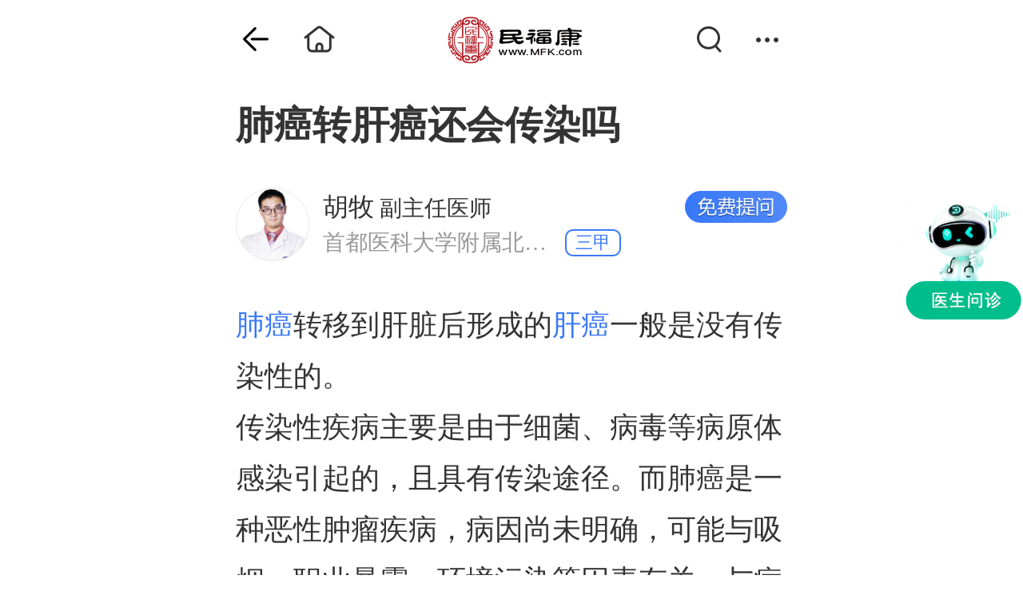

--- FILE ---
content_type: text/html; charset=utf-8
request_url: https://mip.mfk.com/ask/15397194.shtml
body_size: 12622
content:
<!DOCTYPE html>
<html><head>
    <meta http-equiv="Content-Type" content="text/html; charset=utf-8" />
    <meta content="width=device-width,initial-scale=1.0,minimum-scale=1.0,maximum-scale=1.0,user-scalable=no"
        name="viewport">
    <meta name="format-detection" content="telephone=no">
 
    
        <title>肺癌转肝癌还会传染吗-科普问答-民福康</title>
                <meta name="keywords" content="肺癌转肝癌还会传染吗" />
    
        <meta name="description" content="肺癌转移到肝脏后形成的肝癌一般是没有传染性的。传染性疾病主要是由于细菌、病毒等病原体感染引起的，且具有传染途径。而肺癌是一种恶性肿瘤疾病，病因尚未明确，可能与吸烟、职业暴露、环境污染等因素有关，与病原体感染无明显关联，并且不具有传染途径，所以不属于传染性疾病，无论转移与否，都不会传染他人，因此肺癌转变为肝癌也不会传染。建议肺癌的患者积极配合治疗，争取良好的预后，平时应放松心态，不要有太大的心理压力。" />
    
 
    <meta property="bytedance:published_time" content="2023-10-25T12:10:00" />
    <meta property="bytedance:lrDate_time" content="2026-01-26T19:15:51" />
    <meta property="bytedance:updated_time" content="2026-01-26T19:15:51" />
    <script type="application/ld+json">
        {"@context":"https:\/\/ziyuan.baidu.com\/contexts\/cambrian.jsonld","@id":"https:\/\/mip.mfk.com\/ask\/15397194.shtml","title":"肺癌转肝癌还会传染吗","description":"肺癌转移到肝脏后形成的肝癌一般是没有传染性的。传染性疾病主要是由于细菌、病毒等病原体感染引起的，且具有传染途径。而肺癌是一种恶性肿瘤疾病，病因尚未明确，可能与吸烟、职业暴露、环境污染等因素有关，与病原体感染无明显关联，并且不具有传染途径，所以不属于传染性疾病，无论转移与否，都不会传染他人，因此肺癌转变为肝癌也不会传染。建议肺癌的患者积极配合治疗，争取良好的预后，平时应放松心态，不要有太大的心理压力。","pubDate":"2023-10-25T12:10:00","upDate":"2025-12-26T10:13:04"}  
    </script>
    <link rel="stylesheet" type="text/css" href="/statics/baike/index.css?v=39" />
    <link rel="stylesheet" type="text/css" href="/statics/css/base.css?v=39" />
    <link rel="stylesheet" type="text/css" href="/statics/css/common.css?v=39" />
    <link rel="stylesheet" type="text/css" href="/statics/css/page.css?v=39" />
    <link rel="stylesheet" type="text/css" href="/statics/css/content.css?v=39" />
    <link rel="stylesheet" type="text/css" href="/statics/css/registerRelatedG.css?v=39" />
    <link rel="stylesheet" type="text/css" href="/statics/css/articleListsNewStyle.css?v=39" />
    <link rel="stylesheet" type="text/css" href="/statics/css/gushengtang.css?v=39"/>
    <link rel="stylesheet" type="text/css" href="/statics/h58g/css/style.css?v=39"/>
    <script type="text/javascript" src="/statics/js/jquery.js"></script>
    <script type="text/javascript" src="/statics/js/jquery.cookie.js"></script>
    <script language='javascript' type='text/javascript' src='/statics/js/drop.js'></script>
    <script type="text/javascript" src="/statics/js/bytegoofy.js?v=39"></script>
    <style type="text/css">
        .questionsDetailsDiv .problemDescription{background:#fff;}.questionsDetailsDiv .problemDescription .registeredContent .span1{font-size:.28rem;font-family:MicrosoftYaHei;color:#666666;line-height:.45rem;}.questionsDetailsDiv .SelectedAnswer .SelectedAnswerContent .listData .ContentChoiceness .span1{font-family:"microsoft yahei";font-size:.30rem;color:#333;line-height:1.8;}.huisediColor{padding-bottom:.3rem;background-color:#fff;}.makeAnAppointmentToConsultingBox .makeAnAppointmentContent .makeAnAppointmentContentRight span{width:50%;height:.7rem;text-align:center;line-height:.7rem;font-size:.26rem;color:#FFFFFF;display:block;}.videoDetailsDiv .videoTab h1{width:6.9rem;font-size:.48rem;padding-top:.27rem;color:#333333;margin:0 auto;line-height:.6rem;font-weight:600;font-family:SourceHanSansCN-Medium,SourceHanSansCN;}.questionsDetailsDiv .SelectedAnswer .SelectedAnswerContent .listData .ContentChoiceness .overHiddenContentStylle{font-size:.3rem;}.questionsDetailsDiv .SelectedAnswer .SelectedAnswerContent .listData .ContentChoiceness p{position:relative;}.questionsDetailsDiv .SelectedAnswer .SelectedAnswerContent .listData .ContentChoiceness .imgwtms{width:.79rem;height:.34rem;margin-right:.15rem;position:absolute;margin-top:0.1rem;}.questionsDetailsDiv .SelectedAnswer .SelectedAnswerContent .listData .ContentChoiceness .overHiddenContentStylle{font-size:.3rem;display:inline-block;color:#333333;line-height:.48rem;text-align:justify;height:1.5rem;overflow:hidden;text-indent:0.8rem;}.questionsDetailsDiv .SelectedAnswer .SelectedAnswerContent .listData .ContentChoiceness .LookAtAll{font-size:.26rem;color:#3878F8;text-align:center;padding-top:0.15rem;}.questionsDetailsDiv .SelectedAnswer .SelectedAnswerContent .listData .ContentChoiceness .LookAtAll img{width:0.32rem;height:0.32rem;}.questionsDetailsDiv .SelectedAnswer .SelectedAnswerContent .listData .ContentChoiceness .LookAtAllShow img{-webkit-transform:rotate(180deg);-moz-transform:rotate(180deg);transform:rotate(180deg);}.questionsDetailsDiv .SelectedAnswer .SelectedAnswerContent .listData .ContentChoiceness{border:none;}.p-label{width:auto;padding:0rem 0.11rem;height:0.3rem;line-height:0.3rem;border:0.02rem solid #3B7AF8;display:inline-block;border-radius:0.1rem;color:#3B7AF8;margin-right:0.1rem;font-size:0.22rem;text-align:center;}.BanG-box{width:100%;margin:0 auto;text-align:center;}.BanG-box .banimg{width:6.9rem;margin:0 auto;display:inline-block;height:2rem;}.makeAnAppointmentToConsultingBox .makeAnAppointmentContent dl dt{position:relative;}.makeAnAppointmentToConsultingBox .makeAnAppointmentContent{padding:0 0;margin:.38rem 0 0 0;}.makeAnAppointmentToConsultingBox .makeAnAppointmentContent dl dd .p2Bottom .p2BottomHospital{max-width:2.93rem;white-space:nowrap;overflow:hidden;text-overflow:ellipsis;color:#999999;font-size:.28rem;}.makeAnAppointmentToConsultingBox .makeAnAppointmentContent dl dt{width:.9rem;height:.9rem;position:relative;}.makeAnAppointmentToConsultingBox .makeAnAppointmentContent dl dt a i{width:.35rem;height:.31rem;/*background:url(/statics/images/TerminalPage/zdy06.png) no-repeat;*/background-size:100% 100%;position:absolute;right:-0.06rem;bottom:-0.02rem;}.makeAnAppointmentToConsultingBox .makeAnAppointmentContent dl dt img{border-radius:50%;}.header-new-logo{height:1rem;background-color:#FFFFFF;}.header-new-logo .returnImg{width:.5rem;height:.5rem;margin-left:.3rem;cursor:pointer;}.header-new-logo .homeImg{width:.5rem;height:.5rem;margin-left:.3rem;cursor:pointer;}.header-new-logo .logoImg{width:1.68rem;height:.59rem;cursor:pointer;}.header-new-logo .seekImg{width:.5rem;height:.5rem;margin-right:.23rem;cursor:pointer;}.header-new-logo .toolImg{width:.5rem;height:.5rem;margin-right:.3rem;cursor:pointer;}.questionsDetailsDiv .SelectedAnswer .SelectedAnswerContent .listData .ContentChoiceness{padding-top:.5rem;}#edu-bot-iframe{position:absolute;left:0;bottom:0;border: 0;}   
            
    </style>
   <meta name="applicable-device" content="mobile">
</head>

<body style="background-color: #FFFFFF;">
  <div class="header-new-logo flex box-pack-between box-align-center">
    
    <div class="flex box-align-center">
       
        <a href="javascript:void(0)" title="首页" ontouchstart = "javascript:history.go(-1)" onclick="javascript:history.go(-1)"><img class="homeImg" src="/statics/images/TerminalPage/zdy01.png" alt="后退"></a>
        <a href="https://mip.mfk.com/" title="首页" ><img class="homeImg" src="/statics/images/TerminalPage/zdy02.png" alt="首页"></a>
    </div>
    <div class="flex box-align-center">
        <a href="https://mip.mfk.com/" title="首页"><img class="logoImg" src="/statics/images/TerminalPage/zdy03.png" alt="首页"></a>
    </div>
    <div class="flex box-align-center">
        <a href="https://mip.mfk.com/search/" title="搜索"><img class="seekImg" src="/statics/images/TerminalPage/zdy04.png" alt="搜索"></a>
        <img class="toolImg" id="toolClick" src="/statics/images/TerminalPage/zdy05.png" alt="导航">
    </div>
</div>     
    <input type="hidden" id="department_id" value="23">
    <input type="hidden" id="contype" value="4">
    <input type="hidden" id="content_id" value="15397194">
    <input type="hidden" id="doctor_id" value="760">
    <div id="banner_div" style="display: none;"></div>
    
    <section class="videoDetailsDiv questionsDetailsDiv" style="padding-bottom: 0">
        <div class="videoTab">
            <h1>肺癌转肝癌还会传染吗</h1>
        </div>
        <div class="videoTime flex box-pack-between">
            <!-- <p>
                发布于&nbsp;
                2025-12-26            </p> -->
            <!-- <p>
                9878次浏览
            </p> -->
        </div>

        <div class="SelectedAnswer">
            
            <div class="SelectedAnswerContent">
                <div>
                                        <div class="listData">
                                                <div class="makeAnAppointmentToConsultingBox" illness_id="13">
                            <div class="makeAnAppointmentContent flex box-align-center box-pack-between">
                                
                                    <dl class="flex">
                                        <dt>
                                                                                        <a id="avatar_link" href="https://mip.mfk.com/guahao/doctor/5298.shtml" title="胡牧">
                                                <!-- <i></i> -->
                                                <img src="https://pic.39yst.com/group1/M00/28/A6/Co0f9V1D3GmAVyfiAACXOJgYA6o436.jpg" alt="胡牧">
                                            </a>
                                        </dt>
                                        <dd style="width: 83%;">
                                            <div class="p1Name flex box-pack-between">
                                                <a id="avatar_link" href="https://mip.mfk.com/guahao/doctor/5298.shtml" title="胡牧">
                                                    <span>胡牧</span>&nbsp;副主任医师                                                </a>
                                                <div style="position: absolute;right: 0;" onclick="location.href='https://isite.baidu.com/site/wjzga1cw/d3d82cca-11d9-48d4-96ef-42be6d46d2d8?trade=sjlm&appSid=19892055&q=肺癌转肝癌还会传染吗'">
                                                    <img style="width: 1.28rem;height:.4rem;" src="/statics/images/registerRelatedG/mftw.png?v=39">
                                                </div>
                                            </div>
                                            <div class="p2Bottom">
                                                <a id="avatar_link" href="https://mip.mfk.com/guahao/doctor/5298.shtml" title="胡牧"  class="flex box-align-center">
                                                    <p class="p2BottomHospital">
                                                        首都医科大学附属北京友谊医院&nbsp;胸外科                                                    </p>
                                                                                                        <label class="p-label">三甲</label>
                                                                                                        <!--
                                                    <label class="p-label">全国第97</label> 
                                                -->
                                                </a>
                                            </div>
                                        </dd>
                                    </dl>
                                
                            </div>
                        </div>
                                                <div class="ContentChoiceness">
                            <div class="Pdiv">
                                <div class="overHiddenContent " style="text-indent: 0;color: #333333; font-size: .36rem;line-height: .64rem;font-family: SourceHanSansCN-Normal, SourceHanSansCN;" >
                                    <p><a class="blueStyleConten" href="/jibing/13.shtml"  style="display:inline" title="肺癌">肺癌</a>转移到肝脏后形成的<a class="blueStyleConten" href="/jibing/15.shtml"  style="display:inline" title="肝癌">肝癌</a>一般是没有传染性的。</p><p>传染性疾病主要是由于细菌、病毒等病原体感染引起的，且具有传染途径。而肺癌是一种恶性肿瘤疾病，病因尚未明确，可能与吸烟、职业暴露、环境污染等因素有关，与病原体感染无明显关联，并且不具有传染途径，所以不属于传染性疾病，无论转移与否，都不会传染他人，因此肺癌转变为肝癌也不会传染。</p><p>建议肺癌的患者积极配合治疗，争取良好的预后，平时应放松心态，不要有太大的心理压力。</p>                                </div>
                            </div>
                            <!-- <div style="font-family: SourceHanSansCN-Regular, SourceHanSansCN;font-size:.24rem;color: #AAAAAA;text-align: left;padding-bottom: .1rem;padding-top: .15rem;">发布于&nbsp;2025-12-26&nbsp;&nbsp;&nbsp;浏览9878次</div> -->
                            <div style="font-family: SourceHanSansCN-Regular, SourceHanSansCN;font-size:.24rem;color: #AAAAAA;text-align: left;padding-bottom: .34rem;">本内容不能作为治疗依据，如有不适请到医院进行科学治疗</div>                           
                        </div>
                    </div>
                                        
                                            <a href="https://m.mfk.com/jibing/13.shtml" title="肺癌" rel="nofollow"><div class="sgMedical-goutDisease-cardWrap" style="display:block;margin-top: 0; "><div class="sgMedical-goutDisease-cardContent" style="margin-top: 0; "><div class="sgMedical-goutDisease-cardFlag">了解疾病</div><div class="sgMedical-goutDisease-appcontent"><div class="sgMedical-goutDisease-appcontentTitle">肺癌</div><div class="sgMedical-painSymptomDisease-appcontentText">肺癌是一种恶性肿瘤，发病部位在肺部的气管、支气管的黏膜或者腺体，通常没有传染性，属于比较严重的疾病。<div class="sgMedical-goutDisease-appcontentMask"></div><div class="sgMedical-goutDisease-learnMoreBtn">了解详情<i class="xhcard-right" style="border: solid #0AB08F;border-width: 0 0 1px 1px;display: inline-block;padding: 3px;margin-left:6px;margin-top:-3px;"></i></div></div><div class="sgMedical-goutDisease-lineDevice"></div><div class="sgMedical-painDisease-contentIntro"><div class="sgMedical-painDisease-contentIntro-item"><img src="https://m.mfk.com/statics/baike/knowsearch.png" class="sgMedical-painDisease-contentIntro-itemImg"><div class="sgMedical-painDisease-contentIntro-itemTextSpecial">了解疾病</div></div><div class="sgMedical-painDisease-contentIntro-item"><img src="https://m.mfk.com/statics/baike/testtool.png" class="sgMedical-painDisease-contentIntro-itemImg"><div class="sgMedical-painDisease-contentIntro-itemText">自测工具</div></div><div class="sgMedical-painDisease-contentIntro-item"><img src="https://m.mfk.com/statics/baike/actiondirec.png" class="sgMedical-painDisease-contentIntro-itemImg"><div class="sgMedical-painDisease-contentIntro-itemText">行动指南</div></div><div class="sgMedical-painDisease-contentIntro-item"><img src="https://m.mfk.com/statics/baike/moreread.png" class="sgMedical-painDisease-contentIntro-itemImg"><div class="sgMedical-painDisease-contentIntro-itemText">延展阅读</div></div></div></div></div><div class="sgMedical-goutDisease-cardBottom">民福康 | 为用户打造的实用医典</div></div></a>
                                        <div class='bespeak_register' style='background:#fff;'>
                        <script type="text/javascript" src="//fccs.mfk.com/source/upo/x/x/static/oee/r.js"></script>
                    </div>
                        
                </div>
            </div>
        </div>
                            <!-- 出诊医生 -->
        <div class="huisediColor">
            <div class="BanG-box" style="display: none;" id='BanG-box'>
                <a id="douyin_link" href="https://mip.mfk.com/" target="_blank" rel="noopener noreferrer">
                    <img id="douyin_link_avatar" src="" class="banimg" alt="">
                </a>
            </div>
                        <div class="registered-content videoDetailspPpularScienceIdiosyncrasy" style="background: none;margin-top: 0">
                
<div class="moreAllBox">
    <div class="zLabelBox">
        <p><script type="text/javascript">document.write("相关推荐");</script></p>
        
    </div>
                                            <a href="https://mip.mfk.com/ask/1074248.shtml" title="肺癌脑转移能治好吗？">
        <div class="moreView">
        <div class="moreTitle"><span style='color:#3878F8;font-size:0.32rem'>肺癌</span>脑转移能治好吗？</div>  
         <div class="moreUser">
            <div class="moreUserLeft"><img class="moreUserLogo" src="https://pic.39yst.com/group2/M00/01/A7/Co2PPV6zaAGATu80AAB8me78v28145.jpg"/></div>
            <div class="moreUserRight">
                <div class="moreUserName">王武明  <text>主任医师</text> </div>
                <div class="moreUserHospital flex box-align-center">中国人民解放军第八二医院 <text class="moreLevear">三甲</text></div>
            </div>
         </div>
         
       
         <div class="moreUserDesction" style="color: #666666;font-size: .28rem;">
                                肺癌出现脑转移就提示是肺癌晚期了，几乎是不可能治好的，只能通过治疗来达到延长生存期及提高生活质量的目的。建议脑部局部放疗并结合全身化疗或靶向治疗，全程结合中医药治疗。                            </div>
        </div>
        </a>
                            <div class="moreView"><script type="text/javascript" src="//fccs.mfk.com/site/avu_d/resource/u/d/nxu.js"></script></div>
                                <a href="https://mip.mfk.com/ask/712193.shtml" title="肝癌晚期都有哪些症状？">
        <div class="moreView">
        <div class="moreTitle"><span style='color:#3878F8;font-size:0.32rem'>肝癌</span>晚期都有哪些症状？</div>  
         <div class="moreUser">
            <div class="moreUserLeft"><img class="moreUserLogo" src="https://pic.39yst.com/group2/M00/01/A7/Co2PPV6zaAGATu80AAB8me78v28145.jpg"/></div>
            <div class="moreUserRight">
                <div class="moreUserName">王武明  <text>主任医师</text> </div>
                <div class="moreUserHospital flex box-align-center">中国人民解放军第八二医院 <text class="moreLevear">三甲</text></div>
            </div>
         </div>
         
       
         <div class="moreUserDesction" style="color: #666666;font-size: .28rem;">
                                肝癌晚期患者一般会出现一些消化道的症状，具体表现为食欲不振、恶心、呕吐、腹泻等，并且患者会出现体重减轻、消瘦的情况，在肝区患者也会有疼痛的感觉，一些患者还会出现发烧的情况。                            </div>
        </div>
        </a>
                                            <a href="https://mip.mfk.com/ask/3303816.shtml" title="肺癌饮食上要吃什么？">
        <div class="moreView">
        <div class="moreTitle"><span style='color:#3878F8;font-size:0.32rem'>肺癌</span>饮食上要吃什么？</div>  
         <div class="moreUser">
            <div class="moreUserLeft"><img class="moreUserLogo" src="https://pic.39yst.com/group2/M00/5D/33/Co2PPV-2XhKAZW4KAABk-VSRbbg269.jpg"/></div>
            <div class="moreUserRight">
                <div class="moreUserName">王立芹  <text>副主任医师</text> </div>
                <div class="moreUserHospital flex box-align-center">聊城市第二人民医院 <text class="moreLevear">三甲</text></div>
            </div>
         </div>
         
       
         <div class="moreUserDesction" style="color: #666666;font-size: .28rem;">
                                肺癌患者饮食上可以食用猕猴桃，猕猴桃中含有大量维生素C成分，其可以起到保护细胞间质屏障的作用，具有一定防癌抗癌的功效，其次还可以食用香蕉、葡萄、草莓、青菜、白菜、娃娃菜以及番石榴等食物。如果肺癌患者正在接受化学药物治疗，还会出现免疫力下降的现象，此时可以增加高热量以及高蛋白质食物的摄入，比如鸡蛋、牛                            </div>
        </div>
        </a>
                                    <div class="moreView"> <script type="text/javascript" src="//fccs.mfk.com/site/jed-m/openjs/f/production/a-twk.js"></script></div>
                        <a href="https://mip.mfk.com/ask/1073260.shtml" title="小细胞肺癌疼痛厉害怎么办？">
        <div class="moreView">
        <div class="moreTitle">小细胞<span style='color:#3878F8;font-size:0.32rem'>肺癌</span>疼痛厉害怎么办？</div>  
         <div class="moreUser">
            <div class="moreUserLeft"><img class="moreUserLogo" src="https://pic.39yst.com/group2/M00/01/A7/Co2PPV6zaAGATu80AAB8me78v28145.jpg"/></div>
            <div class="moreUserRight">
                <div class="moreUserName">王武明  <text>主任医师</text> </div>
                <div class="moreUserHospital flex box-align-center">中国人民解放军第八二医院 <text class="moreLevear">三甲</text></div>
            </div>
         </div>
         
       
         <div class="moreUserDesction" style="color: #666666;font-size: .28rem;">
                                患者疼痛，首先应当给与止痛药物，至于是不是要化疗，要看患者体质，病情。                            </div>
        </div>
        </a>
                                            <a href="https://mip.mfk.com/ask/1099317.shtml" title="肝癌晚期怎么治疗？">
        <div class="moreView">
        <div class="moreTitle"><span style='color:#3878F8;font-size:0.32rem'>肝癌</span>晚期怎么治疗？</div>  
         <div class="moreUser">
            <div class="moreUserLeft"><img class="moreUserLogo" src="https://pic.39yst.com/group2/M00/01/A7/Co2PPV6zaAGATu80AAB8me78v28145.jpg"/></div>
            <div class="moreUserRight">
                <div class="moreUserName">王武明  <text>主任医师</text> </div>
                <div class="moreUserHospital flex box-align-center">中国人民解放军第八二医院 <text class="moreLevear">三甲</text></div>
            </div>
         </div>
         
       
         <div class="moreUserDesction" style="color: #666666;font-size: .28rem;">
                                你好，肝癌晚期大多数癌细胞已经扩散转移，现在主要以化疗和中药治疗为主，减少癌细胞的扩散和病人的体能消耗，有效治疗并发症，能提高病人的免疫力，减轻疾病给病人带来的痛苦，延长患者的寿命，提高生活质量，饮食应注意富营养易消化为主。                            </div>
        </div>
        </a>
                                            <a href="https://mip.mfk.com/ask/2852399.shtml" title="肺癌发热处理方法？">
        <div class="moreView">
        <div class="moreTitle"><span style='color:#3878F8;font-size:0.32rem'>肺癌</span>发热处理方法？</div>  
         <div class="moreUser">
            <div class="moreUserLeft"><img class="moreUserLogo" src="https://pic.39yst.com/group2/M00/81/11/Co2PPWBS__KAangjAAB2x73sjok486.jpg"/></div>
            <div class="moreUserRight">
                <div class="moreUserName">王亚勤  <text>主任医师</text> </div>
                <div class="moreUserHospital flex box-align-center">淮安市第二人民医院 <text class="moreLevear">三甲</text></div>
            </div>
         </div>
         
       
         <div class="moreUserDesction" style="color: #666666;font-size: .28rem;">
                                肺癌患者出现发热的现象，应该及时寻求医生的帮助，如果与癌性发热有关，应该在医生的指导下使用合适的退热药物，还应该及时补充液体，维持人体的电解质平衡，并且保持休息。另外，肺癌会降低人体的免疫能力，使人体更容易受到周围环境内病原微生物的感染，所以患者还应该进行检查，如果存在感染，应该先进行抗感染治疗，同                            </div>
        </div>
        </a>
                                            <a href="https://mip.mfk.com/ask/1079332.shtml" title="肝癌吃什么食物最好呢？">
        <div class="moreView">
        <div class="moreTitle"><span style='color:#3878F8;font-size:0.32rem'>肝癌</span>吃什么食物最好呢？</div>  
         <div class="moreUser">
            <div class="moreUserLeft"><img class="moreUserLogo" src="https://pic.39yst.com/group2/M00/01/A7/Co2PPV6zaAGATu80AAB8me78v28145.jpg"/></div>
            <div class="moreUserRight">
                <div class="moreUserName">王武明  <text>主任医师</text> </div>
                <div class="moreUserHospital flex box-align-center">中国人民解放军第八二医院 <text class="moreLevear">三甲</text></div>
            </div>
         </div>
         
       
         <div class="moreUserDesction" style="color: #666666;font-size: .28rem;">
                                肝癌吃牛奶、鱼类、肉类、家禽类、豆制品等蛋白质含量高的食物，如果不能饮食，可考虑输液补充营养。                            </div>
        </div>
        </a>
                                            <a href="https://mip.mfk.com/ask/1780369.shtml" title="肝癌肝区疼痛的特点？">
        <div class="moreView">
        <div class="moreTitle"><span style='color:#3878F8;font-size:0.32rem'>肝癌</span>肝区疼痛的特点？</div>  
         <div class="moreUser">
            <div class="moreUserLeft"><img class="moreUserLogo" src="https://pic.39yst.com/group2/M00/81/FA/Co2PPWBcaACAfX-wAABn07FZ828867.jpg"/></div>
            <div class="moreUserRight">
                <div class="moreUserName">袁维栋  <text>副主任医师</text> </div>
                <div class="moreUserHospital flex box-align-center">淮安市第一人民医院 <text class="moreLevear">三甲</text></div>
            </div>
         </div>
         
       
         <div class="moreUserDesction" style="color: #666666;font-size: .28rem;">
                                肝癌肝区疼痛，一般情况下疼痛感是比较强烈的，尤其是巨块型的肝癌，会牵拉肝包膜引起疼痛，症状是比较严重的，疼痛还有可能会发射到右肩部，而且肝区疼痛往往提示肝癌已经发展到中晚期了。                            </div>
        </div>
        </a>
                                            <a href="https://mip.mfk.com/ask/1831233.shtml" title="肝癌晚期腰痛是怎么回事？">
        <div class="moreView">
        <div class="moreTitle"><span style='color:#3878F8;font-size:0.32rem'>肝癌</span>晚期腰痛是怎么回事？</div>  
         <div class="moreUser">
            <div class="moreUserLeft"><img class="moreUserLogo" src="https://pic.39yst.com/group2/M00/01/A7/Co2PPV6zaAGATu80AAB8me78v28145.jpg"/></div>
            <div class="moreUserRight">
                <div class="moreUserName">王武明  <text>主任医师</text> </div>
                <div class="moreUserHospital flex box-align-center">中国人民解放军第八二医院 <text class="moreLevear">三甲</text></div>
            </div>
         </div>
         
       
         <div class="moreUserDesction" style="color: #666666;font-size: .28rem;">
                                您说得到这种情况很有可能是肿瘤细胞发生了浸润、转移，导致周围的组织或脏器癌变，出现了腰痛的情况。这个时候，一般的治疗效果并不会很好，您可以选择中医治疗，也可以遵医嘱服用阿片类的药物，缓解疼痛。                            </div>
        </div>
        </a>
                                            <a href="https://mip.mfk.com/ask/1080763.shtml" title="肺癌靶向药有效吗？">
        <div class="moreView">
        <div class="moreTitle"><span style='color:#3878F8;font-size:0.32rem'>肺癌</span>靶向药有效吗？</div>  
         <div class="moreUser">
            <div class="moreUserLeft"><img class="moreUserLogo" src="https://pic.39yst.com/group2/M00/01/A7/Co2PPV6zaAGATu80AAB8me78v28145.jpg"/></div>
            <div class="moreUserRight">
                <div class="moreUserName">王武明  <text>主任医师</text> </div>
                <div class="moreUserHospital flex box-align-center">中国人民解放军第八二医院 <text class="moreLevear">三甲</text></div>
            </div>
         </div>
         
       
         <div class="moreUserDesction" style="color: #666666;font-size: .28rem;">
                                单纯的依靠靶向药就可延长患者的生命，而且副作用很小，但是肺癌的患者想知道自己是否适合进行靶向药的治疗，必须要去做一个基因检测，通过了筛查才可进行靶向药的治疗。                            </div>
        </div>
        </a>
                                            <a href="https://mip.mfk.com/shipin/1458882.shtml" title="如何治疗肝癌">
        <div class="moreView">
        <div class="moreTitle">如何治疗<span style='color:#3878F8;font-size:0.32rem'>肝癌</span></div>  
         <div class="moreUser">
            <div class="moreUserLeft"><img class="moreUserLogo" src="https://pic.39yst.com/group1/M00/5B/7C/Pb832ly1nTqAEiRhAAAu56CHNTw172.jpg"/></div>
            <div class="moreUserRight">
                <div class="moreUserName">陶国清  <text>副主任医师</text> </div>
                <div class="moreUserHospital flex box-align-center">临汾市人民医院 <text class="moreLevear">三甲</text></div>
            </div>
         </div>
         
       
         <div class="moreUserDesction" style="color: #666666;font-size: .28rem;">
                                肝癌的治疗主要是要强调综合性治疗，首选手术治疗，如果手术不能切除，则可以选择一些降级降期的治疗，如介入栓塞治疗，早期做消融也可以达到与手术同样的治疗效果。肝癌的患者应保持乐观的心态，积极配合医生治疗，平时还应定期进行复诊。                            </div>
        </div>
        </a>
                                            <a href="https://mip.mfk.com/shipin/1430242.shtml" title="肺癌怎么治疗">
        <div class="moreView">
        <div class="moreTitle"><span style='color:#3878F8;font-size:0.32rem'>肺癌</span>怎么治疗</div>  
         <div class="moreUser">
            <div class="moreUserLeft"><img class="moreUserLogo" src="https://pic.39yst.com/group2/M00/04/EF/Co2PPV7PGUeAbKmEAAHL0VPFw0Y743.png"/></div>
            <div class="moreUserRight">
                <div class="moreUserName">程远雄  <text>主任医师</text> </div>
                <div class="moreUserHospital flex box-align-center">南方医科大学第三附属医院 <text class="moreLevear">三甲</text></div>
            </div>
         </div>
         
       
         <div class="moreUserDesction" style="color: #666666;font-size: .28rem;">
                                如果是肺癌早期，首选外科手术治疗，术后患者生存率5年生存率，甚至十年生存率都在80%以上。但如果肺癌已经到了中晚期，可能已经失去手术治疗机会，这种情况可以选择化疗、放疗，甚至是靶向治疗，这样可以提高疗效，缓解相关不适症状，提高患者生活质量。                            </div>
        </div>
        </a>
                                            <a href="https://mip.mfk.com/shipin/1735308.shtml" title="肺癌复查时相关抗原升高怎么办">
        <div class="moreView">
        <div class="moreTitle"><span style='color:#3878F8;font-size:0.32rem'>肺癌</span>复查时相关抗原升高怎么办</div>  
         <div class="moreUser">
            <div class="moreUserLeft"><img class="moreUserLogo" src="https://pic.39yst.com/group1/M00/6C/2B/Pb832l5vNwiAMmmWAACP2kxYq6w746.jpg"/></div>
            <div class="moreUserRight">
                <div class="moreUserName">胡松柳  <text>副主任医师</text> </div>
                <div class="moreUserHospital flex box-align-center">哈尔滨医科大学附属肿瘤医院 <text class="moreLevear">三甲</text></div>
            </div>
         </div>
         
       
         <div class="moreUserDesction" style="color: #666666;font-size: .28rem;">
                                肺癌患者在经过系统治疗之后，一般建议三年之内每三个月复查一次，三年到五年之间每半年复查一次，五年之后每一年复查一次。一般在复查期间，会建议患者做相关的血液学方面的检查，包括肿瘤标志物、影像学方面的检查。如果在复查过程中，肿瘤标记物某一次突然升高，则应高度警惕，因为这部分患者，可能是复发或转移的前兆。但如果是单纯的肿瘤标记物增高，临床上也不                            </div>
        </div>
        </a>
                                            <a href="https://mip.mfk.com/ask/yinpin/2167898.shtml" title="肝内高密度灶是肝癌吗">
        <div class="moreView">
        <div class="moreTitle">肝内高密度灶是<span style='color:#3878F8;font-size:0.32rem'>肝癌</span>吗</div>  
         <div class="moreUser">
            <div class="moreUserLeft"><img class="moreUserLogo" src="https://pic.39yst.com/group2/M00/79/E8/Co2PPV_sUK2AWqAGAABwteshVSA299.jpg"/></div>
            <div class="moreUserRight">
                <div class="moreUserName">高恒岭  <text>副主任医师</text> </div>
                <div class="moreUserHospital flex box-align-center">聊城市第二人民医院 <text class="moreLevear">三甲</text></div>
            </div>
         </div>
         
       
         <div class="moreUserDesction" style="color: #666666;font-size: .28rem;">
                                肝内高密度灶绝大部分考虑是良性病变，但是也不能完全排除是肝癌的可能，需要患者进一步完善相关检查项目，确诊病情后再进行针对性治疗。如果是肝内钙化灶或者是胆管结石，属于肝脏良性病变，需要结合患者临床症状来进行治疗。如果是肝癌等恶性病变，需要积极进行手术切除病变组织，之后再辅助后续的对症治疗，争取延长患者的生存时间。                            </div>
        </div>
        </a>
                                            <a href="https://mip.mfk.com/ask/yinpin/2167958.shtml" title="肝癌出现黄疸和腹水怎么办">
        <div class="moreView">
        <div class="moreTitle"><span style='color:#3878F8;font-size:0.32rem'>肝癌</span>出现黄疸和腹水怎么办</div>  
         <div class="moreUser">
            <div class="moreUserLeft"><img class="moreUserLogo" src="https://pic.39yst.com/group2/M00/79/E8/Co2PPV_sUK2AWqAGAABwteshVSA299.jpg"/></div>
            <div class="moreUserRight">
                <div class="moreUserName">高恒岭  <text>副主任医师</text> </div>
                <div class="moreUserHospital flex box-align-center">聊城市第二人民医院 <text class="moreLevear">三甲</text></div>
            </div>
         </div>
         
       
         <div class="moreUserDesction" style="color: #666666;font-size: .28rem;">
                                肝癌出现黄疸和腹水，说明病变已经发展到晚期，是由于肝细胞损害，肝脏功能逐步减退，引起胆红素升高及低蛋白血症所导致的，目前也没有特别有效的治疗方法，仅能姑息性进行保肝、去黄、输入白蛋白、利尿、营养支持等对症治疗。目的是为了尽量改善患者的症状，延长生存时间，如果腹水较多，还可以进行穿刺引流腹水，从而改善临床症状。                            </div>
        </div>
        </a>
                                            <a href="https://mip.mfk.com/ask/yinpin/2168048.shtml" title="肝癌筛查要做什么检查">
        <div class="moreView">
        <div class="moreTitle"><span style='color:#3878F8;font-size:0.32rem'>肝癌</span>筛查要做什么检查</div>  
         <div class="moreUser">
            <div class="moreUserLeft"><img class="moreUserLogo" src="https://pic.39yst.com/group2/M00/79/E8/Co2PPV_sUK2AWqAGAABwteshVSA299.jpg"/></div>
            <div class="moreUserRight">
                <div class="moreUserName">高恒岭  <text>副主任医师</text> </div>
                <div class="moreUserHospital flex box-align-center">聊城市第二人民医院 <text class="moreLevear">三甲</text></div>
            </div>
         </div>
         
       
         <div class="moreUserDesction" style="color: #666666;font-size: .28rem;">
                                对于肝癌的筛查，主要包括以下两类项目：第一、AFP及其他肿瘤标志物的检查。大部分肝癌患者的AFP可以升高，部分患者CEA、CA199可以升高。第二、需要进行肝胆B超、CT或核磁等影像学检查。通过这些检查，可以发现肝脏内部的占位性病变，从而对肝癌等病变情况进行初步的诊断分析。                            </div>
        </div>
        </a>
    </div>
                     </div>
                        
                        <div class="yuyuezhidaoBoxContent yuyuezhidaoBoxContentHhuise"
                style="background: none;padding-bottom: .3rem;display:none" id="item_doctor_list">
                <div class="seekContentHeader seekContentHeaderIllness flex box-pack-between box-align-center">
                    <div class="p1One">出诊医生</div>
                    <!--
                                        <a class="p1Two" href="/ask/15397194/doctor/" rel="nofollow">查看更多<img
                            src="/statics/images/registerRelatedG/seek3.png" alt=""></a>
                                        -->
                </div>
                <section class="registrationLookDocot">
                    <div class="lookDocotrList">

                                                <div class="listDiv">
    <div class="dlparent flex box-align-center box-pack-between">
        <a class="listANext" href="/doctor/1257.shtml" title="李鹏">
            <dl class="flex">
                <dt><img src="https://pic.39yst.com/group2/M00/91/8D/Co2PPWU5_WOAaCqYAACZYCUULF0081.png" alt="李鹏"></dt>
                <dd>
                    <div class="p1Name flex box-align-center">
                        <span>李鹏</span>主任医师                    </div>
                    <div class="p2Introduce">
                        <p class="p1hospital">首都医科大学附属北京佑安医院</p>
                        <p class="p2administrative">肝病消化中心</p>
                    </div>
                </dd>
            </dl>
        </a>

                 <div class="ButtonState">
            <a href="/guahao/doctor/5582.shtml" class="listANextTwo" title="李鹏">预约挂号</a>
        </div>
    </div>
    <div class="beGood">

        <a href="/doctor/1257.shtml" title="李鹏">
            擅长：治疗各种常见消化系统疾病，尤其是肝胆疾病 1.乙型肝炎，丙型肝炎个体化治疗方案 2.各种肝功能异常，自身免疫肝炎，脂肪性肝病及各种疑难危重肝胆疾病的诊断治疗 3肝硬化及并发症，如上消化道出血，腹水，肝性脑病的治疗 4.消化系统疾病的胃肠镜的诊断治疗，如消化道早癌筛查，息肉切除，静脉曲张的胃镜下套扎，硬化剂治疗。        </a>
    </div>    
</div>
<div class="listDiv">
    <div class="dlparent flex box-align-center box-pack-between">
        <a class="listANext" href="/doctor/4660.shtml" title="徐涛">
            <dl class="flex">
                <dt><img src="https://pic.39yst.com/group2/M00/89/73/Co2PPWGl4CyAMzQvAAGIa6rGDv800.jpeg" alt="徐涛"></dt>
                <dd>
                    <div class="p1Name flex box-align-center">
                        <span>徐涛</span>主任医师                    </div>
                    <div class="p2Introduce">
                        <p class="p1hospital">中国中医科学院西苑医院</p>
                        <p class="p2administrative">肿瘤科</p>
                    </div>
                </dd>
            </dl>
        </a>

                 <div class="ButtonState">
            <a href="/guahao/doctor/2741.shtml" class="listANextTwo" title="徐涛">预约挂号</a>
        </div>
    </div>
    <div class="beGood">

        <a href="/doctor/4660.shtml" title="徐涛">
            擅长：肺癌、肠癌、肝、胆、胰腺癌、胃癌、乳腺癌、脑肿瘤、前列腺癌、肾癌、妇科肿瘤、淋巴癌、鼻咽癌、甲状腺癌等恶性肿瘤，以及中医药防治肿瘤放化疗毒副反应，中医药预防和治疗各种恶性肿瘤转移，及内科疑难杂病。        </a>
    </div>    
</div>
<div class="listDiv">
    <div class="dlparent flex box-align-center box-pack-between">
        <a class="listANext" href="/doctor/4680.shtml" title="王建彬">
            <dl class="flex">
                <dt><img src="https://pic.39yst.com/group2/M00/89/73/Co2PPWGl3ReARhgOAAAuehtVB7Y92.jpeg" alt="王建彬"></dt>
                <dd>
                    <div class="p1Name flex box-align-center">
                        <span>王建彬</span>主任医师                    </div>
                    <div class="p2Introduce">
                        <p class="p1hospital">中国中医科学院西苑医院</p>
                        <p class="p2administrative">中医科</p>
                    </div>
                </dd>
            </dl>
        </a>

                 <div class="ButtonState">
            <a href="/guahao/doctor/2777.shtml" class="listANextTwo" title="王建彬">预约挂号</a>
        </div>
    </div>
    <div class="beGood">

        <a href="/doctor/4680.shtml" title="王建彬">
            擅长：肺癌、乳腺癌、肝癌、前列腺癌、卵巢癌、肾癌、胃肠癌、黑色素瘤、淋巴瘤等。        </a>
    </div>    
</div>

                    </div>
                </section>
            </div>
                    </div>
        <div id="edu-bot-container" style="position: fixed;width: 0.7rem;height: unset !important;right: 0.8rem;bottom: 3.2rem;display: flex;" onclick="location.href='https://isite.baidu.com/site/wjzga1cw/d3d82cca-11d9-48d4-96ef-42be6d46d2d8?trade=sjlm&appSid=19892055&q=肺癌转肝癌还会传染吗'"><img src="/statics/img/askicon.png" alt="免费咨询" style="width: 1.5rem;"/></div>
        <script>if(!window.pullLinkByBaidu){window.pullLinkByBaidu=function(){window.open('https://isite.baidu.com/site/wjzga1cw/d3d82cca-11d9-48d4-96ef-42be6d46d2d8?trade=sjlm&appSid=19892055&q=肺癌转肝癌还会传染吗')}}</script>
        <div class="footer-bar hidden"></div>
    <!--快速导航-->
    <!--/快速导航-->

        
        <div class="toolBox" onclick="javascrpt:toolClearFun()">
            <div class="toolBoxContent">
                <div class="toolBoxContentList">
                    <div class="toolBoxContentHeader flex box-align-center">
                        <div class="toolHeader-left">快捷导航</div>
                        <div class="toolHeader-right"><img onclick="javascrpt:toolClearFun()" id="toolClear" src="/statics/images/TerminalPage/tool01.png" alt="关闭"></div>
                    </div> 
                    <div class="toolBoxContentSector flex box-pack-between box-align-center">
                        <ul>
                            <li>
                                <a href="https://mip.mfk.com/search/" class="flex-wrap box-pack-between box-align-center" title="搜索">
                                    <div class="tool-li-left flex box-align-center">
                                        <span><img style="width: .32rem;height: .32rem;" src="/statics/images/TerminalPage/tool02.png" alt="搜索"></span>搜索
                                    </div>
                                    <div class="tool-li-right">
                                        <img src="/statics/images/TerminalPage/tool17.png" alt="搜索">
                                    </div>
                                </a>
                            </li>
                            <li>
                                <a href="https://mip.mfk.com/" class="flex-wrap box-pack-between box-align-center" title="首页">
                                    <div class="tool-li-left flex box-align-center">
                                        <span><img style="width: .32rem;height: .3rem;" src="/statics/images/TerminalPage/tool03.png" alt="首页"></span>首页
                                    </div>
                                    <div class="tool-li-right">
                                        <img src="/statics/images/TerminalPage/tool17.png" alt="首页">
                                    </div>
                                </a>
                            </li>
                            <li class="toolSize">服务</li>
                            <li>
                                <a href="https://mip.mfk.com//guahao/" class="flex-wrap box-pack-between box-align-center" title="预约挂号">
                                    <div class="tool-li-left flex box-align-center">
                                        <span><img style="width: .3rem;height: .31rem;" src="/statics/images/TerminalPage/tool04.png" alt="预约挂号"></span>预约挂号
                                    </div>
                                    <div class="tool-li-right">
                                        <img src="/statics/images/TerminalPage/tool17.png" alt="预约挂号">
                                    </div>
                                </a>
                            </li>
                            <li class="toolSize">我的</li>
                            <li>
                                <a href="https://mip.mfk.com/home/" class="flex-wrap box-pack-between box-align-center" title="个人中心">
                                    <div class="tool-li-left flex box-align-center">
                                        <span><img style="width: .3rem;height: .34rem;" src="/statics/images/TerminalPage/tool05.png" alt="个人中心"></span>个人中心
                                    </div>
                                    <div class="tool-li-right">
                                        <img src="/statics/images/TerminalPage/tool17.png" alt="个人中心">
                                    </div>
                                </a>
                            </li>
                            <li>
                                <a href="https://mip.mfk.com/jibing/" class="flex-wrap box-pack-between box-align-center" title="查疾病">
                                    <div class="tool-li-left flex box-align-center">
                                        <span><img style="width: .3rem;height: .28rem;" src="/statics/images/TerminalPage/tool12.png" alt="查疾病"></span>查疾病
                                    </div>
                                    <div class="tool-li-right">
                                        <img src="/statics/images/TerminalPage/tool17.png" alt="查疾病">
                                    </div>
                                </a>
                            </li>
                            <li>
                                <a href="https://mip.mfk.com/article/" class="flex-wrap box-pack-between box-align-center" title="专家文章">
                                    <div class="tool-li-left flex box-align-center">
                                        <span><img style="width: .24rem;height: .3rem;" src="/statics/images/TerminalPage/tool08.png" alt="专家文章"></span>专家文章
                                    </div>
                                    <div class="tool-li-right">
                                        <img src="/statics/images/TerminalPage/tool17.png" alt="专家文章">
                                    </div>
                                </a>
                            </li>
                            <li>
                                <a href="https://mip.mfk.com/ask/" class="flex-wrap box-pack-between box-align-center" title="名医问答">
                                    <div class="tool-li-left flex box-align-center">
                                        <span><img style="width: .34rem;height: .27rem;" src="/statics/images/TerminalPage/tool09.png" alt="名医问答"></span>名医问答
                                    </div>
                                    <div class="tool-li-right">
                                        <img src="/statics/images/TerminalPage/tool17.png" alt="名医问答">
                                    </div>
                                </a>
                            </li>
                            <li>
                                <a href="https://mip.mfk.com/hospital/" class="flex-wrap box-pack-between box-align-center" title="搜医院">
                                    <div class="tool-li-left flex box-align-center">
                                        <span><img style="width: .34rem;height: .31rem;" src="/statics/images/TerminalPage/tool13.png" alt="搜医院"></span>搜医院
                                    </div>
                                    <div class="tool-li-right">
                                        <img src="/statics/images/TerminalPage/tool17.png" alt="搜医院">
                                    </div>
                                </a>
                            </li>
                            <li>
                                <a href="https://mip.mfk.com/doctor/" class="flex-wrap box-pack-between box-align-center" title="找医生">
                                    <div class="tool-li-left flex box-align-center">
                                        <span><img style="width: .26rem;height: .33rem;" src="/statics/images/TerminalPage/tool11.png" alt="找医生"></span>找医生
                                    </div>
                                    <div class="tool-li-right">
                                        <img src="/statics/images/TerminalPage/tool17.png" alt="找医生">
                                    </div>
                                </a>
                            </li>
                            <li>
                                <a href="https://mip.mfk.com/article_cartoon.shtml" class="flex-wrap box-pack-between box-align-center" title="医疗漫画">
                                    <div class="tool-li-left flex box-align-center">
                                        <span><img style="width: .34rem;height: .33rem;" src="/statics/images/TerminalPage/tool10.png" alt="医疗漫画"></span>医疗漫画
                                    </div>
                                    <div class="tool-li-right">
                                        <img src="/statics/images/TerminalPage/tool17.png" alt="医疗漫画">
                                    </div>
                                </a>
                            </li>
                            <li class="toolSize">科普热点</li>
                           
                            <li>
                                <a href="https://mip.mfk.com/shipin/psychology" class="flex-wrap box-pack-between box-align-center" title="心理健康">
                                    <div class="tool-li-left flex box-align-center">
                                        <span><img style="width: .33rem;height: .3rem;" src="/statics/images/TerminalPage/tool15.png" alt="心理健康"></span>心理健康
                                    </div>
                                    <div class="tool-li-right">
                                        <img src="/statics/images/TerminalPage/tool17.png" alt="心理健康">
                                    </div>
                                </a>
                            </li>
                           
                          
                           
                           
                            
                            <!---
                            <li>
                                <a href="https://mip.mfk.com/zhibo/" class="flex-wrap box-pack-between box-align-center" title="医师汇直播">
                                    <div class="tool-li-left flex box-align-center">
                                        <span><img style="width: .33rem;height: .33rem;" src="/statics/images/TerminalPage/tool14.png" alt="医师汇直播"></span>医师汇直播
                                    </div>
                                    <div class="tool-li-right">
                                        <img src="/statics/images/TerminalPage/tool17.png" alt="医师汇直播">
                                    </div>
                                </a>
                            </li>
                        -->
                           
                            <li>
                                <a href="https://mip.mfk.com/cooperation.shtml" class="flex-wrap box-pack-between box-align-center" title="合作方式">
                                    <div class="tool-li-left flex box-align-center">
                                        <span><img style="width: .35rem;height: .28rem;" src="/statics/images/TerminalPage/tool16.png" alt="合作方式"></span>合作方式
                                    </div>
                                    <div class="tool-li-right">
                                        <img src="/statics/images/TerminalPage/tool17.png" alt="合作方式">
                                    </div>
                                </a>
                            </li>
                        </ul>
                    </div>                
                </div>
            </div>
        </div>    
</body>
<script type="text/javascript" src="/statics/js/common.js"></script>
<script type="text/javascript" src="/statics/js/content_common.js?v=39"></script>
<script type="text/javascript" src="/statics/js/fontsize.js"></script>
<script type="text/javascript" src="/statics/js/memberrecord.js"></script>
<script language="Javascript" type="text/javascript">
    document.addEventListener('DOMContentLoaded', function() {
        const footerBar = document.querySelector('.footer-bar');
        const windowHeight = window.innerHeight;
        $('#edu-bot-container').show();
        // 初始状态设为隐藏
        footerBar.classList.add('hidden');
       
    });
    function is_weixn() {
        var ua = navigator.userAgent.toLowerCase();
        if (ua.match(/MicroMessenger/i) == "micromessenger") {
            return true;
        } else {
            return false;
        }
    }

    let state = 0;
    let sizeLength = 98;
    let Web = {
        init: function () {
            
        },
      
    }
    $(function () {
        Web.init();
       
        // showDouyin();

    })

    function showDouyin()
    {
        
        var hidden_doctor_id = jQuery('#doctor_id').val();
       
        if(
            ( typeof(document.referrer)=='undefined' 
                || document.referrer=="" 
                || document.referrer.indexOf("toutiao")!=-1 
                || location.href.indexOf("site=toutiao")!=-1 )
            &&
            hidden_doctor_id==1048
        ){
            baidu_event("抖音","韩丽荣问答浏览");
            jQuery('#is_from_douyin').show();
            //jQuery('#avatar_link').attr("href","https://m.douyin.com/share/user/MS4wLjABAAAAkMDyzPU0gJh5skYM3msvbCb7o4aNvV-jUKzgEC7pO_jkv88ReD1RRjoLK2wvowmw");
            //
            jQuery('#avatar_link').attr("href","javascript:forwardDouyin()");
            
        }       
        
    }

    function forwardDouyin()
    {
        baidu_event("抖音","韩丽荣头像点击");
        location.href='https://m.douyin.com/share/user/MS4wLjABAAAAkMDyzPU0gJh5skYM3msvbCb7o4aNvV-jUKzgEC7pO_jkv88ReD1RRjoLK2wvowmw';
    }

    function baidu_event(category,event)
   {
    _hmt.push(['_trackEvent', category, event, ""]);
    //console.log('埋点执行:'+category+" "+event+" "+get_referrer());
   }

</script>


</html>

--- FILE ---
content_type: text/html; charset=utf-8
request_url: https://mip.mfk.com/index.php?m=mfk&c=banner&a=getIllness&illness_id=13&t=1769432478000
body_size: 130
content:
{"code":1,"url":"https:\/\/www.rlmeijia.com\/dispose\/73.shtml","address":"\u7f8e\u56fd"}

--- FILE ---
content_type: text/css
request_url: https://mip.mfk.com/statics/baike/index.css?v=39
body_size: 1618
content:
  .sgMedical-goutDisease-cardContent{
    margin: 15px 0px 20px 0px;
    background:rgba(255,255,255,1);
    box-shadow:0px 2px 28px 0px rgba(9,89,73,0.13);
    border-radius:6px;
    padding-top:20px;
    
  }
  .sgMedical-goutDisease-cardFlag{
    width:65px;
    font-size:13px;
    font-family:PingFangSC-Medium,PingFang SC;
    font-weight:bold;
    color:rgba(255,255,255,1);
    line-height:22px;
    text-indent:1px;
    position:relative;
    z-index:1;
  }
  .sgMedical-goutDisease-cardFlag::before{
    content:'';
    position:absolute;
    top:0;
    left:-2px;
    width:65px;
    height:22px;
    /* background:url(https://img.songguojiankang.com/images/goutflag.png) no-repeat; */
    background-size: contain;
    background-position: center;
    z-index:-1;
  }
  .sgMedical-goutDisease-appcontent{
    width:100%;
  }
  .sgMedical-goutDisease-appcontentTitle{
    /* width:100%; */
    text-align:center;
    font-size:22px;
    font-family:PingFangSC-Semibold,PingFang SC;
    font-weight:bold;
    color:rgba(34,34,34,1);
    line-height:38px;
    margin:0 69px;
    margin-bottom:10px;
    margin-top:-4px;
    overflow : hidden;
    text-overflow: ellipsis;
    display: -webkit-box;
    -webkit-line-clamp: 2;
    -webkit-box-orient: vertical;
    /* width:auto; */
    /* white-space: nowrap;
    text-overflow: ellipsis;
    overflow: hidden; */
  }
  .sgMedical-goutDisease-appcontentGrade{
    /* width:100%; */
    text-align:center;
    font-size:14px;
    font-family:PingFangSC-Regular,PingFang SC;
    font-weight:400;
    color:rgba(34,34,34,1);
    line-height:14px;
    margin:0 37px;
    white-space: nowrap;
    text-overflow: ellipsis;
    overflow: hidden;
  }
  .sgMedical-goutDisease-appcontentDoctor{
    display:flex;
    flex-direction:row;
    margin:20px 37px 0;
    width:calc(100% - 51px);
  }
  .sgMedical-goutDisease-doctorImg{
    width:40px;
    height:40px;
    display:flex;
    margin-right:11px;
  }
  .sgMedical-gout-docImgStyle{
    width:40px;
    height:40px;
    border-radius:50%;
  }
  .sgMedical-goutDisease-doctorInfo{
    width:100%;
    display:flex;
    flex-direction:column;
    margin-top:4px;
  }
  .sgMedical-goutDisease-doctorName{
    font-size:14px;
    font-family:PingFangSC-Regular,PingFang SC;
    font-weight:400;
    color:rgba(119,119,119,1);
    line-height:14px;
    height:14px;
    display:flex;
  }
  .gout-doc-role{
    display:inline-block;
    padding:0 14px;
    height:28px;
    background:rgba(40,198,168,.1);
    border-radius:30px;
    font-size:20px;
    font-family:PingFangSC-Regular,PingFang SC;
    font-weight:400;
    color:rgba(40,198,168,1);
    line-height:28px;
    transform:scale(0.5);
    margin-left:-30px;
    margin-top:-8px;
  }
  .sgMedical-goutDisease-doctorHos{
    max-width:198px;
    font-size:14px;
    font-family:PingFangSC-Regular,PingFang SC;
    font-weight:400;
    color:rgba(119,119,119,1);
    line-height:14px;
    margin-top:6px;
    overflow: hidden;
    text-overflow: ellipsis;
    white-space: nowrap;
  }
  .sgMedical-goutDisease-appcontentText{
    font-size:15px;
    font-family:PingFangSC-Regular,PingFang SC;
    font-weight:400;
    color:rgba(34,34,34,1);
    line-height:25px;
    margin:16px 24px 18px;
    overflow : hidden;
    text-overflow: ellipsis;
    display: -webkit-box;
    -webkit-line-clamp: 6;
    -webkit-box-orient: vertical;
    position:relative;
  }
  .sgMedical-goutDisease-appcontentMask{
    position:absolute;
    bottom:0;
    left:0;
    width:100%;
    height:89px;
    background:linear-gradient(180deg,rgba(255,255,255,0) 0%,rgba(255,255,255,0.87) 54%,rgba(255,255,255,1) 100%);
  }
  .sgMedical-goutDisease-appcontentTopBtn{
    position:absolute;
    bottom:0;
    left:0;
    right:0;
    width:102px;
    height:29px;
    background:rgba(202,246,238,1);
    border-radius:17px;
    border:1px solid rgba(143,233,216,1);
    font-size:14px;
    font-family:PingFangSC-Regular,PingFang SC;
    font-weight:400;
    color:rgba(10,176,143,1);
    display:flex;
    flex-direction:row;
    justify-content:center;
    align-items:center;
    margin:0 auto;
  }
  .sgMedical-goutDisease-cardBottom{
    width:100%;
    text-align:center;
    font-size:12px;
    font-family:PingFangSC-Regular,PingFang SC;
    font-weight:400;
    color:rgba(119,119,119,1);
    line-height:14px;
    padding-bottom:18px;
    border-bottom:8px solid #fff;
  }
  .sgMedical-painDisease-contentIntro{
    margin:19px 20px 0;
    display:flex;
    flex-direction:row;
    justify-content:space-between;
    padding-bottom:20px;
  }
  .sgMedical-painSymptomDisease-appcontentText{
    font-size: 15px;
    font-family: PingFangSC-Regular,PingFang SC;
    font-weight: 400;
    color: rgba(34,34,34,1);
    line-height: 25px;
    margin: 16px 24px 13px;
    overflow : hidden;
    text-overflow: ellipsis;
    display: -webkit-box;
    -webkit-line-clamp: 6;
    -webkit-box-orient: vertical;
    position: relative;
  }
  .sgMedical-goutDisease-learnMoreBtn{
    position: absolute;
    bottom: 0;
    left: 0;
    right: 0;
    width: 102px;
    font-size: 14px;
    font-family: PingFangSC-Regular,PingFang SC;
    font-weight: 400;
    color: rgba(10,176,143,1);
    display: flex;
    flex-direction: row;
    justify-content: center;
    align-items: center;
    margin: 0 auto;
  }
  .sgMedical-goutDisease-lineDevice{
    margin:0 24px;
    height:0.5px;
    background:#F5F5F5;
  }
  .sgMedical-painDisease-contentIntro{
    margin:19px 20px 0;
    display:flex;
    flex-direction:row;
    justify-content:space-between;
    padding-bottom:20px;
  }
  .sgMedical-painDisease-contentIntro-item{
   display:flex;
   flex-direction:column;
   justify-content:center;
   align-items:center;
  }
  .sgMedical-painDisease-contentIntro-itemImg{
    width:24px;
    height:24px;
  }
  .sgMedical-painDisease-contentIntro-item:nth-child(2) .sgMedical-painDisease-contentIntro-itemImg{
    width:22px;
    height:24px;
  }
  .sgMedical-painDisease-contentIntro-item:nth-child(4) .sgMedical-painDisease-contentIntro-itemImg{
    width:23px;
    height:21px;
  }
  .sgMedical-painDisease-contentIntro-itemText{
    font-size:13px;
    font-family:AlibabaPuHuiTi-Medium,AlibabaPuHuiTi;
    font-weight:bold;
    color:rgba(68,68,68,1);
    line-height:13px;
    margin-top:10px;
  }
  .sgMedical-painDisease-contentIntro-itemTextSpecial{
    font-size:13px;
    font-family:AlibabaPuHuiTi-Medium,AlibabaPuHuiTi;
    font-weight:bold;
    color:rgba(0,199,165,1);
    line-height:13px;
    margin-top:10px;
  }
  .sgMedical-goutDisease-appcontentMask{
    position:absolute;
    bottom:0;
    left:0;
    width:100%;
    height:89px;
    background:linear-gradient(180deg,rgba(255,255,255,0) 0%,rgba(255,255,255,0.87) 54%,rgba(255,255,255,1) 100%);
  }  
  .xhcard-right {
    border: solid #979797;
    border-width: 0 1px 1px 0;
    display: inline-block;
    padding: 3px;
    transform: rotate(-45deg);
    -webkit-transform: rotate(-45deg);
  }

--- FILE ---
content_type: text/css
request_url: https://mip.mfk.com/statics/css/base.css?v=39
body_size: 28605
content:
@charset "utf-8";html {    color:black;}body,div,dl,dt,dd,ul,ol,li,h1,h2,h3,h4,h5,h6,pre,code,form,fieldset,legend,input,textarea,p,blockquote,th,td,hr,button,article,aside,details,figcaption,figure,footer,header,hgroup,menu,nav,section {    margin:0;    padding:0;}body,button,input,select,textarea {    font:12px/1.5  "Microsoft YaHei",Helvetica Neue,Helvetica,STHeiTi,Arial,sans-serif;     }input,select,textarea {    font-size:100%;}table {    border-collapse:collapse;    border-spacing:0;}th {    text-align:inherit;}fieldset,img,button {    border:none;}img,input{    vertical-align:middle;}iframe {    display:block;}abbr,acronym {    border:none;    font-variant:normal;}del {    text-decoration:line-through;}address,caption,cite,code,dfn,em,th,var {    font-style:normal;    font-weight:500;}ol,ul {    list-style:none;}caption,th {    text-align:left;}h1,h2,h3,h4,h5,h6 {    font-size:100%;    font-weight:normal;}q:before,q:after {    content:'';}sub,sup {    font-size:75%;    line-height:0;    position:relative;    vertical-align:baseline;}sup {    top:-0.5em;}sub {    bottom:-0.25em;}a:hover {    text-decoration:none;}ins,a {    text-decoration:none;}a:focus,*:focus {    outline:none;}* html .clear{    height: 1%;}.flex {  display: -webkit-box;   display: -moz-box;  display: -ms-flexbox;  display: -webkit-flex;   display: flex;  -webkit-flex-wrap: nowrap;  -ms-flex-wrap: nowrap;  flex-wrap: nowrap;}.flex-wrap {display: -webkit-box;display: -moz-box; display: -ms-flexbox; display: -webkit-flex;display: flex; -webkit-flex-wrap: wrap;-ms-flex-wrap: wrap;flex-wrap: wrap;}.wrap{  -webkit-flex-wrap:wrap;  -webkit-box-lines:multiple;  -moz-flex-wrap:wrap;  flex-wrap:wrap;}.box-lr {  -webkit-box-direction: normal;  -webkit-box-orient: horizontal;  -moz-flex-direction: row;  -webkit-flex-direction: row;  flex-direction: row;}.box-rl {  -webkit-box-pack: end;  -webkit-box-direction: reverse;  -webkit-box-orient: horizontal;  -moz-flex-direction: row-reverse;  -webkit-flex-direction: row-reverse;  flex-direction: row-reverse;}.box-tb {  -webkit-box-direction: normal;  -webkit-box-orient: vertical;  -moz-flex-direction: column;  -webkit-flex-direction: column;  flex-direction: column;}.box-bt {  -webkit-box-pack: end;  -webkit-box-direction: reverse;  -webkit-box-orient: vertical;  -moz-flex-direction: column-reverse;  -webkit-flex-direction: column-reverse;  flex-direction: column-reverse;}.box-pack-center {  -webkit-box-pack: center;  -moz-justify-content: center;  -webkit-justify-content: center;  justify-content: center;}.box-pack-start {  -webkit-box-pack: start;  -moz-justify-content: flex-start;  -webkit-justify-content: flex-start;  justify-content: flex-start;}.box-pack-end {  -webkit-box-pack: end;  -moz-justify-content: flex-end;  -webkit-justify-content: flex-end;  justify-content: flex-end;}.box-pack-between {  -webkit-box-pack: justify;  -moz-justify-content: space-between;  -webkit-justify-content: space-between;  justify-content: space-between;}.box-pack-around {  -moz-justify-content: space-around;  -webkit-justify-content: space-around;  justify-content: space-around;}.box-align-center {  -webkit-box-align: center;  -moz-align-items: center;  -webkit-align-items: center;  align-items: center;}.box-align-start {  -webkit-box-align: start;  -moz-align-items: start;  -webkit-align-items: flex-start;  align-items: flex-start;}.box-align-end {  -webkit-box-align: end;  -moz-align-items: end;  -webkit-align-items: flex-end;  align-items: flex-end;}.clearfix:before,.clearfix:after {    content:"";    display:table;}.clearfix:after {    clear:both;    overflow:hidden;}.clearfix {    zoom:1; }.none {    display:none;}.block {    display:block;}.fl,.fr {    display:inline;}.fl {    float:left;}.fr {    float:right!important;}.pf{position:fixed;}.pr{position:relative;}.pa{position:absolute;}.ofh{overflow:hidden;}.ofa{overflow:auto;}.mga{margin:0 auto;}.textc{text-align:center;}.textl{text-align:left;}.textr{text-align:right;}.yahei{    font-family:"\5FAE\8F6F\96C5\9ED1";     font-weight:normal;}.songti{    font-family: "\5b8b\4f53";    font-weight:normal;}.f12{    font-size:12px !important;}.f14{    font-size:14px !important; }.f16{    font-size:16px !important; }.f18{    font-size:18px !important; }.f24{    font-size:24px !important;}.red{    color:#ff0000 !important;}.white{    color:#fff !important;}.c333{    color:#333 !important;}.c666{    color:#666 !important;}.c999{    color:#999 !important;}.blue{    color:#3d9dd4 !important;}.green{    color:#2cad2c !important;}@media only screen and (min-width: 320px) { html { font-size: 42.66667px; } }@media only screen and (min-width: 360px) { html { font-size: 48px; } }@media only screen and (min-width: 375px) { html { font-size: 50px; } }@media only screen and (min-width: 384px) { html { font-size: 51.2px; } }@media only screen and (min-width: 414px) { html { font-size: 55.2px; } }@media only screen and (min-width: 480px) { html { font-size: 64px; } }@media only screen and (min-width: 640px) { html { font-size: 85.33333px; } }@media only screen and (min-width: 750px) { html { font-size: 100px; } }@media only screen and (max-width: 319px) { html { font-size: 42.53333px; } }@font-face {font-family: "iconfont";    src: url('iconfont.eot?t=1604481918557');     src: url('iconfont.eot?t=1604481918557#iefix') format('embedded-opentype'),     url('[data-uri]') format('woff2'),    url('iconfont.woff?t=1604481918557') format('woff'),    url('iconfont.ttf?t=1604481918557') format('truetype'),     url('iconfont.svg?t=1604481918557#iconfont') format('svg');   }    .iconfont {    font-family: "iconfont" !important;    font-size: 16px;    font-style: normal;    -webkit-font-smoothing: antialiased;    -moz-osx-font-smoothing: grayscale;  }    .icon-jiankangzhishikepu:before {    content: "\e695";  }    .icon-wenjuan:before {    content: "\e696";  }    .icon-jingshenxinlike:before {    content: "\e694";  }    .icon-tishi2:before {    content: "\e826";  }    .icon-ziyuan:before {    content: "\e60d";  }    .icon-yanzhengma-man:before {    content: "\e608";  }    .icon-zan-xian:before {    content: "\e691";  }    .icon-zan1:before {    content: "\e690";  }    .icon-wailian2:before {    content: "\e692";  }    .icon-shouye2:before {    content: "\e68f";  }    .icon-kuaijin-copy:before {    content: "\e68d";  }    .icon-mingxingyisheng:before {    content: "\e68b";  }    .icon-songxinyi1:before {    content: "\e68c";  }    .icon-ai67:before {    content: "\e6ba";  }    .icon-liwu:before {    content: "\e609";  }    .icon-mima1:before {    content: "\e68a";  }    .icon-biaoqian:before {    content: "\e688";  }    .icon-keshi:before {    content: "\e689";  }    .icon-zhicheng:before {    content: "\e703";  }    .icon-yiyuan2:before {    content: "\e685";  }    .icon-shenfenzhenghao:before {    content: "\e686";  }    .icon-xingming:before {    content: "\e687";  }    .icon-yuyue:before {    content: "\e684";  }    .icon-xuanze:before {    content: "\e64e";  }    .icon-manhua:before {    content: "\e62d";  }    .icon-yaopin1:before {    content: "\e682";  }    .icon-guahao1:before {    content: "\e683";  }    .icon-zhongyao:before {    content: "\e67f";  }    .icon-xiyao:before {    content: "\e681";  }    .icon-fenlei:before {    content: "\e652";  }    .icon-dengpaox:before {    content: "\e646";  }    .icon-yiyuan:before {    content: "\e62a";  }    .icon-xingxing:before {    content: "\e619";  }    .icon-wancheng:before {    content: "\e634";  }    .icon-shoucang:before {    content: "\e613";  }    .icon-pingjiaguanli:before {    content: "\e603";  }    .icon-pingjia:before {    content: "\e63c";  }    .icon-tuikuan:before {    content: "\e653";  }    .icon-xinxishitu:before {    content: "\e67e";  }    .icon-qianbao:before {    content: "\e67d";  }    .icon-yinhangqia:before {    content: "\e680";  }    .icon-fenxiang2:before {    content: "\e64f";  }    .icon-fenxiang3:before {    content: "\e67b";  }    .icon-fenxiang:before {    content: "\e66e";  }    .icon-renzhengguanli:before {    content: "\e617";  }    .icon-tuijian:before {    content: "\e69f";  }    .icon-ElecfansAPPiCON-:before {    content: "\e693";  }    .icon-shangcheng-zuixindanpin-:before {    content: "\e64c";  }    .icon-remen1:before {    content: "\e626";  }    .icon-shoujibangding:before {    content: "\e827";  }    .icon-weibiaoti13:before {    content: "\e678";  }    .icon-yiyuan_hospital:before {    content: "\e67a";  }    .icon-mimaqueren:before {    content: "\e677";  }    .icon-weiguanzhu:before {    content: "\e675";  }    .icon-guanzhu:before {    content: "\e676";  }    .icon-jiantou:before {    content: "\e674";  }    .icon-erweima:before {    content: "\e672";  }    .icon-shouyimingxi1:before {    content: "\e673";  }    .icon-set:before {    content: "\e671";  }    .icon-tishi1:before {    content: "\e66f";  }    .icon-dkw_zhangdan:before {    content: "\e670";  }    .icon-caiwurenminbizhifu2:before {    content: "\e7d0";  }    .icon-dingdan:before {    content: "\e66c";  }    .icon-fenleicur:before {    content: "\e664";  }    .icon-manyi:before {    content: "\e778";  }    .icon-bumanyi:before {    content: "\e779";  }    .icon-paishexuanzhong:before {    content: "\e667";  }    .icon-jieshu:before {    content: "\e668";  }    .icon-tianjia:before {    content: "\e669";  }    .icon-comment-w:before {    content: "\e66b";  }    .icon-zhongzhigupiaomima:before {    content: "\e666";  }    .icon-zaicishurumima:before {    content: "\e663";  }    .icon-sousuo1:before {    content: "\e662";  }    .icon-yuyueguahao:before {    content: "\e660";  }    .icon-tuwenzixun:before {    content: "\e661";  }    .icon-dianhua1:before {    content: "\e65f";  }    .icon-youxiang:before {    content: "\e65e";  }    .icon-hezuo-tianchong:before {    content: "\e65c";  }    .icon-yishengruzhu:before {    content: "\e65a";  }    .icon-yaopin:before {    content: "\e658";  }    .icon-shipin-tianchong:before {    content: "\e657";  }    .icon-zixun:before {    content: "\e656";  }    .icon-zhuye:before {    content: "\e655";  }    .icon-shipin3:before {    content: "\e654";  }    .icon-shipin5:before {    content: "\e6b8";  }    .icon-sanjiaoxing-xia:before {    content: "\e605";  }    .icon-wode:before {    content: "\e64d";  }    .icon-zhinan:before {    content: "\e7a6";  }    .icon-icon-yxj-city:before {    content: "\e64b";  }    .icon-zanting:before {    content: "\e649";  }    .icon-zanting1:before {    content: "\e64a";  }    .icon-shengyin:before {    content: "\e647";  }    .icon-erji:before {    content: "\e648";  }    .icon-lajitong:before {    content: "\e644";  }    .icon-zimu:before {    content: "\e642";  }    .icon-toubu:before {    content: "\e645";  }    .icon-jibing1:before {    content: "\e659";  }    .icon-iconfontyiyuan:before {    content: "\e651";  }    .icon-keshixiao:before {    content: "\e6af";  }    .icon-shouji1:before {    content: "\e641";  }    .icon-chakan:before {    content: "\e65d";  }    .icon-tupian1:before {    content: "\e640";  }    .icon-consult:before {    content: "\e63e";  }    .icon-xiangyou:before {    content: "\e627";  }    .icon-tianjiazhaopian:before {    content: "\e60b";  }    .icon-guanbi:before {    content: "\e63b";  }    .icon-mima:before {    content: "\e630";  }    .icon-shouji:before {    content: "\e631";  }    .icon-yanzhengma1:before {    content: "\e63a";  }    .icon-wen:before {    content: "\e62e";  }    .icon-da:before {    content: "\e62f";  }    .icon-xuanzhong:before {    content: "\e628";  }    .icon-weixuanzhong:before {    content: "\e62c";  }    .icon-shenhezhong:before {    content: "\e638";  }    .icon-weitongguo:before {    content: "\e639";  }    .icon-font07:before {    content: "\e6a5";  }    .icon-caogaoxiang:before {    content: "\e665";  }    .icon-gerenzhuye-fanhui:before {    content: "\e612";  }    .icon-chuzhenxinxi1:before {    content: "\e60c";  }    .icon-iconc6:before {    content: "\e629";  }    .icon-wenzhang-copy:before {    content: "\e643";  }    .icon-yijianfankui:before {    content: "\e611";  }    .icon-shipin:before {    content: "\e80d";  }    .icon-huifu:before {    content: "\e68e";  }    .icon-denglu:before {    content: "\e6b9";  }    .icon-wodetiwen:before {    content: "\e63d";  }    .icon-shibai:before {    content: "\e650";  }    .icon-chenggong1:before {    content: "\e742";  }    .icon-kongbai:before {    content: "\e637";  }    .icon-wechat:before {    content: "\e620";  }    .icon-tupian:before {    content: "\e61f";  }    .icon-wenzhen2:before {    content: "\e679";  }    .icon-tishi:before {    content: "\e636";  }    .icon-chuzhenxinxi:before {    content: "\e70c";  }    .icon-rili:before {    content: "\e6db";  }    .icon-chakangengduo:before {    content: "\e625";  }    .icon-shipin1:before {    content: "\e607";  }    .icon-wenda1:before {    content: "\e808";  }    .icon-yiyuan1:before {    content: "\e632";  }    .icon-mingyiruzhu:before {    content: "\e635";  }    .icon-qqq:before {    content: "\e606";  }    .icon-duoxuan:before {    content: "\e622";  }    .icon-icon-test4:before {    content: "\e623";  }    .icon-bbbb:before {    content: "\e621";  }    .icon-guahao:before {    content: "\e624";  }    .icon-cuowu:before {    content: "\e61a";  }    .icon-duigou:before {    content: "\e604";  }    .icon-vd:before {    content: "\e61d";  }    .icon-icon-test2:before {    content: "\e61b";  }    .icon-wenhao:before {    content: "\e615";  }    .icon-icons64x6403:before {    content: "\e63f";  }    .icon-tijiao:before {    content: "\e66a";  }    .icon-shipinbofang:before {    content: "\e600";  }    .icon-gengduofeidianji:before {    content: "\e618";  }    .icon-wenzhang:before {    content: "\e6c5";  }    .icon-wenda:before {    content: "\e6c4";  }    .icon-bofang1:before {    content: "\e69a";  }    .icon-dingwei:before {    content: "\e616";  }    .icon-daohang:before {    content: "\e633";  }    .icon-weixin:before {    content: "\e610";  }    .icon-kongjian:before {    content: "\e66d";  }    .icon-xinlang:before {    content: "\e61e";  }    .icon-meiyougengduoliao:before {    content: "\e61c";  }    .icon-shijian:before {    content: "\e65b";  }    .icon-gongju:before {    content: "\e715";  }    .icon-icon-test:before {    content: "\e60e";  }    .icon-icon-test1:before {    content: "\e60f";  }    .icon-xiangshang:before {    content: "\e602";  }    .icon-iconfontluxiandaohang:before {    content: "\e62b";  }    .icon-keshichaxun:before {    content: "\e60a";  }    .icon-sousuo:before {    content: "\e67c";  }    .icon-yisheng:before {    content: "\e601";  }    .icon-mp-location:before {    content: "\e614";  }    .icon-dianhua:before {    content: "\e7dd";  }                .header-new-logo{            height: 1rem;            background-color: #FFFFFF;        }        .header-new-logo .returnImg{            width: .5rem;            height: .5rem;            margin-left: .3rem;            cursor: pointer;        }        .header-new-logo .homeImg{            width: .5rem;            height: .5rem;            margin-left: .3rem;             cursor: pointer;        }        .header-new-logo .logoImg{            width: 1.68rem;            height: .59rem;            cursor: pointer;        }        .header-new-logo .seekImg{            width: .5rem;            height: .5rem;            margin-right: .23rem;             cursor: pointer;        }        .header-new-logo .toolImg{            width: .5rem;            height: .5rem;            margin-right: .3rem;             cursor: pointer;        }        .toolBox{            width: 100%;            height: 100%;            background-color: rgba(0,0,0,0.7);            position: fixed;            top: 0;            left: 0;            z-index: 9999;            display: none;        }        .toolBoxContent{            width: 4.64rem;            height: 100%;            background-color: #FFFFFF;            position: fixed;            right: -4.64rem;            top: 0;            transition:all 1s;        }        .toolBoxContentHeader{            width: 4.64rem;            height: .98rem;            border-bottom: 0.01rem solid #EFEFEF;            position: absolute;            top: 0;            background-color: #FFFFFF;        }        .toolBoxContentHeader .toolHeader-left{            margin-left: .4rem;            font-size: .38rem;            font-family: SourceHanSansCN-Medium, SourceHanSansCN;            font-weight: 500;            color: #333333;        }        .toolBoxContentHeader .toolHeader-right{            margin-right: .3rem;            position: absolute;            right: 0rem;        }        .toolBoxContentHeader .toolHeader-right img{            width: .26rem;            height: .26rem;        }        .toolBoxContentList{            width: 100%;            height: 100%;            overflow: scroll;        }        .toolBoxContentSector{            width: 100%;            padding-top: 1.34rem;        }        .toolBoxContentSector ul{            width: 100%;        }        .toolBoxContentSector ul li{            display: block;            margin-bottom: .55rem;        }        .toolBoxContentSector ul  .toolSize{            font-size: .28rem;            font-family: SourceHanSansCN-Regular, SourceHanSansCN;            font-weight: 400;            color: #999999;            padding-left: .4rem;            margin-bottom: .4rem;        }        .toolBoxContentSector ul li .tool-li-left{            font-size: .3rem;            font-family: SourceHanSansCN-Regular, SourceHanSansCN;            font-weight: 400;            color: #333333;            margin-left: .4rem;        }        .toolBoxContentSector ul li .tool-li-left span{          width: .35rem;          padding-right: .2rem;        }        .toolBoxContentSector ul li .tool-li-left img{            width: .32rem;            height: .32rem;            margin-right: .18rem;        }        .toolBoxContentSector ul li .tool-li-right{            margin-right: .3rem;        }        .toolBoxContentSector ul li .tool-li-right img{            width: .2rem;            height: .2rem;        }

--- FILE ---
content_type: text/css
request_url: https://mip.mfk.com/statics/css/common.css?v=39
body_size: 10267
content:
@charset "utf-8";
/* CSS Document */
.clear { display: inline-table; }
* html .clear { height: 1%; }
.clear { display: block; }
a{ text-decoration: none; color: #333; }
input,select,textarea{-webkit-appearance:none;}
input{-webkit-tap-highlight-color: rgba(0,0,0,0);}
input:-webkit-autofill {-webkit-box-shadow: 0 0 0px 1000px white inset !important;}
.clearfix:before, .clearfix:after { content: " "; display: block; font-size: 0; height: 0; line-height: 0; visibility: hidden; width: 0; clear: both; }
.none{display:none !important;}
.mr0 { margin-right: 0 !important; }
.mb0{margin-bottom:0 !important;}
.nobor{border:none !important;}
.cgrey{color:#808080;}
body {font-family: "microsoft yahei", Verdana;color: #333; background: #f6f6f6; min-width:3.2rem; max-width:7.5rem; margin:0 auto; position: relative; -webkit-overflow-scrolling: touch; -webkit-text-size-adjust:none; -moz-text-size-adjust:none; -ms-text-size-adjust:none; text-size-adjust:none; overflow-x: hidden;}
.white_bg{background:#fff;}
input::-webkit-input-placeholder,textarea::-webkit-input-placeholder{color:#999;}
input::-moz-input-placeholder,textarea::-moz-input-placeholder{color:#999;}
input::-ms-input-placeholder,textarea::-ms-input-placeholder{color:#999;}
input::-o-input-placeholder,textarea::-o-input-placeholder{color:#999;}
.wrap_top{display:none;}
/*头部*/
.header,#search_header{height:.98rem; line-height:.98rem; background:#fff; text-align:center; position:relative; z-index:9999; font-size:.34rem;}
/* .header:after, */
#search_header:after{content: ''; position: absolute; bottom: 0; left: 0; border-bottom: 1px solid #e0e0e0; -webkit-box-sizing: border-box; box-sizing: border-box; width:200%; height:1px; -webkit-transform: scale(0.5); transform: scale(0.5); -webkit-transform-origin: left bottom; transform-origin: left bottom;}
.headNav{font-size:.28rem; float:left; margin-left:2.24rem; height:.98rem; position:relative;}
.headNav:before{content:''; width:1px; height:.4rem;  background:#c4c4c4; display:inline-block; position:absolute; left:0; top:.29rem;}
.headNav i{display: inline-block;  position:relative; top:-.04rem; width:.1rem;height:.1rem; border: solid #434343; border-width:0.01rem .01rem 0 0; margin-top:-.05rem; margin-left:.12rem; -webkit-transform:rotate(45deg); font-size: 0; line-height: 0;}
.headNav a{display:inline-block; float:left; padding-left:.18rem;}
.headNav em{max-width:2rem;display:inline-block;overflow:hidden;text-overflow: ellipsis;white-space: nowrap; padding-left:.18rem; text-align:left;}
.head_l{position:absolute; left:.3rem; height:.98rem; line-height:.98rem;}
.header .logo{width:1.72rem; height:.59rem; display:inline-block;margin-right:.3rem; margin-top:.2rem; float:left;}
.header .logo img,.logo_center img,.logo img{display:block; width:100%;}
.head_l span{color:#434343; vertical-align:middle; float:left;}
.head_l span a,.head_l span em{font-size:.28rem; color:#434343;}
.head_l span i{display: inline-block;  position:relative; top:-.1rem; width:.1rem;height:.1rem; border: solid #434343; border-width:0.02rem .02rem 0 0; margin:-.05rem .18rem -.05rem .12rem; transform:rotate(45deg); -webkit-transform:rotate(45deg);-ms-transform:rotate(45deg);-moz-transform:rotate(45deg);-o-transform:rotate(45deg); font-size: 0; line-height: 0;}
.head_l .icon-daohang{margin-left:0;}
.head_c{background:#f8f8f8; height:.6rem; line-height:.6rem; border-radius:1rem; position:relative; top:.2rem; margin:0 1.5rem 0 2.28rem;}
.head_c form{height:.6rem;}
.head_c input[type="text"]{background:none; border:0; position:absolute; left:0; top:0; width:100%; font-size:.3rem; height:.38rem; line-height:.38rem; margin-top:.11rem; text-indent:.64rem;}
.head_c input.drugs_input{font-size:.26rem;}
.head_c span{position:absolute; left:0; top:0; width:.64rem;}
.head_c span input{width:.64rem; border:0; background:none; opacity:0;filter: alpha(opacity=0); z-index:99; position:relative; height:.6rem; display: block;}
.head_c span i{position:absolute; left:.25rem; top:.02rem; font-size:.28rem; color:#989999;}
.head_r{position:absolute; right:.3rem; top:0; height:.98rem;}
.head_r span.loginbox a{line-height:1;}
.head_r span{font-size:.3rem; color:#666;}
.head_r a{float:left; margin-left:.3rem; text-align:center;}
.head_r a.topmore{font-size:.32rem;}
.head_r a.login_before{font-size:.22rem; padding-top:.14rem; }
.head_r a.login_before i{font-size:.4rem; height:.47rem; color:#b9b9b9; vertical-align:middle; display:block;}
.head_r a.login_before i.icon-wode{font-size:.47rem;}
.head_r a.login_before i.icon-wode:before{top:-.01rem;position:relative;}
.head_r a.login_before i.icon-yisheng:before{top:.01rem; position:relative;}
.head_r .icon-denglu{font-size:.38rem; font-weight:bold; margin-left:.3rem;}
.head_r em{width:.38rem; height:.38rem; padding-bottom:.09rem; margin:0 auto; display:block;}
.head_r em img{display:block; width:100%; border:1px solid #cecece; border-radius:100%; box-sizing:border-box; -webkit-box-sizing:border-box; -moz-box-sizing:border-box; -ms-box-sizing:border-box; -o-box-sizing:border-box;}
.logo{display:inline-block;}
.logo a{padding-right:.4rem;}
.logo_center{width:1.72rem; height:.59rem; text-align:center; display:inline-block; margin-top:.2rem;}
.icon-daohang{color:#333; font-size:.35rem; margin-left:.3rem;}
.icon-daohang:before {position:relative; top:.02rem;}
.head_r .icon-sousuo{color:#333; font-size:.35rem;}
.head_r .icon-fenxiang{color:#333; font-size:.38rem; font-weight:bold;}
.icon-gerenzhuye-fanhui{font-size:.33rem; color:#333; font-weight:bold;}
.backbox{display: inline-block;  position:absolute; top:.05rem; left:.26rem; font-size:.35rem; color:#656565;}
.head_menu{position:fixed; width:100%;left:0; top:0; z-index:99999; background:#fff; display:none;}
.head_menu h3{color:#363330;font-size:.36rem; height:1rem; line-height:1rem;border-bottom:1px solid #e0e0e0; text-align:center; position:relative;}
.head_menu h3 i{position:absolute; right:.25rem; font-weight:bold; font-size:.35rem;}
.head_menu ul{padding:.2rem .43rem .3rem;}
.head_menu li{ position:relative;}
.head_menu li a{padding:.12rem 0; color:#7f7f7f; font-size:.3rem; display:flex; align-items:center}
.head_menu li a i{display:block; font-size:.36rem; color:#909090; width:.6rem;}
.head_menu li a i.icon-jingshenxinlike{font-size:.34rem; }
.icon-jingshenxinlike:before{position:relative; top:.02rem;}
.head_menu li a i.icon-wenzhang-copy{font-size:.32rem;}
.head_menu li a i.icon-shengyin{ font-weight:bold;}
.head_menu li a i.icon-yaopin1{top:.13rem;}
.head_menu li a i.icon-guahao1{top:.13rem;}
.head_menu li a i.icon-ziyuan{top:.13rem; left:-.03rem;}
@media screen and (min-width:1500px) {

}
.head_menu ul{
    /* max-height:6rem;  */
    overflow-y:scroll;
}
.head_menu ul::-webkit-scrollbar{display:none;}
/*搜索页*/
.search_header{display:flex; display:-webkit-flex; display:-ms-flex; display:-o-flex; display:-moz-flex; padding-left:.3rem;}
.search_header input{border:0;}
.search_header .icon-gerenzhuye-fanhui{margin-top:.03rem; margin-right:.16rem;}
.search_header .search_left{flex:8.5; -webkit-flex:8.5; -o-flex:8.5; -moz-flex:8.5; -ms-flex:8.5; text-align:left; position:relative;}
.search_header .search_left input[type="text"]{font-family: "microsoft yahei";width:100%;height:.58rem;vertical-align:top;text-indent:.6rem;background:#f7f7f7;border-radius:2rem;font-size: .3rem;}
.search_header .search_left em{width:.6rem; height:.58rem; position:absolute; left:0; top:.17rem;}
.search_header .search_left em input{position:absolute; left: .18rem;top:.15rem; background:none;}
.search_header .search_left em i{position:absolute;left: .18rem;top: -.14rem;font-size: .3rem;color:#989999;}
.search_header span{text-align:center; font-size:.32rem; display:block;flex:1.5; -webkit-flex:1.5; -o-flex:1.5; -moz-flex:1.5; -ms-flex:1.5;}
.search_header span input{background:none; color:#53a2ef; width:100%; position:relative; top:-.06rem;}
.hot_search,.history_search{margin-bottom:.2rem; padding:0 .3rem;}
.hot_search_tit{font-size:.3rem; line-height:1; padding-top:.4rem;}
.hot_search_tit i{float:right; font-size:.3rem; color:#999; margin-right:-.1rem; margin-top:2px;}
.hot_search a{background:#f8f8f8; padding:.13rem .3rem; border-radius:1rem; margin:.3rem .2rem 0 0; display:inline-block; font-size:.28rem; color:#666;}
.search_header+.jibing_top{margin-bottom:0;}
#index_header{padding-right:.3rem; padding:.2rem 0; }
#index_header .search_left{background:#fff; border-radius:2rem; height:.58rem; line-height:.58rem;/* margin:0 .3rem;*/}
#index_header .search_left em{right:0; left:inherit; width:1.06rem;  height:.3rem;border-left:.02rem solid #999; top:.16rem;}
#index_header .search_left em i{right:.18rem!important;  height:.3rem; top:-.35rem; color:#646464!important; font-size:.36rem;}
#index_header .search_left em input[type="button"]{line-height:1.2; right:.18rem!important; top:-.04rem; font-size:.3rem; color:#53a2ef;}
#index_header .search_left input[type="text"]{text-indent:.3rem; background:#fff; width:86%;}
#search_header .search_left input[type="text"]{margin-top:.2rem;}
/*焦点图*/
#index_header{z-index:999; position:relative;}
.banner_box{height:4.4rem; position:relative; z-index:0; background:#fff; overflow:hidden; padding:0 .3rem;}
.banner_box1{box-shadow:0 .1rem .1rem #e1f3fd; border-radius:.1rem; height:4.18rem;}
.banner_box:after{content: " ";position: absolute;top:0;left:-5%;right:-5%; height:3.38rem;background: -webkit-linear-gradient(left, #7bb9f8 , #5aa6f0); background: -o-linear-gradient(right, #7bb9f8 , #5aa6f0); background: -moz-linear-gradient(right, #7bb9f8 , #5aa6f0);background: linear-gradient(to right, #7bb9f8 , #5aa6f0); border-radius: 0 0 50% 50%; z-index:10;}
.banner_box .swiper-container{ z-index:999; width:6.9rem; height:3.21rem;border-radius:.1rem;}
.swiper-container .swiper-pagination-bullet{width:.14rem; height:.14rem; background:#f0f0f0; opacity:.5;}
.swiper-container .swiper-pagination-bullet-active {opacity: 1; background: #fff;}
.swiper-slide a{display:block;}
.swiper-slide img{display:block; width:100%;}
.shipin-swiper-container .swiper-pagination-bullet{background:#ccc!important;}
.shipin-swiper-container .swiper-pagination{text-align:center; padding:.08rem 0 .1rem 0!important; position:relative!important; bottom:0!important;}
.shipin-swiper-container .swiper-pagination-bullet-active {opacity: 1; background: #53a2ef!important;}
.banner img{display:block; width:100%;}
/*===科普视频列表===*/
.navbar,.com_newlist_bar{margin-bottom:.2rem; overflow:hidden; background:#fff; padding:0 .3rem;}
.com_newlist_bar .navbar_tit{padding-bottom:.05rem;}
.com_newlist_bar .com_newlist li:first-child{padding-top:.3rem;}
.navbar{padding-bottom:.24rem;}
.navbar img{display:block; width:100%;}
.navbar .bt_bar_img{display:flex;}
.navbar .bt_bar_img a{display:block; width:48.5%; margin:0.08rem 0.08rem 0 0; flex:1;}
.navbar .bt_bar_img a:nth-child(2n+2){margin-right:0;}
.navbar_tit{position:relative; z-index:1; padding:.32rem 0; margin:0 auto; line-height:1.2; text-align:center; font-size:.32rem; font-weight:bold;}
.navbar_tit i{font-weight:normal; margin-right:.1rem; position:relative; width:.5rem; display:inline-block;}
.navbar_tit i.icon-shangcheng-zuixindanpin-{font-size:.46rem; color:#23cea0; top:.02rem; }
.navbar_tit i.icon-remen1{font-size:.46rem; color:#fc4d5b; top:.02rem; }
.navbar_tit i.icon-tuijian{font-size:.34rem; color:#fb9b22; top:.03rem; }
.navbar_tit i.icon-yisheng{font-size:.36rem; color:#66b5ea;}
.com_newlist li{padding:.3rem 0; position:relative;}
.com_newlist li:after{content: ''; position: absolute; bottom: 0; left: 0; border-bottom: 2px solid #e2e2e2; -webkit-box-sizing: border-box; box-sizing: border-box; width:200%; height:1px; -webkit-transform: scale(0.5); transform: scale(0.5); -webkit-transform-origin: left bottom; transform-origin: left bottom;}
.com_newlist li:first-child{padding-top:0;}
.com_newlist li:last-child:after{border-bottom:0;}
.com_newlist li a{display:block; overflow:hidden; }
.com_newlist dt{width:2.34rem; height:1.32rem; float:left; margin-right:.24rem; position:relative;}
.com_newlist dt img{display:block; width:100%; height:100%; border-radius:.1rem; font-size:.2rem; /*border:1px solid #eee; box-sizing:border-box; -webkit-box-sizing:border-box;  -ms-box-sizing:border-box; -moz-box-sizing:border-box; -o-box-sizing:border-box;*/}
.com_newlist dt time{width:.8rem; height:.3rem; line-height:.3rem; text-align:center; background:rgba(0,0,0,.7); filter: alpha(opacity=30);position:absolute;right:.1rem;bottom:.1rem;border-radius:.15rem;font-size:.2rem;color:#fff;}
.com_newlist dt span{width:.5rem; height:.5rem; background:url(../images/play_icon.png) no-repeat; background-size:100%; position:absolute; left:50%; top:50%; text-align:center;transform:translate(-50%,-50%); -webkit-transform:translate(-50%,-50%); -moz-transform:translate(-50%,-50%); -ms-transform:translate(-50%,-50%);}
.com_newlist dd h3 {font-size:0.3rem;height: .96rem;line-height:.4rem; position:relative; top:-.03rem;}
.com_newlist dd p{font-size:.2rem;}
.com_newlist dd label{height:18px; line-height:16px; border-radius:1rem; white-space:nowrap; padding:0 .1rem;}
.com_newlist dd label.wz_btn{border:1px solid #81c918; color:#81c918;}
.com_newlist dd label.video_btn{border:1px solid #53a2ef; color:#53a2ef;}
.com_newlist dd time{display:inline-block;}
.com_newlist dd em{font-size:.2rem; padding-right:.24rem; display:inline-block; position:relative;}
.com_newlist dd span{color:#999; line-height:.3rem;}
i.icon-chakan{display:inline-block; font-size:.26rem!important;height:.3rem; margin-right:.08rem}
.icon-chakan:before{position:relative; top:.06rem;}
.opcity_ceng_box{display:block; width:100%; height:100%; background:#000; opacity:.15; filter: alpha(opacity=15); position:absolute; left:0; top:0; border-radius:.1rem;}
.ask_doctor_btn{position:absolute; right:.3rem; top:.2rem; width:1.4rem; height:.6rem; line-height:.6rem; background:#53a2ef; border-radius:1rem;}
.ask_doctor_btn a{display:block; text-align:center; color:#fff; font-size:.3rem;}
/*按栏目找视频*/
.shipin_menu{background:#fff; margin-bottom:.2rem; overflow:hidden;padding: 0 .3rem .1rem;}
.shipin_menu .common_tit {padding:.3rem 0;}
.shipin_menu li a{width:32%; margin:0 2% .14rem 0; background:#f8f8f8; display:block; float:left; text-align:center;}
.shipin_menu li a:last-child{margin-right:0;}
.shipin_menu li a img{display:block; width:100%; text-align:center; margin:0 auto;}
.jb_banner{position:relative; z-index:9999;}
.jb_banner img,.hos_banner img{display:block; width:100%;}
.tab_bar+.find_doc_bar{padding-top:.3rem;}
.find_doc_bar{background:#fff; padding:0 .3rem; margin-bottom:.2rem;}
.common_tit{font-size:.34rem;padding: .4rem 0;color:#424242;line-height:1;}
.common_tit i{font-size:.33rem; margin-right:.2rem;}
i.icon-jibing2{color:#56b6ed; font-size:.4rem;}
i.icon-iconfontyiyuan{color:#f8b54c;font-size: .45rem;margin-top:-.02rem;}
i.icon-keshixiao{color:#da7993;font-size: .45rem;margin-top:-.02rem;}
i.icon-shipin{color:#62d0fc;}
i.icon-wenzhang-copy{color:#ffa453;}
i.icon-wodetiwen{color:#56d6d8; font-size:.38rem;}
i.icon-toubu{color:#26b8f3;font-size: .42rem;}
i.icon-zimu{color:#f3a500;font-size: .42rem;border-radius:100%;}
i.icon-jibing1{color:#26b8f3;font-size: .45rem;position:relative; top:.02rem;}
i.icon-icon-yxj-city{color:#f8b54c; font-size:.41rem; margin-top:-.02rem; position:relative; top:.03rem;}
i.icon-zhinan{color:#ee5d40;position:relative; top:-.02rem;}
.common_tit i.icon-shengyin{color:#53a2ef; font-weight:bold;}
.common_tit i.icon-yisheng{color:#56d6d8; font-size:.34rem;}
.common_tit i.icon-yiyuan1{color:#f8b54c;font-size:.36rem; position: relative; top:-.03rem;}
.common_tit i.icon-shipin{color:#62d0fc;}
.common_tit i.icon-wenzhang-copy{color:#ee5d40;}
.common_tit i.icon-shipin-tianchong{color:#8de2f3; font-size:.35rem;}
.icon-shipin-tianchong:before{position:relative; top:.02rem;}
.common_tit i.icon-yaopin{color:#ef504f; font-size:.4rem; position:relative; top:-.03rem;}
.common_tit i.icon-fenleicur{color:#7892cb; font-size:.42rem;position:relative; top:.03rem;}
.common_tit>a{float:right; color:#999; font-size:.22rem; padding-top:.12rem;}
.common_tit span a{color:#53a2ef; padding-right:.1rem;}
.common_tit .icon-hot{font-size:.3rem; color:#f95355; margin-right:.2rem}
.find_doc_com{overflow:hidden; position:relative;}
.find_doc_com .common_tit{padding:.3rem 0;}
.find_doc_com:after{content: ''; position: absolute; bottom: 0; left: 0; border-bottom: 1px solid #e2e2e2; -webkit-box-sizing: border-box; box-sizing: border-box; width:200%; height:1px; -webkit-transform: scale(0.5); transform: scale(0.5); -webkit-transform-origin: left bottom; transform-origin: left bottom;}
.find_doc_com:last-child:after{border-bottom:0;}
.find_doc_com:last-child{border:0;}
.find_doc_com ul{padding-bottom:.16rem;}
.find_doc_com li{overflow:hidden;display:flex; display:-webkit-flex; display:-ms-flex; display:-o-flex; display:-moz-flex;}
.find_doc_com li a{display:inline-block; width:21.5%; padding:.13rem 1%; margin:0 2% .14rem 0; background:#f8f8f8; font-size:.28rem; white-space: nowrap;overflow: hidden;text-overflow: ellipsis; text-align:center; border-radius:.04rem; color:#666; /*text-overflow: ellipsis; white-space:nowrap; overflow:hidden;*/}
.find_doc_com li a:last-child{margin-right:0;}
.jibing_top+.find_doc_bar{padding-top:.22rem;}
#find_doc_com li a{width:32%; padding:.13rem 0;}
.find_doc_menu{background:#fff; margin-bottom:.2rem; overflow: hidden;}
.find_doc_menu ul{text-align:center;}
.find_doc_menu li{float:left; width:33.333%; padding:.35rem 0; font-size:.32rem;}
.find_doc_menu li i{display:block;line-height: .58rem;}
.find_doc_menu li i.icon-jibing1{margin-top:-.02rem;}
/*公共筛选科室/疾病*/
.common_keshi{background:#fff;}
.common_keshi li{padding:0 .3rem;}
.common_keshi li.active .keshi_class{display:block;}
.common_keshi li.active{border-bottom:.2rem solid #f8f8f8;}
.common_keshi li.active h3,.common_keshi li.active h3 a{color:#53a2ef;}
.common_keshi h3{font-size:.3rem; padding:.35rem 0; position:relative; line-height:1; font-weight:bold;}
.common_keshi h3:after{content: ''; position: absolute; bottom: 0; left: 0; border-bottom: 1px solid #e4e4e4; -webkit-box-sizing: border-box; box-sizing: border-box; width:200%; height:1px; -webkit-transform: scale(0.5); transform: scale(0.5); -webkit-transform-origin: left bottom; transform-origin: left bottom;}
.common_keshi h3 i{display: inline-block;width:.18rem;height:.18rem;border: solid #999;border-width:0 .02rem .02rem 0;transform:rotate(45deg);-webkit-transform:rotate(45deg);-ms-transform:rotate(45deg);-moz-transform:rotate(45deg);-o-transform:rotate(45deg);font-size: 0;line-height: 0;position:absolute;top:.34rem; right:.04rem;}
.common_keshi li.active h3 i{top:.47rem;border: solid #999;border-width: .02rem 0 0 .02rem;}
.keshi_class{padding-bottom:.4rem; display:none; position:relative; overflow:hidden;}
.keshi_class::after{content: ''; position: absolute; bottom: 0; left: 0; border-bottom: 1px solid #e4e4e4; -webkit-box-sizing: border-box; box-sizing: border-box; width:200%; height:1px; -webkit-transform: scale(0.5); transform: scale(0.5); -webkit-transform-origin: left bottom; transform-origin: left bottom;}
.keshi_class a{float:left;font-size:.28rem;width:33.333%;display:inline-block;text-align:left;padding-top:.36rem;line-height: 1.1;color:#666;white-space: nowrap;text-overflow: ellipsis;overflow: hidden;}
.common_find_bar h2{padding:.22rem .3rem; background:#fff; color:#53a2ef; font-size:.3rem; font-weight:bold;}
.common_find_section h3{font-size:.26rem; color:#666; padding:.1rem .3rem;}
.common_find_section p{background:#fff; padding:.3rem .3rem .1rem;}
.common_find_section p a{display:inline-block; font-size:.28rem; color:#666; padding:.08rem .34rem; border-radius:3rem; border:.01rem solid #dedede; margin:0 .2rem .2rem 0;}
/*===医师汇直播列表===*/
.onlineVideo{padding:0 .3rem; background:#fff;}
.onlineVideo li{padding: .3rem 0; position:relative; overflow:hidden;}
.onlineVideo li:after{content: ''; position: absolute; bottom: 0; left: 0; border-bottom: 1px solid #e2e2e2; -webkit-box-sizing: border-box; box-sizing: border-box; width:200%; height:1px; -webkit-transform: scale(0.5); transform: scale(0.5); -webkit-transform-origin: left bottom; transform-origin: left bottom;}
.onlineVideo li:last-child,.onlineVideo li:last-child:after{border-bottom:0;}
.onlineVideo li dt{width:2.76rem; height:1.55rem; float:left; position:relative; margin-right:.16rem;}
.onlineVideo li dt img{display:block; width:100%; border-radius:.06rem;}
.onlineVideo li dt i{display:block; width:.66rem; height:.49rem; position:absolute; left:.17rem; top:-.09rem;}
.onlineVideo li dt i.i2{width:.61rem; height:.49rem;}
.onlineVideo li dt i img{display:block; width:100%;}
.onlineVideo dt span{width:.5rem; height:.5rem; background:url(../images/play_icon.png) no-repeat; background-size:100%; position:absolute; left:50%; top:50%; margin:-.25rem 0 0 -.25rem;}
.onlineVideo li h3{font-size:.3rem; line-height:.4rem; margin-bottom:.08rem; position:relative; top:-.03rem;overflow:hidden;text-overflow:ellipsis;
display:-webkit-box;display:-ms-box;display:-moz-box;display:-o-box;
-webkit-line-clamp:2;-ms-line-clamp:2;-moz-line-clamp:2;-o-line-clamp:2;
-webkit-box-orient:vertical;-ms-box-orient:vertical;-moz-box-orient:vertical;-o-box-orient:vertical;}
.onlineVideo li .time{font-size:.24rem; color:#999;}
.onlineVideo li dd p{font-size:.2rem;}
.onlineVideo li dd p span{color:#999; line-height:.3rem; display:inline-block;}
.onlineVideo li dd p span em{position:relative;}
.onlineVideo .red{color:#bc3f3b!important;}

/*===音频列表===*/
.famous_doctor{background:#fff; margin-bottom:.2rem; padding:0 .3rem;}
.famous_doctor li{padding: .3rem 0; position:relative;}
.famous_doctor li:after{content: ''; position: absolute; bottom: 0; left: 0; border-bottom: 1px solid #e2e2e2; -webkit-box-sizing: border-box; box-sizing: border-box; width:200%; height:1px; -webkit-transform: scale(0.5); transform: scale(0.5); -webkit-transform-origin: left bottom; transform-origin: left bottom;}
.famous_doctor li:last-child,.asklist_bar li:last-child:after{border-bottom:0;}
.famous_doctor li:last-child,.famous_doctor li:last-child:after{border-bottom:0;}
.famous_doctor li:last-child{border-bottom:0;}
.famous_doctor li a{display:block; overflow:hidden;}
.famous_doctor li h3,.famous_doctor li h3 a{font-size: .3rem;display:block;padding-bottom:.18rem;line-height:1.3; position:relative;}
.famous_doctor li h3{padding-left:.45rem;}
.famous_doctor li h3 span{color: #eb473f;}
.famous_doctor li dt.dt_img{margin-top:.03rem;}
.famous_doctor li dt{width:.76rem;height:.76rem;float:left;margin:-.08rem .18rem 0 0;border-radius:100%;box-sizing:border-box;-webkit-box-sizing:border-box;-ms-box-sizing:border-box;}
.famous_doctor li dt img{display:block; width:100%;height: 100%; border-radius:100%;}
.famous_doctor li dt.dt_da{width:.3rem; margin-top:0;}
.famous_doctor li dt.dt_da i{font-size:.3rem; color:#fe8f00; height:.64rem; display:inline-block; position:relative; top:.1rem;}
.famous_doctor li dd{font-size: .28rem;color:#666;}
.famous_doctor li dd time{font-size:.22rem; color:#999; margin-top:.22rem; line-height:1; }
#voice_right{float:left; padding-left:.16rem;}
.fenlei_bar+.asklist_bar{padding:0 .3rem 0;}
.fenlei_bar+.asklist_bar li:first-child{padding-top:0;}
.famous_doctor .common_tit{padding-bottom:.1rem;}
.famous_doctor li h3 i{font-size:.3rem; color:#4f90f7; margin-right: .15rem; position:absolute; left:0; top:.03rem;}
.jibing_top+.famous_doctor h3 span{color:#eb473f;}
.famous_doctor li p{line-height:1; padding:.1rem 0 .3rem;}
.famous_doctor li p span{font-size:.24rem; display:inline-block; padding-right:.16rem;}
.famous_doctor li p em{font-size:.22rem; color:#666;padding-left:.16rem; display:inline-block; border-left:1px solid #cacaca; }
.famous_doctor li  p i{font-size:.22rem; color:#999; font-style:normal; padding-left:.16rem;}
.famous_doctor .navbar_tit{padding-bottom:.05rem;}
.voice_left{background:#f3f3f3; width:2.88rem; height:.64rem; line-height:.64rem; border-radius:.06rem; display:inline-block; /*margin-top:.08rem;*/ font-size:.24rem; text-align:center; float:left;}
.voice_left i{font-size:.27rem; color:#4bade6; vertical-align:middle;}
.voice_left label{padding-left:.2rem; color:#333; font-size:.22rem;}
.voice_left label em{color:#ff9000; padding-left:.18rem;}
.voice_right{display:inline-block; float:right; margin-top:.22rem; font-size:.22rem; color:#999; line-height:1; }
.voice_right i{font-size:.3rem; vertical-align:middle; margin-right:.06rem; display:inline-block; height:.2rem; line-height:.2rem;}
.voice_right em{display:inline-block; line-height:1;}
#zj_famous_doctor dt{width:auto;}
#zj_famous_doctor dt i{ font-size:.3rem; color:#f29531; margin-top:.12rem; display:inline-block;}
#zj_famous_doctor .voice_left{width:2.77rem; padding-left:.63rem;}
#zj_famous_doctor dd time{color:#999; font-size:.22rem; margin-top:.2rem;}
#zj_famous_doctor .voice_right{float:left; padding-left:.2rem;}
.voice_bar{width:5.2rem; margin-top:.18rem;}
#zj_famous_doctor p{font-size:.28rem; line-height:.44rem; padding-top:0;}
/*医生列表*/
.find_doc_bar+.doc_phbang .common_tit/*,.doc_phbang .navbar_tit*/{padding-bottom:0;}
.find_doc_menu+.doc_phbang .navbar_tit{padding-bottom:.32rem;}
.find_doc_menu+.doc_phbang li:first-child{padding-top:0;}
.doc_phbang{background:#fff; padding:0 .3rem; margin-bottom:.2rem;}
.doc_phbang li{padding: .3rem 0rem;position:relative;}
.doc_phbang li:after{content: ''; position: absolute; bottom: 0; left: 0; border-bottom: 1px solid #e2e2e2; -webkit-box-sizing: border-box; box-sizing: border-box; width:200%; height:1px; -webkit-transform: scale(0.5); transform: scale(0.5); -webkit-transform-origin: left bottom; transform-origin: left bottom;}
.doc_phbang li:last-child,.doc_phbang li:last-child:after{border-bottom:0;}
.doc_phbang dl{overflow:hidden;}
.doc_phbang dt{width:1.14rem; height:1.14rem; float:left;}
.doc_phbang dt img{display:block;width:100%;border-radius:1rem;}
.doc_phbang dd{padding-left:1.34rem;}
.doc_phbang dd h3{padding:0 0rem .12rem; font-size:.34rem; line-height:1.3;}
.doc_phbang dd h3 a{font-size:.3rem;}
.doc_phbang dd h3 em{font-size:.28rem; color:#666; padding-left:.12rem; vertical-align:bottom;}
.doc_phbang dd span{display:block;font-size:.24rem;white-space: nowrap;overflow: hidden;text-overflow: ellipsis; color:#999; line-height:1; padding-bottom:.15rem;}
.doc_phbang dd span a,.doc_phbang dd span i{color:#999; font-style:normal; padding-right:.12rem;}
.doc_phbang dd span em{display:inline-block; width:.05rem; height:.05rem; background:#999; margin:0 .1rem; vertical-align:middle;}
.doc_phbang p{color:#333; line-height:.43rem; font-size:.26rem;}
.doc_phbang p span{color:#eb473f; display:inline-block; padding-bottom:0; font-size:.26rem; line-height:.43rem;vertical-align: bottom;}
.doc_phbang p label{color:#53a2ef; padding-right:.1rem;}
.doc_list_tab{padding:0 .3rem 0; position:relative; background:#fff;}
.doc_list_tab:after{content: ''; position: absolute; bottom: 0; left: 0; border-bottom: 1px solid #e2e2e2; -webkit-box-sizing: border-box; box-sizing: border-box; width:200%; height:1px; -webkit-transform: scale(0.5); transform: scale(0.5); -webkit-transform-origin: left bottom; transform-origin: left bottom;}
.doc_list_tab ul{display:-webkit-box;display: -ms-flexbox; display:flex; display:-webkit-flex; display:-ms-flex; display:-o-flex; display:-moz-flex;}
.doc_list_tab li{text-align:center;float:left;-webkit-box-flex:1; flex:1; -webkit-flex:1; -o-flex:1; -moz-flex:1; -ms-flex:1; }
.doc_list_tab li a{display:inline-block; font-size:.3rem; padding:.3rem 0; position:relative;}
.doc_list_tab li.cur a{ color:#53a2ef; }
.doc_list_tab li.cur i{display:block;}
.doc_list_tab li i{display:inline-block; width:100%; height:.04rem; background:#53a2ef; position:absolute; left:0; bottom:0; border-radius:.02rem; display:none; }
.yuyue_btn{position:absolute; text-align:center; right:0;/* top:.38rem;*/ top:.24rem; width:1.2rem; height:.5rem; line-height:.5rem; background:#267ed9; border-radius:1rem;}
.yuyue_btn a{ font-size:.28rem; color:#fff; text-align:center; }
/*相关疾病*/
.about_jb{background:#fff; padding:0 .3rem; margin-bottom:.2rem;} 
.about_jb .common_tit{padding-bottom:.1rem;}
.about_jb li{position:relative;}
.about_jb li a{font-size:.32rem; display:block; height:.9rem; line-height:.9rem; color:#666;}
.about_jb li:after{content: ''; position: absolute; bottom: 0; left: 0; border-bottom: 1px solid #e2e2e2; -webkit-box-sizing: border-box; box-sizing: border-box; width:200%; height:1px; -webkit-transform: scale(0.5); transform: scale(0.5); -webkit-transform-origin: left bottom; transform-origin: left bottom;}
.about_jb li:last-child,.about_jb li:last-child:after{border-bottom:0;}
.about_jb li span{color:#eb473f;}
/*就诊指南*/
.guide_bar{background:#fff; margin-bottom:.2rem; padding:0 .3rem .16rem;}
.guide_bar li{padding-bottom:.26rem;font-size:.26rem;color:#999;overflow: hidden;white-space: nowrap;text-overflow: ellipsis; line-height:1.2;}
.guide_bar li a{color:#53a2ef; padding-right:.12rem;}
.guide_bar li label{color:#333;}
.guide_bar li i{display:inline-block; width:.3rem; height:.3rem; margin-right:.15rem; vertical-align:middle;}
.guide_bar li i img{display:block; width:100%;}
.open_guide{text-align:center;  padding-bottom:.3rem; color:#53a2ef; font-size:.26rem; margin-left:.25rem;}
.open_guide i{display: inline-block; width:.15rem!important;height:.15rem!important; border: solid #53a2ef; border-width:0 .02rem .02rem 0; margin:0 0 0 .14rem; position:relative; top:-.05rem; -webkit-transform:rotate(45deg); font-size: 0; line-height: 0;}
.open_guide i.cur{border-width:.02rem 0 0 .02rem ;top:.05rem;}
/*相关视频*/
.common_shipin{background:#fff; margin-bottom:.2rem; padding:0 .3rem;}
.common_shipin .common_tit,/*.guide_bar+*/.doc_phbang .common_tit{padding-bottom: .1rem;}
.common_shipin li{padding:.3rem 0; overflow:hidden; position:relative;}
.common_shipin li:after{content: ''; position: absolute; bottom: 0; left: 0; border-bottom: 1px solid #e2e2e2; -webkit-box-sizing: border-box; box-sizing: border-box; width:200%; height:1px; -webkit-transform: scale(0.5); transform: scale(0.5); -webkit-transform-origin: left bottom; transform-origin: left bottom;}
.common_shipin li:last-child,.common_shipin li:last-child:after{border-bottom:0;}
.common_shipin li:last-child{border:0;}
.common_shipin dt{width:2.34rem; height:1.32rem; position:relative; float:left; margin-right:.22rem;}
.common_shipin dt a{display:block;}
.common_shipin dt img{display:block; width:100%; height:100%; border-radius:.1rem; /*border:1px solid #eee; box-sizing:border-box; -webkit-box-sizing:border-box;  -ms-box-sizing:border-box; -moz-box-sizing:border-box; -o-box-sizing:border-box;*/}
.common_shipin dt .play_btn{width:.5rem; height:.5rem; background:url(../images/play_icon.png) no-repeat; background-size:100%; position:absolute; left:50%; top:50%; text-align:center;transform:translate(-50%,-50%); -webkit-transform:translate(-50%,-50%); -moz-transform:translate(-50%,-50%); -ms-transform:translate(-50%,-50%);}
.common_shipin dt time{width:.8rem; height:.3rem; line-height:.3rem; text-align:center; background:rgba(0,0,0,.3); filter: alpha(opacity=30);position:absolute;right:.1rem;bottom:.1rem;border-radius:.15rem;font-size:.2rem;color:#fff;}
.common_shipin dd h3,.common_wenzhang li h3{/*text-overflow: ellipsis; white-space: nowrap;  overflow: hidden;*/font-size:.3rem; line-height:1.3;}
.common_shipin dd h3{height:.96rem; line-height:.4rem; overflow:hidden;}
.common_shipin dd h3 span{color:#eb473f;}
.common_shipin dd h3 a{font-size:1.05rem;}
.common_shipin dd .doc_name{padding:.24rem 0rem .2rem; line-height:1;}
.common_shipin dd .doc_name a,.common_shipin dd .doc_name span{ padding-right:.12rem; color:#808080; font-size:.28rem;}
.common_shipin dd .doc_name a:first-child,.common_shipin dd .doc_name span:first-child{color:#333;}
.common_shipin dd p{line-height:1;}
.common_shipin dd p a,.common_shipin dd p span{font-size:.24rem;color:#808080;}
.common_shipin .see_num{ color:#999; vertical-align:top;text-align: right;}
.common_shipin .see_num span{display:inline-block; font-size:.2rem; margin-right:.24rem;}
.common_shipin .see_num span em{display:inline-block; position:relative;}
.common_shipin .see_num span>i{display:inline-block; width:.04rem; height:.04rem; background:#9a9ca0; margin:0 .14rem; vertical-align:middle;}
.common_shipin .see_num time{font-size:.2rem; display:inline-block;}
.newlist .common_tit{padding-bottom: .1rem;}
/*===文章列表===*/
.common_wenzhang{background:#fff; margin-bottom:.2rem;  padding:0 .3rem;}
.common_wenzhang .common_tit{padding-bottom: .1rem;}
.common_wenzhang li{padding:.3rem 0; overflow:hidden; position:relative;}
.common_wenzhang li:after{content: ''; position: absolute; bottom: 0; left: 0; border-bottom: 1px solid #e2e2e2; -webkit-box-sizing: border-box; box-sizing: border-box; width:200%; height:1px; -webkit-transform: scale(0.5); transform: scale(0.5); -webkit-transform-origin: left bottom; transform-origin: left bottom;}
.common_wenzhang li:last-child,.common_wenzhang li:last-child:after{border-bottom:0;}
.common_wenzhang li a{display:block;}
.common_wenzhang li:last-child{border:0;}
.common_wenzhang li h3 span{color:#eb473f;}
.common_wenzhang li h3 a{font-size:1.05rem;}
.common_wenzhang li p{padding-top:.2rem;font-size:.2rem; line-height:1.4;}
.common_wenzhang li p span{font-size:.24rem; display:inline-block; padding-right:.16rem;}
.common_wenzhang li p em{font-size:.22rem; color:#666;padding-left:.16rem; display:inline-block; border-left:1px solid #cacaca; }
.common_wenzhang li p i{font-size:.22rem; color:#999; font-style:normal; padding-left:.16rem;}
.common_wenzhang li .see_num{font-size:.2rem; color:#999; padding-top:.1rem;}
.common_wenzhang li .see_num label{padding-right:.24rem;}
.common_wenzhang li .see_num em{position:relative;}
/*标题*/
.titbox{font-size:.32rem; border-bottom:1px solid #f7f7f7; margin:0 .3rem .3rem; padding:.4rem 0; line-height:1;}
.titbox a{font-size:.95rem; color:#2ab2d8; padding-top:.2rem;}
/*科室、疾病简介*/
header+.mb0:after{content: ''; position: absolute; bottom: 0; left: 0; border-bottom: 1px solid #e2e2e2; -webkit-box-sizing: border-box; box-sizing: border-box; width:200%; height:1px; -webkit-transform: scale(0.5); transform: scale(0.5); -webkit-transform-origin: left bottom; transform-origin: left bottom;}
.jibing_top{background:#fff; position:relative; margin-bottom:.2rem;}
.jibing_top .common_tit{padding:.34rem .25rem 0; line-height:1;}
.jibing_top .common_tit i{margin-right:.17rem;}
.jibing_top .common_tit h3 span{padding-right:.28rem;}
.jibing_top .common_tit h3 em{color:#df620f;}
.jibing_dec{color:#666; font-size:.26rem; line-height:.44rem; padding:0 .25rem .1rem; position:relative;}
.jibing_dec p{padding-bottom:.15rem;}
.jibing_dec p img{display:block; width:100%;}
.jibing_dec .infoShow:after{border:0;}
.jibing_top .jibing_label{height:.96rem; line-height:.96rem; background-image: linear-gradient(90deg,#5990db 11%, #53a2ef 46%,#53afef 80%, #6ac0fd 100%); color:#fff; font-size:.28rem; padding:0 .3rem;}
.jibing_top .jibing_label span{font-size:.32rem; font-weight:bold;}
.jibing_top .jibing_label span a{color:#fff;}
.tab_bar{background:#fff;width:100%; max-width:750px; text-align:center;box-shadow:0 .06rem .1rem #f3f4f6; position: relative;}
.tab_bar_fixed{position:fixed; top:0; z-index:999; box-shadow:0 .01rem 0.16rem #cae3f8}
.tab_bar ul{display:-webkit-box;display: -ms-flexbox; display:flex; display:-webkit-flex; display:-ms-flex; display:-o-flex; display:-moz-flex; margin:0 .3rem; position:relative;}
.tab_bar ul:after{content: ''; position: absolute; bottom: 0; left: 0; border-bottom: 1px solid #e2e2e2; -webkit-box-sizing: border-box; box-sizing: border-box; width:200%; height:1px; -webkit-transform: scale(0.5); transform: scale(0.5); -webkit-transform-origin: left bottom; transform-origin: left bottom;}
.tab_bar li{-webkit-box-flex:1; flex:1; -webkit-flex:1; -o-flex:1; -moz-flex:1; -ms-flex:1; text-align:center;}
.tab_bar li a{padding:.3rem 0; display:inline-block; color:#333; font-size:.3rem; position:relative; line-height:1;}
.tab_bar li a span{display:block; padding-top:.1rem; font-size:.2rem; color:#999;}
.tab_bar li.cur a/*,.tab_bar li.cur span*/{/*border-bottom:0.02rem solid #53a2ef;*/ color:#53a2ef;}
.tab_bar li a i{display:block; width:100%; height:.04rem; background:#53a2ef; position:absolute; left:0; bottom:.08rem; border-radius:.02rem; display:none;}
.tab_bar li.cur a i{display:block;}
.tab_bar+.doc_phbang{padding-top:0;}
.jibing_structured{background:#fff; padding:.14rem 0; margin-bottom:.2rem; overflow:hidden;}
.jibing_structured li{width:25%; float:left; text-align:center; padding:.2rem 0;}
.jibing_structured li a{font-size:.28rem;}
.jibing_structured li i{display:block; width:100%; padding-bottom:.1rem;}
.jibing_structured li i img{width:.54rem; height:.56rem;}
.jibing_tab_info{background:#fff; padding-top:.3rem; display:-webkit-box;display: -ms-flexbox; display:flex; display:-webkit-flex; display:-ms-flex; display:-o-flex; display:-moz-flex; text-align:center;}
.jibing_tab_info span{-webkit-box-flex:1; flex:1; -webkit-flex:1; -o-flex:1; -moz-flex:1; -ms-flex:1;}
.jibing_tab_info a{display:inline-block; padding:.09rem .4rem; font-size:.28rem; color:#666;}
.jibing_tab_info span.active a{background:#53a2ef; color:#fff;border-radius:.3rem;}
/*疾病专家+内容*/
.jibing_item{background:#fff; font-size:.32rem; padding:.3rem .3rem .23rem;}
.jibing_item span{font-weight:bold; position:relative;}
.jibing_item span.active:after{transform: rotate(-45deg); top:.2rem;}
.jibing_item span:after{content:"";border-top:.03rem solid #666;border-right:.03rem solid #666;transform: rotate(135deg); width:.14rem; height:.14rem; display:block; position:absolute; right:-.3rem; top:.12rem; transition: all .3s; }
.jibing_item ul{overflow:hidden; padding-top:.23rem; display:none;}
.jibing_item li{border:1px solid #d8d8d8; border-radius:.04rem; width:32%; float:left; height:.6rem; line-height:.6rem; text-align:center; margin:0 2% .22rem 0; box-sizing:border-box;}
.jibing_item li:nth-child(3n){margin-right:0;}
.jibing_item li:last-child{margin-bottom:.1rem;}
.jibing_item li a{font-size:.3rem; display:block;}
#jb_zj_top,#jb_zj_top .zj_home_bg{height:2.77rem;padding-top:0;}
#jb_zj_top .zj_home_bg{top:0;}
.jibing_info{background:#fff; padding:.1rem .3rem .3rem; margin-bottom:.2rem;}
.jibing_info p{font-size:.28rem; line-height:.46rem; padding-bottom:.15rem;}
.jibing_info label{font-size:.34rem; font-weight:bold; padding:.4rem 0 .15rem; display:block;}
.jibing_info p img{width:100%; display:block;}
/*.jibing_info li{ font-size:.28rem; position:relative; padding-left:.15rem;}
.jibing_info li:before{content:''; width:.08rem; height:.08rem; background:#666; display:inline-block; border-radius:100%; position:absolute; left:0; top:.2rem;}*/
/*推荐医生*/
.tuijian_doc .titbox{margin:0; border-bottom:0;}
.tuijian_doc .titbox label{font-size:.28rem; color:#f16b64; margin-right:.2rem;}
.tuijian_doc .titbox+ul li{margin-bottom:4%; margin-top:0;}
.tuijian_doc{background:#fff; padding:0 .3rem .3rem; overflow:hidden;}
.tuijian_doc li{width:48%; float:left; margin:4% 4% 0 0;position:relative; z-index:1;}
.tuijian_doc li:nth-child(2n+2){margin-right:0;}
.tuijian_doc li a{display:block; padding:.1rem .2rem;font-size: .3rem; color:#666;}
.tuijian_doc li:after{z-index:-1; content: ''; position: absolute; top: 0; left: 0; border: 1px solid #e0e0e0; -webkit-box-sizing: border-box; box-sizing: border-box; width:200%; height:200%; -webkit-transform: scale(0.5); transform: scale(0.5); -webkit-transform-origin: left top; transform-origin: left top;}
.tuijian_doc li span{float:right;font-size: .24rem;padding-top:.06rem;}
.tuijian_doc li span em{color:#53a2ef;padding-right: 0.08rem;}
.sx_bar+.newlist li:after{content: ''; position: absolute; top: 0; left: 0; border-top: 1px solid #e2e2e2 !important; border-bottom:0 !important; -webkit-box-sizing: border-box; box-sizing: border-box; width:200%; height:1px; -webkit-transform: scale(0.5); transform: scale(0.5); -webkit-transform-origin: left top; transform-origin: left top;}
.newlist{background:#fff; padding:0 .3rem; margin-bottom:.2rem;}
.newlist .navbar_tit{padding-bottom:.05rem;}
.newlist li{overflow:hidden;padding: .3rem 0;position:relative;}
.newlist li:after{content: ''; position: absolute; bottom: 0; left: 0; border-bottom: 1px solid #e2e2e2; -webkit-box-sizing: border-box; box-sizing: border-box; width:200%; height:1px; -webkit-transform: scale(0.5); transform: scale(0.5); -webkit-transform-origin: left bottom; transform-origin: left bottom;}
.newlist li:last-child,.newlist li:last-child:after{border-bottom:0;}
.newlist li:first-child{border-top:0;}
.newlist li a{display:block;}
.newlist_l{width:2.34rem; height:1.64rem; float:left; margin-right:.22rem;}
.newlist_l img{display:block; width:100%; border-radius:.1rem;}
.newlist_c h3{white-space: nowrap;overflow: hidden;text-overflow: ellipsis; line-height:1.1;font-size:.3rem;}
.newlist_c h3 a{font-size:1.05rem;}
.newlist_c span{display:block;font-size:.24rem;margin:.14rem 0 .1rem;}
.newlist_c span em{padding:0 .1rem;border-radius:1rem;color:#f17a6e;border:1px solid #f17a6e;margin-right:.15rem;box-sizing:border-box;-webkit-box-sizing:border-box;-moz-box-sizing:border-box;-ms-box-sizing:border-box;-o-box-sizing:border-box;}
.newlist_c span em:last-child{margin-right:0;}
.org_back{background:#f49379;}
.green_back{background:#36c5cb;}
.blue_back{background:#1ab3f3;}
.newlist_c p{ white-space: nowrap;overflow: hidden;text-overflow: ellipsis; color:#999; font-size:.24rem; line-height:1; padding:.05rem 0 .14rem;}
.newlist_c p i{	margin-right:.1rem; font-size:.24rem; color:#999;}
.hospital_doc_num,.hospital_doc_num a{color:#53a2ef; font-size:.24rem; line-height:1;}
.hospital_doc_num i{font-size:.22rem; color:#999; margin-right:.12rem; position:relative; top:-.02rem;}
.hospital_doc_tell{color:#999; font-size:.24rem;
    white-space: nowrap;
    overflow: hidden;
    text-overflow: ellipsis;
}
.hospital_doc_tell i{font-size:.2rem; color:#999; margin-right:.12rem; position:relative; top:-.03rem; left:.02rem;}
.sx_bar+.newlist li h3{padding:0 0 .1rem}
.sx_bar+.newlist li p{padding-top:.05rem;}
/*分享弹窗*/
.share_popup{width:5.4rem; height:3.8rem; background:#fff; position: fixed; left:50%; top:50%; margin-top:-1.9rem; margin-left:-2.7rem; z-index:999; border-radius:.1rem; display:none;}
.share_popup img{text-align:center; margin:-.77rem auto 0; width:2.08rem; height:2.08rem; display:block;}
.share_popup .share_popup_tip{font-size:.32rem; text-align:center; line-height:1; padding:.3rem 0 .28rem;}
.share_popup p{text-align:center; font-size:.26rem; color: #666; line-height:.4rem;}
.share_popup p i{color:#53a2ef; font-weight:300; position:relative;}
.share_popup p i.icon-fenxiang3{font-size:.28rem;}
.share_popup p i.icon-fenxiang2{font-size:.32rem; top:.03rem;}
.share_popup span{position:absolute; right:.25rem; top:.2rem; font-size:.3rem; color:#666;}
/*提示*/
.tishi{text-align:center; color:#999; margin:.4rem 0; font-size:.3rem;}
.tishi span{font-size:.4rem; vertical-align:middle; margin-right:.15rem; color:#d1d1d1;}
.morebox a{padding:1rem 0; text-align:center; display:block; color:#666; font-size:.9rem;}
.morebox i{display: inline-block; width:.6rem;height:.6rem; border: solid #686868; border-width:0 1px 1px 0;-webkit-transform:rotate(45deg); font-size: 0; line-height: 0; vertical-align:3px;  position:relative; top:0; margin-left:.5rem; }
.morebox i.cur{ border-width:1px 0 0 1px; vertical-align:-3px;}
.morebox i.cur2{ border-width:1px 1px 0 0; vertical-align:-0.01rem;}
.bg{width:100%; height:100%; display:none; position:fixed; left:0; top:0; background:rgba(0,0,0,.6); opacity:.6; filter: alpha(opacity=30); z-index:999;}
/*加载*/
#infscr-loading { text-align: center; margin:.4rem auto; font-size: .3rem; }
#infscr-loading img,#infscr-loading .mip-layout-container{ vertical-align: middle; margin-right: .2rem; width:.6rem; height:.6rem; margin: 0 auto;}
#infscr-loading div { display: inline; color:#999; vertical-align:middle;}
.common_mb_bottom{overflow:hidden; margin-bottom:1.4rem; background:#f6f6f6;}
.no_find_ts/*,.tishi*/{text-align:center; margin:50% 0;}
.no_find_ts img,.no_find_ts img.mip-replaced-content{width:80px; margin-bottom:1rem; position:relative;}
.tishi img,.tishi img.mip-replaced-content{display:block;}
.no_data{text-align:center; color:#999; padding:25% 0;}
.no_data span{font-size:1rem; color:#999; padding-bottom:0rem; display:block;}
.no_data p{font-size:.3rem;}
.order_ts{text-align:center; font-size:.3rem; color:#666; padding:40% 0 45%;}
.order_ts img{width:48%;}
.order_ts p{ padding-top:.8rem;}
/*返回顶部*/
#up{ position:fixed;     right: 0.12rem; bottom:2rem; display:none; width:.9rem; height:.9rem; z-index:9;}
#up img{width:100%; display:block;}
/*加载*/
.more a { text-align: center; line-height: 2.8em; background: #f7f7f7; color: #666; display: block; }
.more a img{ display:inline-block;width:8px; height:13px; text-align:center; line-height:40px; margin:-2px 5px 0;}
/*===底部===*/
footer { background: #fff; padding:.3rem 0; text-align:center; font-size:.24rem; margin-top:.2rem;}
footer p{line-height:1.6rem;}
footer a{color: #626262;}
footer a:last-child{color:#53a2ef; text-decoration:underline; padding-left:.12rem;}

--- FILE ---
content_type: text/css
request_url: https://mip.mfk.com/statics/css/page.css?v=39
body_size: 11801
content:
/*===首页===*/
.large_box .swiper-pagination span{display:inline-block; width:.45rem; height:.06rem; background:#d8d8d8; border-radius:.3rem;
    margin:0 -.02rem!important;
    opacity:1; }
.large_box .swiper-pagination .swiper-pagination-bullet-active{background:#3878F8;
    z-index:999; position:relative}
.large_box .swiper-pagination-bullets{bottom:.3rem!important;}
.large_box{background:#fff; padding:.28rem 0 .35rem!important;}
.large_class a {
    width:20%;
    display: block;
    text-align: center;
    padding-bottom: .42rem;
    font-size: .24rem;
    font-family: MicrosoftYaHei;
    color: #333333;
}
.large_class a img{
    width: .82rem;
    height: .59rem;
    margin: 0 auto .24rem;
    display: block;
}
.large_class a dl .yyghI{
    position: relative;
}
.large_class a dl .yyghI i{
    position: absolute;
    width: .32rem;
    height: .19rem;
    display: block;
    right: .32rem;
    top: -0.05rem;
    background: url(../images/20211221/new.png) no-repeat;
    background-size: 100% 100%;
}
/* .large_class{ text-align:center;background:#fff; overflow:hidden;}
.large_class a{float:left; width:25%; font-size:.26rem; padding-bottom:.43rem;cursor:pointer;}
.large_class label{position:relative; display:block; width:.84rem; height:.84rem; margin:0 auto; text-align:center;}
.large_class label img{display:block; width:100%; margin:0 auto;}
.large_class label i{font-size:.2rem; width:.34rem; height:.34rem; position:absolute; right:-.06rem; top:-.06rem;}
.large_class span{display:block;line-height:1;padding-top: .12rem;} */
.solar_term{margin:.2rem 0;}
.solar_term img,.jieqi img{display:block; width:100%;}
/*.large_box{background:#fff; padding-bottom:.3rem;}
.large_class{ text-align:center;padding: .35rem .2rem;background:#fff; overflow:hidden;}
.large_class a{float:left; width:25%; font-size:.28rem; cursor:pointer;}
.large_class a label{display:block; width:.8rem; height:.8rem; margin:0 auto;}
.large_class a label img{display:block; width:100%;}
.large_class span{display:block; padding-top:.06rem;}
.large_list{padding:.42rem .3rem .58rem; text-align:center; background:url(../images/shadow.png) center; background-size:100%; overflow:hidden;}
.large_list ul li{float:left; width:33.3333%; border-right:1px solid #e7e7e7; padding-bottom:.15rem; box-sizing:border-box; -webkit-box-sizing:border-box; -o-box-sizing:border-box; -ms-box-sizing:border-box; -moz-box-sizing:border-box;}
.large_list ul li:last-child{border:0;}
.large_list label{width:.6rem; height:.6rem; display:block; margin:0 auto;}
.large_list label img{width:100%; display:block;}
.large_list span{display:block; font-size:.28rem; line-height:1; padding:.16rem 0 .12rem;}
.large_list p{font-size:.22rem; color:#999; line-height:1;}*/
.solar_term{margin:.2rem 0;}
.solar_term img,.jieqi img{display:block; width:100%;}
/*二十四节气*/
.jieqi_list{background:#fff; padding:.4rem .3rem; overflow:hidden;}
.jieqi_list li{display:inline-block; float:left; width:3.35rem;margin:0 .2rem .3rem 0;}
.jieqi_list li:nth-child(2n){margin-right:0;}
.jieqi_list li a{text-align:center;}
.jieqi_list li a span{display:block; width:3.35rem; height:1.56rem; border-radius:.1rem; }
.jieqi_list li a span img{display:block; width:100%; height:100%; border-radius:.1rem;}
.jieqi_list li a h3{font-size:.26rem; line-height:1; padding-top:.2rem}
/*名医专栏*/
.famous_doctors_column{padding-left:.3rem; margin:.2rem 0;background:#fff; padding:0 0 .34rem .3rem;  overflow:hidden;}
.famous_doctors_column .navbar_tit{padding:.32rem .3rem .26rem 0;}
.famous_doctors_column li{width:5.8rem; height:1.9rem; margin-right:.2rem;}
.swiper-container-3d .swiper-slide-shadow-right{background-image: linear-gradient(to right,rgba(0,0,0,.3),rgba(0,0,0,0))!important;}
.famous_doctors_column li .swiper-bg{position:absolute; left:0; top:0; width:100%; z-index:-1;}
.famous_doctors_column li:nth-child(2n) p,.famous_doctors_column li:nth-child(2n) h3{color:#fff;}
.famous_doctors_column li a{display:block; padding:.3rem; position:relative; z-index:10;}
.famous_doctors_column li dt{width:.9rem; height:.9rem; float:left;}
.famous_doctors_column li dt img{display:block; width:100%; border-radius:100%;}
.famous_doctors_column li dd{padding-left:1.1rem;}
.famous_doctors_column li dd h3 span{font-size:.32rem; padding-right:.2rem;}
.famous_doctors_column li dd h3 em{font-size:.3rem;}
.famous_doctors_column li dd p{font-size:.26rem; color:#666; padding-top:.06rem; line-height:1.2;word-wrap:keep-all; word-wrap:break-word}
.famous_doctors_column li dd p span{padding-right:.2rem;}

/*=======专家主页、视频、问答、文章 start======*/
/*专家主页*/
.top_touxiang{position:relative; height:4.2rem; margin-top:-.01rem; background:#f6f6f6;}
.top_touxiang #video{height:4.2rem;}
.top_touxiang img{display:block; width:100%;}
.zj_top_info{background:#fff; margin-bottom:.2rem;position:relative; padding:.34rem .3rem .4rem;}
.zj_top_info h3{font-size:.34rem; line-height:1;}
.zj_top_info h3 span{margin-left:.16rem; display:inline-block; font-size:.26rem;font-weight:normal;}
.zj_top_info p{line-height:1; padding-top:.16rem; font-size:.22rem; color:#999;}
.zj_top_info p.p2{font-size:.24rem; padding-top:.2rem;}
.zj_top_info p.p2 a{ color:#53a2ef;}
.zj_top_info p span,.zj_top_info p a{color:#8c8c8c; padding-right:.12rem; font-size:.24rem;}
.zj_top_info .zj_top_btn{ top:.72rem;}
.zj_top_info .zj_top_btn label i.icon-guanzhu{color:#f15e36;}
.zj_top_btn{position:absolute; right:.3rem; font-size:.22rem; color:#666; }
.zj_top_btn label{float:left; padding-left:.4rem;}
.zj_top_btn label.label_btn1{height:.41rem;}
.zj_top_btn label.label_btn2 i{width:.43rem; height:.41rem;}
.zj_top_btn label.label_btn2 i img{display:block; width:100%; vertical-align:middle;}
.zj_top_btn label i{font-size:.45rem; display:block; position:relative; text-align:center; color:#666;}
.icon-guanzhu{color:#fff;}
.icon-weiguanzhu:before,.icon-guanzhu:before{top:-.12rem; position:relative;}

.zj_home_top{background:#fff; height:3.3rem; padding:.3rem .3rem 0; position:relative;}
.zj_home_bg{position:absolute; left:0; top:.3rem; width:100%; height:3.62rem;}
.zj_home_top dl{position:relative; z-index:99; padding:.46rem .34rem 0;}
.zj_home_top dt{width:1.52rem; height:1.52rem; background:#e2e2e2; float:left; margin-right:.28rem;border:.04rem solid #c8e4ff; border-radius:100%;}
.zj_home_top dt img{display:block; width:100%; border-radius:100%; }
.zj_home_top dd h3{ color:#fff;}
.zj_home_top dd h3 span{font-size:.36rem; font-weight:bold;}
.zj_home_top dd h3 em{font-size:.28rem; padding-left:.16rem;}
.zj_home_top dd p{padding:.1rem 0 .06rem; line-height:.28rem;}
.zj_home_top dd p em{font-size:.28rem; color:#fff; padding-right:.16rem;}
.zj_home_top dd p em:last-child{padding-right:0;}
.doc_more_info a{font-size:.26rem; color:#fff; opacity:.6;}
.zj_home_top .zj_top_btn{bottom:.35rem; right:.73rem;}
.zj_home_top .zj_top_btn .label_btn1 i{color:#fff;}
.zj_home_top .zj_top_btn label i.icon-guanzhu{color:#f15e36;}
/*专家简介*/
.zj_jieshao_bar{background:#fff; padding:0 .3rem; margin-bottom:.2rem;}
.zj_jieshao_tit{font-size:.32rem;height:1.1rem; line-height:1.1rem; font-weight:bold;}
.zj_jieshao_bar li{position:relative;}
.zj_jieshao_bar li:after{content: ''; position: absolute; bottom: 0; left: 0; border-bottom: 1px solid #e2e2e2; -webkit-box-sizing: border-box; box-sizing: border-box; width:200%; height:1px; -webkit-transform: scale(0.5); transform: scale(0.5); -webkit-transform-origin: left bottom; transform-origin: left bottom;}
.zj_jieshao_bar li:last-child,.zj_jieshao_bar li:last-child:after{border-bottom:0;}
.zj_jieshao_bar li:last-child{border:0;}
.infoShow,.infoHide{color:#666; line-height:.5rem; padding:.15rem 0rem; font-size:.26rem; overflow: hidden; position:relative;}
.infoShow{display:block;}
.infoHide{display:none;}
.infoShow:after,.infoHide:after{content: ''; position: absolute; top: 0; left: 0; border-bottom: 1px solid #e2e2e2; -webkit-box-sizing: border-box; box-sizing: border-box; width:200%; height:1px; -webkit-transform: scale(0.5); transform: scale(0.5); -webkit-transform-origin: left top; transform-origin: left top;}
.infoShow span,.infoHide span{color:#53a2ef;}
.jibing_dec .infoHide:after{border:0;}
.icon-gongju{position:relative; top:.02rem;}
/*挂号信息*/
.bespeak_register{margin-bottom:.2rem;}
.bespeak_register .zj_jieshao_tit{background:#fff; padding:0 .3rem; border-bottom:0;}
.bespeak_register ul{background:#fff; padding:0 .3rem;line-height:1;}
.bespeak_register li{position:relative;}
.bespeak_register li:after{content: ''; position: absolute; top: 0; left: 0; border-bottom: 1px solid #e2e2e2; -webkit-box-sizing: border-box; box-sizing: border-box; width:200%; height:1px; -webkit-transform: scale(0.5); transform: scale(0.5); -webkit-transform-origin: left top; transform-origin: left top;}
.bespeak_register li:last-child{border-bottom:0;}
.bespeak_register li h3{font-size:.3rem; color:#333; padding:.28rem 0 .2rem;}
.bespeak_register li h3 a{ color:#53a2ef;}
.bespeak_register li label{font-size:.3rem; padding-left:.5rem; display:block;}
.bespeak_register li p{font-size:.26rem; padding:.16rem 0 0; color:#666; line-height:1.3; padding-left:.5rem}
.bespeak_register li p.c999 i{font-size:.28rem; margin-right:.1rem; vertical-align:middle;}
.register_btn{padding:.3rem 0 .44rem; padding-left:.5rem; overflow:hidden;}
.register_btn em{font-size:.22rem; color:#999;}
.register_btn em i{font-style:normal; padding:0 .07rem;}
.register_btn span{float:right;}
.register_btn span a{font-size:.26rem; color:#fff; padding:.1rem .2rem; background:#53a2ef; border-radius:.08rem; margin-left:.3rem;}
.register_btn span a.online_btn{background:#ffa453;}
.register_btn span a.no_register{background:#c6c6c6; color:#fff;}
.register_reminder{background:#fdf1e7;padding: .18rem .3rem;font-size:.22rem;color:#666;}
.register_reminder span{float:left;}
.register_reminder p{padding-left:1.1rem;line-height: .37rem;}
.bespeak_register li p.c999+.register_table{padding-top:.3rem;}
.register_table{background:#fff; padding-bottom:.3rem;}
.register_table table{border: 1px solid #e0e0e0;}
.register_table th{background:#62b0de; color:#fff; padding:.2rem .14rem!important;}
.register_table th span{display:block; padding-top:.16rem;}
.register_table th i{font-size:.26rem; font-style:normal;}
.register_table th,.register_table td{font-size:.26rem; padding:.3rem .14rem; line-height:1; text-align:center;border: 1px solid #e0e0e0;}
.register_table td.td_blue{background:#62b0de;}
.register_table td.td_blue a,.register_table td.td_grey{ color:#fff;}
.register_table td.td_grey{background:#ccc;}
/*底部导航*/
.service_menu{overflow: hidden;position:fixed; bottom:0; width:100%; max-width:750px; background:#fff; transform: translateY(0); z-index:999; border-top:1px solid #e0e0e0; box-shadow:0 -.01rem 0.2rem #e2e2e2;}
.service_menu ul{display:-webkit-box;display: -ms-flexbox; display:flex; display:-webkit-flex; display:-moz-flex; display:-ms-flex; display:-ms-flex; background:#fff; text-align:center;}
.service_menu li{float:left;-webkit-box-flex:1; flex:1; -webkit-flex:1; -o-flex:1;  -ms-flex:1;  -moz-flex:1; padding:.18rem 0 .12rem;}
.service_menu li a{font-size:.26rem; color:#333;}
.service_menu li a i{display:block; height:.5rem; line-height:1;}
.service_menu li a i.icon-wodetiwen{font-size:.46rem;color:#ffa453;}
.service_menu li a i.icon-yuyueguahao{font-size:.46rem; color:#6dabff;}
.service_menu li a i.icon-dianhua1{font-size:.5rem;color:#6fdecd;}
.service_menu li a i.icon-tuwenzixun{font-size:.46rem; color:#ff8498;}
.service_menu li.cur a{color:#d4d4d4;}
.service_menu li.cur a i{color:#d4d4d4;}
/*名医百家课堂*/
.classroom_bar{background:#fff; margin-bottom:1.4rem; padding:0 .3rem .3rem;}
.classroom_bar h3{font-size:.32rem; height:1.1rem; line-height:1.1rem; font-weight:bold;}
.classroom_bar p{padding-top:.3rem; overflow:hidden; position:relative;}
.classroom_bar p:after{content: ''; position: absolute; top: 0; left: 0; border-bottom: 1px solid #e2e2e2; -webkit-box-sizing: border-box; box-sizing: border-box; width:200%; height:1px; -webkit-transform: scale(0.5); transform: scale(0.5); -webkit-transform-origin: left top; transform-origin: left top;}
.classroom_bar em{font-size:.26rem; color:#666; display:inline-block; padding-top:.1rem;}
.classroom_bar p a{float:right;font-size: .26rem;color: #fff;padding: .1rem .2rem;background: #53a2ef;border-radius: .08rem;}
/*登录弹窗*/
/*.fabu_popup{display:block; width:5.6rem; background:#fff; z-index:9999; border-radius:.1rem; position:fixed; left:50%; top:50%; transform:translate(-50%,-50%); -webkit-transform:translate(-50%,-50%); -moz-transform:translate(-50%,-50%); -ms-transform:translate(-50%,-50%);}
.fabu_popup .fabu_popup_tip{padding:.6rem .3rem; text-align: center; font-size:.34rem;}
.fabu_popup_btn{text-align:center; border-top:1px solid #e1e0e0; padding:.25rem 0;display:flex; display:-webkit-flex; display:-moz-flex; display:-ms-flex; display:-ms-flex;}
.fabu_popup_btn a{flex:1; -webkit-flex:1; -o-flex:1;  -ms-flex:1;  -moz-flex:1; font-size: .32rem; border-right:1px solid #e0e0e0;}
.fabu_popup_btn a:last-child{border:0; color:#53a2ef;}*/
/*===医生二维码===*/
.ewmbox{position:relative;}
.ewm_bg{display:block; width:100%; height:100%;}
.ewm_info{width:6.2rem; height:8.6rem; background:#fff;position:absolute; top: 50%;left: 50%;-moz-transform: translate(-50%, -50%);-ms-transform: translate(-50%, -50%);-webkit-transform: translate(-50%, -50%);transform: translate(-50%, -50%);  border-radius:.3rem; text-align:center;}
.ewm_info dt{width:1.4rem; height:1.4rem; text-align:center; margin:-.65rem auto 0;}
.ewm_info dt img{display:block; width:100%; border-radius:100%;}
.ewm_info dd h3{font-size:.36rem; line-height:1; padding:.18rem 0;}
.ewm_info dd p{line-height:1;}
.ewm_info dd p.c666{font-size:.28rem;}
.ewm_info dd p.c999{font-size:.26rem; padding:.16rem 0 .54rem; border-bottom:1px solid #e2e2e2; margin-bottom:.76rem;}
.ewm_info dd p.c999 span{padding-left:.16rem;}
.ewm_img span{display:block; width:3.8rem; height:3.8rem; text-align:center; margin:0 auto;}
.ewm_img span img{display:block; width:100%;}
.ewm_img p{font-size:.26rem; color:#b8b8b8; padding-top:.4rem; line-height:1;}
.ewm_info i{display:block; width:.4rem; height:.4rem; background:#34a3f5; border-radius:100%; position:absolute; top:2.51rem;}
.ewm_info .left_circle{left:-.2rem; }
.ewm_info .right_circle{right:-.2rem; }
.guide_tip{width:300%; position:absolute; left:-180%; top:1rem; z-index:9999; color:#fff; text-align:center;}
.guide_tip i{display:block; width:1.49rem; height:1.13rem; margin:0 auto .27rem;}
.guide_tip i img{display:block; width:100%;}
.guide_tip h3{font-size:.34rem; padding-bottom:.42rem;}
.guide_tip span{padding:.18rem .4rem; background:#53a2ef; font-size:.3rem; border-radius:.1rem; display:inline-block;}
.white_back{background:#fff; position:relative; z-index:9999;}
/*=======专家主页、视频、问答、文章 end======*/

/*===提问页===*/
.tiwen_bar dl{background:#7ed0e7;padding: .27rem .3rem;}
.tiwen_bar dt{width: .96rem;height: .96rem;float:left;margin-right: .15rem;}
.tiwen_bar dt img{display:block;width:100%; border-radius: 100%;}
.tiwen_bar dd{font-size: .22rem;color: #fff;}
.tiwen_bar dd em{color:#fff;font-size: .2rem;border-radius: .05rem;margin-left: .15rem;}
.tiwen_bar dd label{display:block;font-size: .28rem;}
.tiwen_bar dd p{line-height: .32rem;}
.tiwen_top,.tiwen_info{width:94%;background:#fff;margin-bottom: .2rem;margin:0 auto;border-radius: .2rem;}
.tiwen_info{margin-bottom:0;}
.tiwen_top li:nth-child(1) input{width:65%;}
.tiwen_top li textarea,.tiwen_top li:nth-child(2) label+textarea{width:100%;padding:0;border:0;outline:none;resize:none;/*margin-top:.5rem;*/line-height: .56rem;font-size: .28rem;font-family:"\5FAE\8F6F\96C5\9ED1";color:#333;border-bottom:1px solid #f1f1f1;}
.tiwen_banner img{display:block; width:100%;}
.tiwen_bar li{
    display: flex;
    align-items: center;
    padding: .23rem 0;border-bottom:1px solid #f1f1f1;margin: 0 0;overflow:hidden;}
.tiwen_top li:last-child{border:0;}
.tiwen_bar li .labelStyle{font-size: .28rem;vertical-align: middle;width: 1.4rem;text-align-last: justify;text-align:justify;text-justify: distribute-all-lines;display: inline-block;padding-right: 0.17rem;position: relative;margin-right: .1rem;}
.tiwen_bar li .labelStyle::after{
    content: '';
    width: 0.01rem;
    height: .3rem;
    background: #EFEFEF;;
    display: inline-block;
    position: absolute;
    right:0;
    top: 0.1rem;
}
.tiwen_bar li label:nth-child(2){margin-right: .62rem;font-size: .28rem;}
.tiwen_bar li label:first-child{font-size: .28rem;vertical-align: middle;}
.tiwen_bar li label:first-child i{color:#feac49; vertical-align:middle; margin-right:.1rem; font-style:normal;}
.tiwen_bar li input{width:68%;border:0;font-size: .28rem;
    outline:none;color:#333333;font-family:"微软雅黑";
    margin-top: 0.04rem;
}
.tiwen_bar li label input[type="radio"]{display:inline-block;width: .24rem; margin-top: -0.04rem;height: .24rem;border:1px solid #b6b6b6;box-sizing:border-box;-webkit-box-sizing:border-box;-ms-box-sizing:border-box;border-radius:100%;outline:none;resize:none;vertical-align:middle;margin-right:.2rem;}
.tiwen_bar li label input[type="radio"].cur{width: .24rem;height: .24rem;
    margin-top: -0.04rem;
    background:url(/statics/images/xuanze2.png) 0 0;background-size:100%;border:0;}
.tiwen_info li:nth-last-child(2) a{display:inline-block; float:right; padding:.2rem .4rem; background:#40c0e3; border-radius:.3rem; color:#fff; font-size:.9rem;}
.tiwen_info li #mobile{width:47%;}
.tiwen_info li:nth-last-child(2) span{display:inline-block; width:37%; float:right; font-size:.9rem; text-align:right;}
.tiwen_info li:nth-last-child(2) a{color:#fff; font-size:.8rem; padding-left:.3rem;}
.tiwen_info li .getCodeGuo{
    display: inline-block;
    height: .4rem;
    background: #3878F8;
    border-radius: .1rem;
    font-size: .22rem;
    text-align: center;
    line-height: .4rem;
    color: #FFFFFF;
    padding:0 0.1rem;
    position: relative;
    top: 0.03rem;
    float: right;
}
.tiwen_info .areaBox img{
    width: .17rem;
    height: .3rem;
}
/*.tiwen_info .areaBox input{
    color: #666666;
}*/
.tiwen_barH5{
    margin-top: -1.5rem;
}
.tiwen_barWx{
    margin-top: -1.5rem;
}
.tiwen_info li .getCodeBoxGUo{
    width: 100%;
    height: .6rem;
    background-color: #F6F7FA;
    border-radius: .1rem;
    margin: .25rem auto 0.2rem;
}
.tiwen_info li .getCodeBoxGUo img{
    width: .23rem;
    height: .26rem;
    margin-right: .21rem;
    margin-left: .3rem;
}
.tiwen_info li .getCodeBoxGUo input{
    width: 56%;
    background-color: #F6F7FA;
    position: relative;
    top: 0.02rem;
}
.tiwen_info li .getCodeBoxGUo .getCodeBottom{
    width: 1.89rem;
    height: .4rem;
    background: #3878F8;
    display: inline-block   ;
    border-radius:.1rem;
    font-size: .22rem;
    color: #FFFFFF;
    text-align: center;
    line-height: .4rem;
}
.tiwen_info li input[type="button"],.tw_submit input{width:100%;padding: .2rem 0;background:#53a2ef;border-radius: .1rem;border:0;color:#fff;font-size: .3rem; margin:.68rem 0;}
.upload_pic{color:#a6a6a6;font-size: .26rem;padding: 0 .3rem .5rem;}
.upload_pic input{display:inline-block;width: 1rem;height: 1rem;opacity:0;filter: alpha(opacity=0);vertical-align:middle;}
.upload_pic .ContentGuoBox{height: 1rem;}
.upload_pic span{display:inline-block;float:left;width: 1rem;height: 1rem;background:url(/statics/images/tianjia1.png) 0 0;background-size:100%;position:relative;left:0;bottom:0;margin-right: .15rem;}
.upload_pic p{font-size:.26rem;padding:.2rem 0 0 0;}
.upload_pic .em_img{display:inline-block;height: 1rem; float: left;}
.upload_pic .em_img em{width: 1rem;height: 1rem;float:left;margin-right: .15rem;position:relative;}
.upload_pic .em_img img{width:100%; height:100%; display:block;}
.upload_pic em i{position:absolute;right: -.1rem;top: -.1rem;display: block;border-radius: 100%;text-align: center;width: .26rem;height: .26rem;background:url(/statics/images/cloneImgG.png) 0 0;background-size:100%;}
.wenti_gg{background:#fff; position:relative;}
.wenti_gg img{display:block; width:100%;}
.wenti_gg a{display:block; position:relative;}
.wenti_gg label{position:absolute; left:1rem; bottom:0; font-size:.5rem; }
.wenti_gg span{position:absolute;right: .05rem;top: 0rem;font-size: .18rem;background:#3d3d3d;display:block;width: .25rem;height: .25rem;line-height: .23rem;text-align:center;color:#fff;border-radius:100%;}
.tiwen_bottom{width:94%;background:#fff;margin-bottom: .2rem;margin:.3rem auto 0;border-radius: .2rem;padding-bottom: .5rem;}
.tw_prompt{font-size:.22rem; color:#999; padding:.32rem .3rem 0; line-height:.37rem;}
.tw_prompt span{color:#23A9F9;}
.tw_submit{margin:0 .3rem;}
/*提交问题弹窗*/
.tijiao_popup{display:none; width:6rem; background:#fff;border-radius:.1rem;position:fixed;top: 50%;left: 50%;-moz-transform: translate(-50%, -50%);-ms-transform: translate(-50%, -50%);-webkit-transform: translate(-50%, -50%);transform: translate(-50%, -50%);z-index:99999;}
.tijiao_popup p{text-align:center;padding:.4rem 0;font-size:.32rem;border-bottom:1px solid #e0e0e0;line-height: .5rem;}
.tijiao_popup p em{display:block;}
.tijiao_popup span{font-size: .3rem;text-align:center;display:block;padding:.3rem;color:#ababab;}
.tijiao_popup span i{ color:#40c3e5; font-style:normal;}
.tijiao_popup span a{color:#40c3e5;}
.user_info_popup_btn{text-align:center; border-top:1px solid #e7e7e7; padding-top:.9rem; display:block; margin-top:.8rem; color:#53a2ef; font-size:1.1rem;}
.tijiao_popup .icon-chenggong1,.tijiao_popup .icon-shibai{display:block;font-size: .8rem;margin: .3rem auto 0;text-align:center;color:#40c3e5;}
.cengbox{width:100%; height:100%; position:fixed; left:0; top:0; background:#000; opacity:.5; filter: alpha(opacity=50);z-index:9999; display:none;}
.tijiao_popup .icon-chenggong1+p{padding-top:.1rem;}
.tijiao_popup .tijiao_btn{display:flex; display:-webkit-flex; display:-moz-flex; display:-ms-flex; display:-o-flex;}
.tijiao_popup .tijiao_btn a{flex:1; -webkit-flex:1; -moz-flex:1; -ms-flex:1; -o-flex:1; padding:.34rem 0; text-align:center; font-size:.32rem; color:#666; line-height:1; border-right:1px solid #e0e0e0;}
.tijiao_popup .tijiao_btn a.cur{color:#53a2ef;}
.tijiao_popup .tijiao_btn a:last-child{border-right:0;}
.tijiao_popup h3{text-align:center; font-size:.38rem; padding-top:.4rem; line-height:1;}
.tijiao_popup h3 i.icon-chenggong1{font-size:.45rem; color:#53a2ef; margin-right:.18rem; display:inline-block; vertical-align:-.02rem;}
.tijiao_popup h3 em{position:absolute; right:.2rem; top:.22rem; font-size:.3rem; font-weight:bold;}
.tijiao_popup h3+p{font-size:.28rem; color:#666; padding:.35rem .36rem .4rem;}
/*.tishi_popup{position:fixed;left:50%;top:45%;padding:.28rem .4rem;font-size:.3rem;border-radius:.2rem;background:#000;opacity:.7;filter: alpha(opacity=70);color:#fff;transform: translate(-50%, -50%);display: inline-table;}*/
.tishi_popup{display:none; position:fixed;left:50%;top:50%;padding:0 .2rem; 
    /* width:2.6rem; */
    /* margin:-.5rem 0 0 -1.3rem; */
    width: auto;
    height:1rem; line-height:1rem; text-align:center; font-size:.3rem;
    border-radius:.2rem;background:#000;opacity:.8;filter: alpha(opacity=80);color:#fff; 
    z-index:9999;
    }
/*====提问页 end======*/

/*====查疾病列表 start======*/
.hot_jibing{background:#fff; padding:0 .3rem;}
.hot_jibing li{padding:.3rem 0; overflow:hidden; position:relative;}
.hot_jibing li:after{content: ''; position: absolute; bottom: 0; left: 0; border-bottom: 1px solid #e2e2e2; -webkit-box-sizing: border-box; box-sizing: border-box; width:200%; height:1px; -webkit-transform: scale(0.5); transform: scale(0.5); -webkit-transform-origin: left bottom; transform-origin: left bottom;}
.hot_jibing li:first-child{padding-top:0;}
.hot_jibing li:last-child,.hot_jibing li:last-child:after{border-bottom:0;}
.hot_jibing dt{width:2.22rem; float:left; margin-right:.24rem;}
.hot_jibing dt img{width:100%; display:block;}
.hot_jibing dd h3{font-size:.3rem; line-height:1.1;white-space:nowrap; overflow:hidden; text-overflow:ellipsis;}
.hot_jibing dd p{font-size:.28rem; color:#999; padding-top:.25rem; line-height:.4rem;}
/*====查疾病列表 end======*/

/*====漫画 start======*/
.animation_list_bar .navbar_tit{padding-bottom: .05rem;}
.animation_list_bar{background:#fff; padding:0 .3rem;}
.animation_list_bar li{padding:.3rem 0; overflow:hidden;position:relative;}
.animation_list_bar li:after{content: ''; position: absolute; bottom: 0; left: 0; border-bottom: 1px solid #e0e0e0; -webkit-box-sizing: border-box; box-sizing: border-box; width:200%; height:1px; -webkit-transform: scale(0.5); transform: scale(0.5); -webkit-transform-origin: left bottom; transform-origin: left bottom;}
.animation_list_bar li dt{width:2.34rem; height:1.64rem; float:left; margin-right:.26rem;}
.animation_list_bar li dt img{display:block; width:100%;border-radius:.1rem;border:1px solid #eee;  -webkit-box-sizing: border-box; box-sizing: border-box; }
.animation_list_bar li dd h3{font-size:.28rem; height:.96rem; padding-bottom:.36rem;}
.animation_list_bar li dd em,.animation_list_bar li dd time{color:#999; font-size:.2rem; position:relative;}
.animation_list_bar li dd time{display:inline-block;}
.animation_list_bar li dd em{ padding-right:.24rem; display:inline-block;}
/*====漫画 end======*/

/*关于我们*/
.topimg img{display:block; width:100%;}
.aboutbar{overflow:hidden;}
.about_tit{background:#f5f5f5; padding:.8rem 0 .8rem; text-align:center;}
.about_tit h3{font-size:1.3rem; color:#53a2ef; font-weight:bold;}
.about_tit span{display:block; width:7rem; text-align:center; color:#999; font-size:1.05rem; position:relative; margin:0 auto; top:-.1rem;}
.about_tit label{background:#f5f5f5; padding:0 .3rem; z-index:10; position:relative; line-height:1;}
.about_tit em{display:block; width:7rem; height:0.01rem; margin:0 auto; background:url(/statics/images/line.png) repeat-x; position:absolute; left:0; top:.8rem;}
.aboutinfo{background:#fff; padding:0 .3rem; line-height:.48rem; margin-bottom:.2rem;}
.aboutinfo:last-child{margin-bottom:0;}
.aboutinfo h3{font-size:.36rem; line-height:1; padding:.4rem 0;}
.aboutinfo1{margin-bottom:0; padding-bottom:.1rem;}
.aboutinfo1 h3{padding-bottom:.25rem;}
.aboutinfo p{color:#666; font-size:.28rem;padding-bottom:.2rem;}
.aboutinfo li{font-size:.3rem; line-height:1; padding-bottom:.34rem; color:#666;}
.aboutinfo li i{font-size:.4rem; margin-right:.22rem;}
.aboutinfo li i.icon-shipin1{color:#23d2ff;}
.aboutinfo li i.icon-hezuo-tianchong{color:#ff6066;}
.aboutinfo li i.icon-youxiang{color:#ffa03d;}
.aboutinfo li span{color:#333;}
.about_mfk li{position:relative;}
.about_mfk li img{display:block; width:100%;}
.about_mfk li a{display:block; width:2.55rem; height:.65rem; line-height:.65rem; background:#f3953e; position:absolute; left:1.1rem; top:2.86rem; color:#fff; border-radius:2rem; font-size:.38rem; text-align:center;}
.fixed_about{position:fixed; bottom:0; width:100%; max-width:750px; background:#6ea9f7; transform: translateY(0); height:.98rem; line-height:.98rem; text-align:center;}
.fixed_about a{color:#fff; font-size:.36rem;}

/*===图文问诊 start===*/
/*图文问诊*/
.wenzhen_top{margin-bottom:.2rem;}
.wenzhen_top,.wenzhen_top dl{overflow:hidden; background:#fff; position:relative;}
.wenzhen_top a{display:block; position:relative;}
.wenzhen_top dl{ padding:.3rem;}
.wenzhen_top dt{width:.96rem; float:left; margin-right:.2rem;}
.wenzhen_top dt img{display:block; width:100%; border-radius:100%;}
.wenzhen_top dd h3{font-size:.22rem; padding:.16rem 0; color:#666; line-height:1;}
.wenzhen_top dd h3 span{font-size:.3rem; padding-right:.18rem; color:#333;}
.wenzhen_top dd p{font-size:.22rem; color:#333; line-height:1;}
.wenzhen_top dd p em{padding-right:.2rem;}
.wenzhen_top .money_btn{position:absolute; right:.3rem; top:.6rem; color:#ed6749; line-height:1;}
.wenzhen_top .money_btn span{font-size:.34rem}
.wenzhen_top .money_btn span i{font-size:.34rem; font-style:normal; display:inline-block; width:.28rem;}
.wenzhen_top .money_btn span strong{font-size:.34rem;}
.payment_method{margin-bottom:.2rem; background:#fff; padding:0 .3rem; font-size:1.05rem;}
.payment_tit{font-size:.3rem; padding:.3rem 0; line-height:1;}
.payment_method li{font-size:.28rem; padding:.2rem 0; position:relative; line-height:1;}
.payment_method li:after{content: ''; position: absolute; top: 0; left: 0; border-bottom: 1px solid #e0e0e0; -webkit-box-sizing: border-box; box-sizing: border-box; width:200%; height:1px; -webkit-transform: scale(0.5); transform: scale(0.5); -webkit-transform-origin: left bottom; transform-origin: left bottom;}
.payment_method li:before{content: ''; position: absolute; bottom: 0; left: 0; border-bottom: 1px solid #e0e0e0; -webkit-box-sizing: border-box; box-sizing: border-box; width:200%; height:1px; -webkit-transform: scale(0.5); transform: scale(0.5); -webkit-transform-origin: left bottom; transform-origin: left bottom;}
.payment_method li em{font-size:.54rem; vertical-align:middle; margin-right:.24rem; color:#3daf35;}
.payment_method li i{font-size:.36rem; float:right; padding-top:.14rem;}
.payment_method li i.icon-xuanzhong{color:#53a2ef;}
.reminder_bar{background:#fff; padding:0 .3rem 3rem;color:#333;}
.reminder_bar .reminder_tit{text-align:center; font-size:.3rem; line-height:1; padding:.4rem 0 .3rem;}
.reminder_bar p{line-height:.48rem; font-size:.26rem; color:#666; position:relative;}
.reminder_bar p a,.reminder_bar p span{color:#53a2ef;}
.fixed_consult{height:.98rem; line-height:.98rem; background:#53a2ef; position:fixed; bottom:0; width:100%; max-width:750px; transform: translateY(0); text-align:center;}
.fixed_consult a{font-size:.32rem; color:#fff; display:block;}
.tijiao_pop{width:16rem; height:12rem; background:#fff; position:fixed; left:50%; top:50%; margin-left:-8rem; margin-top:-6rem; z-index:99999; border-radius:.5rem; text-align:center;}
.tijiao_pop span{display:block; position:relative;}
.tijiao_pop label{color:#999; position:absolute; right:1rem; top:1rem;}
.tijiao_pop i{font-size:2.5rem; color:#53a2ef; padding:1.2rem 0 .5rem; display:block;}
.tijiao_pop h4{font-size:1.2rem;}
.tijiao_pop p{font-size:.8rem; color:#9a9a9a; padding-top:.2rem;}
.tijiao_pop a{margin:1rem 2rem 0; background:#53a2ef; padding:.5rem 0; display:block; color:#fff; border-radius:.5rem;}
/*完善患者信息*/
.perfect_info{background:#fff; padding-bottom:1.2rem;}
.perfect_Tip{font-size:.24rem; color:#fff; background:#ffbc90; text-align:center; padding:.07rem 0;}
.perfect_Tip i{font-size:.3rem; color:#fff; position:relative; top:.04rem; margin-right:.1rem;}
.perfect_info ul{padding:0 .3rem;}
.perfect_info .ul_last{margin-bottom:0;}
.perfect_info li{padding:.32rem 0; position:relative;}
.perfect_info li:after{content: ''; position: absolute; bottom: 0; left: 0; border-bottom: 1px solid #d1d1d1; -webkit-box-sizing: border-box; box-sizing: border-box; width:200%; height:1px; -webkit-transform: scale(0.5); transform: scale(0.5); -webkit-transform-origin: left bottom; transform-origin: left bottom;}
.perfect_info li:last-child:after{border:0;}
.perfect_info li label{font-size:.3rem; width:2rem; display:inline-block;}
.perfect_info li input[type="text"]{display:inline-block; width:4rem; float:right; font-size:.3rem; color:#666; border:0; text-align:right; position:relative;}
.perfect_info li span{float:right; padding-left:.62rem; font-size:.3rem;}
.perfect_info li span i{font-size:.3rem; padding-right:.2rem;}
.perfect_info li span i.icon-xuanzhong{color:#53a2ef;}
.perfect_info li .area_dec{height:2.8rem; background:#f7f7f7; padding:.3rem 0; margin-top:.2rem;border-radius:.1rem;}
.perfect_info li .area_dec textarea{width:94%; height:2.4rem; display:block; background:#f7f7f7; padding:0 3%; resize:none; outline:none; border:0; font-size:.28rem; color:#666; padding-bottom:.12rem;/* padding:3%; margin-top:.4rem;*/ line-height:.42rem;}
.perfect_info li .area_dec span{font-size:.28rem; color:#666; display:block; padding:0 .3rem;}
.perfect_info .upload_pic{background:#fff;}
.perfect_submit{position:fixed; bottom:0; width:100%; max-width:750px; background:#53a2ef; transform: translateY(0); text-align:center;}
.perfect_submit input[type="button"]{border:0;color:#fff; font-size:.3rem; background:none; padding: .2rem 0;width:100%;}
#wrapper {position:relative;z-index:1;}
/*收银台*/
.cashier{background:#fff; padding-bottom:5rem;}
.cashier_top{text-align:center; padding:.6rem 0; position:relative; margin:0 .3rem;}
.cashier_top:before{content: ''; position: absolute; bottom: 0; left: 0; border-bottom: 1px solid #e2e2e2; -webkit-box-sizing: border-box; box-sizing: border-box; width:200%; height:1px; -webkit-transform: scale(0.5); transform: scale(0.5); -webkit-transform-origin: left bottom; transform-origin: left bottom;}
.cashier_top strong{display:block; font-size:.6rem; color:#ed6749; font-weight:normal; line-height:1;}
.cashier_top p{font-size:.3rem; padding-top:.12rem;}
.cashier_top i{text-align:center; font-size:.56rem; display:block; color:#53a2ef; padding-bottom:.08rem;}
.cashier_zj_info{font-size:.26rem; color:#999; margin:0; padding:.4rem .3rem; border-bottom:.2rem solid #f5f5f5;}
.cashier_zj_info p{padding-bottom:.24rem;}
.cashier_zj_info p:last-child{padding-bottom:0;}
.cashier_zj_info span{color:#333;}
/*服务协议*/
.agreement{background:#fff; padding:0 .3rem; margin-top:.2rem;}
.agreement h3{text-align:center; line-height:1; padding:.4rem 0 .3rem; font-size:.32rem;}
.agreement p{font-size:.28rem; line-height:.5rem;}
/*出诊时间*/
.time_top{padding:.8rem 1.2em; line-height:1.8rem; color:#666; text-align:center;}
.time_top span{font-size:1.05rem; color:#333;}
.time_top p{font-size:.85rem; color:#666;}
.time_top p em{display:inline-block; width:.3rem; height:.3rem; background:#666; border-radius:100%; vertical-align:2px; margin-right:.4rem;}
/*图文问诊费用支付成功*/
.wenzhen_pay_bar{padding:0 .3rem;}
.wenzhen_pay_details{padding-top:.4rem;}
.wenzhen_pay_details p{ font-size:.26rem; color:#999; line-height:1;}
.wenzhen_pay_details p time{color:#333;}
.wenzhen_pay_details p strong{font-weight:normal;}
.go_wenzhen{padding-top:1.4rem;}
.go_wenzhen a{font-size:.32rem; background:#53a2ef; border-radius:.2rem; display:block; padding:.22rem 0; text-align:center; color:#fff;}
/*支付成功弹窗*/
.pay_popup{width:6rem; background:#fff; position:fixed; left:50%; top:50%; transform:translate(-50%,-50%); -webkit-transform:translate(-50%,-50%); -moz-transform:translate(-50%,-50%); -ms-transform:translate(-50%,-50%); border-radius:.2rem; z-index:9999;}
.pay_popup h3{text-align:center; font-size:.34rem; overflow:hidden; padding:.4rem 0 .21rem;}
.pay_popup p{border-bottom:1px solid #e1e0e0; font-size:.26rem; color:#666; padding:0 .2rem .4rem; text-align:center;}
.pay_popup span{display:block;padding:.28rem 0; text-align:center;display:box; display:-webkit-box;  display: -ms-box; display: -moz-box; display: -o-box;}
.pay_popup span a{border-right:1px solid #ddd;-webkit-box-flex: 1; -o-box-flex: 1;-ms-box-flex: 1; -moz-box-flex: 1;box-flex: 1; display:block; font-size:.3rem;}
.pay_popup span a:last-child{border-right:0; color:#53a2ef;}
/*===图文问诊 end===*/


/*伸缩盒子模型*/
.flex {
    display: -webkit-box; /* 老版本语法: Safari, iOS, Android browser, older WebKit browsers. */
    display: -moz-box; /* 老版本语法: Firefox (buggy) */
    display: -ms-flexbox; /* 混合版本语法: IE 10 */
    display: -webkit-flex; /* 新版本语法: Chrome 21+ */
    display: flex; /* 新版本语法: Opera 12.1, Firefox 22+ */
    -webkit-flex-wrap: nowrap;
    -ms-flex-wrap: nowrap;
    flex-wrap: nowrap;
}
.flex-wrap {
  display: -webkit-box; /* 老版本语法: Safari, iOS, Android browser, older WebKit browsers. */
  display: -moz-box; /* 老版本语法: Firefox (buggy) */
  display: -ms-flexbox; /* 混合版本语法: IE 10 */
  display: -webkit-flex; /* 新版本语法: Chrome 21+ */
  display: flex; /* 新版本语法: Opera 12.1, Firefox 22+ */
  -webkit-flex-wrap: wrap;
  -ms-flex-wrap: wrap;
  flex-wrap: wrap;
}
.wrap{
    -webkit-flex-wrap:wrap;
    -webkit-box-lines:multiple;
    -moz-flex-wrap:wrap;
    flex-wrap:wrap;
}

/*从左至右*/

.box-lr {
    -webkit-box-direction: normal;
    -webkit-box-orient: horizontal;
    -moz-flex-direction: row;
    -webkit-flex-direction: row;
    flex-direction: row;
}


/*从右至左*/
.box-rl {
    -webkit-box-pack: end;
    -webkit-box-direction: reverse;
    -webkit-box-orient: horizontal;
    -moz-flex-direction: row-reverse;
    -webkit-flex-direction: row-reverse;
    flex-direction: row-reverse;
}
/*从上至下*/
.box-tb {
    -webkit-box-direction: normal;
    -webkit-box-orient: vertical;
    -moz-flex-direction: column;
    -webkit-flex-direction: column;
    flex-direction: column;
}
/*从下至上*/
.box-bt {
    -webkit-box-pack: end;
    -webkit-box-direction: reverse;
    -webkit-box-orient: vertical;
    -moz-flex-direction: column-reverse;
    -webkit-flex-direction: column-reverse;
    flex-direction: column-reverse;
}
/*主轴居中*/
.box-pack-center {
    -webkit-box-pack: center;
    -moz-justify-content: center;
    -webkit-justify-content: center;
    justify-content: center;
}
/*主轴居左*/
.box-pack-start {
    -webkit-box-pack: start;
    -moz-justify-content: flex-start;
    -webkit-justify-content: flex-start;
    justify-content: flex-start;
}
/*主轴居右*/
.box-pack-end {
    -webkit-box-pack: end;
    -moz-justify-content: flex-end;
    -webkit-justify-content: flex-end;
    justify-content: flex-end;
}
/*主轴左右不留白*/
.box-pack-between {
    -webkit-box-pack: justify;
    -moz-justify-content: space-between;
    -webkit-justify-content: space-between;
    justify-content: space-between;
}
/*主轴左右留白*/
.box-pack-around {
    -moz-justify-content: space-around;
    -webkit-justify-content: space-around;
    justify-content: space-around;
}
/*交叉轴居中对齐*/
.box-align-center {
    -webkit-box-align: center;
    -moz-align-items: center;
    -webkit-align-items: center;
    align-items: center;
}
/*交叉轴居左对齐*/
.box-align-start {
    -webkit-box-align: start;
    -moz-align-items: start;
    -webkit-align-items: flex-start;
    align-items: flex-start;
}
/*交叉轴居右对齐*/
.box-align-end {
    -webkit-box-align: end;
    -moz-align-items: end;
    -webkit-align-items: flex-end;
    align-items: flex-end;
}
.meLogoHeader{
    width: .32rem;
    height: .32rem;
    background: url(/statics/images/20211221/meLogo.png) no-repeat;
    background-size: 100% 100%;
    display: inline-block;
    position: relative;
    top: 50%;
    margin-top: -0.17rem;
}
.homeClassifyBox{
    width: 6.84rem;
    margin: 0 auto;
}
.homeClassifyBox .homeClassifyBoxContent a {
    width: 20%;
    margin-top: .67rem;
}
.homeClassifyBox .homeClassifyBoxContent a dl{
    text-align: center;
}
.homeClassifyBox .homeClassifyBoxContent a dl dt{
    width: .82rem;
    height: .62rem;
    margin: 0 auto;
}
.homeClassifyBox .homeClassifyBoxContent a dl dt img{
    width: 100%;
    height: 100%;
    display: block;
}
.homeClassifyBox .homeClassifyBoxContent a dl dd{
    font-size: .24rem;
    color: #333333;
    padding-top: .24rem;
}
.banner_boxNew{
    width: 6.84rem;
    margin: 0 auto;
    padding-top: .14rem;
}
.banner_boxNew .banner_boxNewSeek{
    width: 100%;
    height: .9rem;
    line-height: .9rem;
    background: #F6F7FA;
    border-radius: .45rem;
    margin: 0 auto;
}
.banner_boxNew .banner_boxNewSeek i{
    color: #B9BABB;
    font-size: .3rem;
    margin-left: .33rem;
}
.banner_boxNew .banner_boxNewSeek span{
    font-size: .3rem;
    color: #9CA2AE;
    padding-left: .25rem;
}
.banner-swiper-containerGuo{
    margin-top: .4rem !important;
}
.banner-swiper-containerGuo .swiper-slide img{
    border-radius: 0.4rem;
}
.banner-swiper-containerGuo>.swiper-pagination-bullets .swiper-pagination-bullet{
    width: .1rem;
    height:0.06rem;
    background: rgba(255, 255, 255, 0.4);
    border-radius: 0.03rem;
}
.banner-swiper-containerGuo>.swiper-pagination-bullets .swiper-pagination-bullet-active{
    width: .22rem;
    background-color: #FFFFFF;
}
a,button,input{-webkit-tap-highlight-color:rgba(255,0,0,0);}


/* 修改名医问答 提问 */
.doctorIntroductionBgGuo{
}
.doctorIntroductionBgGuo .doctorIntroductionContentTop{
    background: linear-gradient(180deg, #FFFFFF 0%, #D6E9FF 100%);
}
.doctorIntroductionBgGuo .doctorIntroductionContentTop dl{
    padding:.46rem 0 0 .4rem;
}
.doctorIntroductionBgGuo .doctorIntroductionContentTop dl dt{
    width: 1.58rem;
    height: 1.58rem;
}
.doctorIntroductionBgGuo .doctorIntroductionContentTop dl dt img{
    width: 100%;
    height: 100%;
    box-shadow: 0px 1px 0.16rem 0px rgba(0, 0, 0, 0.05);
    border-radius: .9rem;
    border: 0.02rem solid #FFFFFF;
}
.doctorIntroductionBgGuo .doctorIntroductionContentTop dl dd{
    width: 67%;
    margin-left: .2rem;
}
.doctorIntroductionBgGuo .doctorIntroductionContentTop dl dd .p1{
    font-size: .28rem;
    color: #333333;
}
.doctorIntroductionBgGuo .doctorIntroductionContentTop dl dd .p1 span{
    font-size:.4rem;
    font-weight: bold;
    color: #333333; 
    padding-right: .2rem; 
}
.doctorIntroductionBgGuo .doctorIntroductionContentTop dl dd .p2{
    padding:.017rem 0 0.08rem 0;
}
.doctorIntroductionBgGuo .doctorIntroductionContentTop dl dd .p2 .p2Hospital{
    max-width: 80%;
    font-size: .24rem;
    color: #333333;
    overflow: hidden;
    text-overflow: ellipsis;
    white-space: nowrap;
}
.doctorIntroductionBgGuo .doctorIntroductionContentTop dl dd .p2 .p2Department{
    max-width: 80%;
    font-size: .24rem;
    color: #333333;
    overflow: hidden;
    text-overflow: ellipsis;
    white-space: nowrap;
    margin-left: .3rem;
}
.doctorIntroductionBgGuo .doctorIntroductionContentTop dl dd .p3{
    font-size: .24rem;
    color: #666666;
    line-height: .35rem;
    text-overflow: -o-ellipsis-lastline;
    overflow: hidden;
    text-overflow: ellipsis;
    display: -webkit-box;
    -webkit-line-clamp: 2;
    line-clamp: 2;
    -webkit-box-orient: vertical;
}


.doctorIntroductionBgGuo .doctorIntroductionContentBottom{
    height:2.5rem;
    padding-top: .2rem;
    background: linear-gradient(180deg, #D6E9FF 0%, #F6F7FA 100%);
}
.doctorIntroductionBgGuo .doctorIntroductionContentBottom .doctorIntroductionContentHint{
    width: 6.5rem;
    height: 1.05rem;
    background: rgba(255, 255, 255, 0.52);
    border-radius: .2rem;
    margin: 0 auto;
}
.doctorIntroductionBgGuo .doctorIntroductionContentBottom .doctorIntroductionContentHint .innle{
    padding:0.09rem .1rem 0;
    font-size: .2rem
}
.doctorIntroductionBgGuo .doctorIntroductionContentBottom .doctorIntroductionContentHint .innle span{
    font-weight: 600;
}
.doctorIntroductionBgWxGuo{
    width: 100%;
    height: 4.8rem;
    background: url(/statics/images/wxwendabg.png) no-repeat;
    background-size: 100% 100%;
}
.doctorIntroductionBgWxGuo .innlieBoxWx{
    padding-top:  2.36rem;
}
.doctorIntroductionBgWxGuo .doctorIntroductionContentHint{
    width: 6.5rem;
    height: 1.05rem;
    background: #EDF3FF;
    border-radius: .2rem;
    margin:0 auto;
}

.doctorIntroductionBgWxGuo .doctorIntroductionContentHint .innle{
    padding:0.15rem .1rem 0;
        font-size: .2rem;
}
.doctorIntroductionBgWxGuo .doctorIntroductionContentHint .innle span{
    font-weight: 600;
}
.pop-upWindowsBgGuo{
    width: 100%;
    height: 100%;
    position: fixed;
    top: 0;
    left: 0;
    background-color: rgba(0, 0, 0, 0.7);
}
.pop-upWindowsBgGuo .tableCellBox,.tableCellBoxTwo,.tableCellBoxWx{
    position: absolute;
    top:45%;
    left:50%;
    transform:translate(-50%,-50%);
    width: 5.9rem;
    border-radius: .2rem;

    overflow: hidden;
}
.pop-upWindowsBgGuo .tableCellBox .tableCellInnlieContentBox{
    background-color: #FFFFFF;
    padding-bottom: .5rem;
    border-radius: .2rem;

}
.pop-upWindowsBgGuo .tableCellBox .tableCellInnlieContent{
    background-color:#23A9F9;
    height: 5.86rem;
}
.pop-upWindowsBgGuo .tableCellBox .tableCellInnlieContent .topImgpopWeic{
    padding-top: .4rem;
}
.pop-upWindowsBgGuo .tableCellBox .tableCellInnlieContent .topImgpop{
    width: 1.2rem;
    height: 1.2rem;
    margin: 0 auto;
    display: block;
}
.pop-upWindowsBgGuo .tableCellBox .tableCellInnlieContent .p1{
    font-size: .42rem;
    font-weight: bold;
    color: #FFFFFF;
    text-align: center;
    padding:.2rem 0 .15rem 0;
}
.pop-upWindowsBgGuo .tableCellBox .tableCellInnlieContent .p2 p{
    font-size: .26rem;
    color: #FFFFFF;
    text-align: center;
}
.pop-upWindowsBgGuo .tableCellBox .tableCellInnlieContentBox .erweima{
    width: 3.8rem;
    height: 3.8rem;
    display: block;
    margin:-2.36rem auto 0;
}
.pop-upWindowsBgGuo .tableCellBox .tableCellInnlieContentBox .p3{
    font-size: .26rem;
    color: #666666;
    text-align: center;
    margin-top: -0.1rem;
}
.pop-upWindowsBgGuo .tableCellBox .CloneBox img{
    width: .4rem;
    height: .4rem;
    display: block;
    margin: 0.3rem auto 0;
}









.pop-upWindowsBgGuo .tableCellBoxTwo .tableCellInnlieContentBox{
    background-color: #FFFFFF;
    padding-bottom: .5rem;
    border-radius: .2rem;

}
.pop-upWindowsBgGuo .tableCellBoxTwo .tableCellInnlieContent{
    border-bottom: 0.01rem solid #EFEFEF;
    padding-bottom: .4rem;
}
.pop-upWindowsBgGuo .tableCellBoxTwo .tableCellInnlieContent .topImgpopWeic{
    padding-top: .4rem;
}
.pop-upWindowsBgGuo .tableCellBoxTwo .tableCellInnlieContent .topImgpop{
    width: 1.2rem;
    height: 1.2rem;
    margin: 0 auto;
    display: block;
}
.pop-upWindowsBgGuo .tableCellBoxTwo .tableCellInnlieContent .p1{
    text-align: center;
    padding:.2rem 0 .15rem 0;
    font-size: .42rem;
    font-weight: bold;
    color: #666666;
}
.pop-upWindowsBgGuo .tableCellBoxTwo .tableCellInnlieContent .p2 p{
    font-size: .3rem;
    color: #666666;
    text-align: center;
}
.pop-upWindowsBgGuo .tableCellBoxTwo .tableCellInnlieContent .p2 p a{
    color: #3878F8;
}
.pop-upWindowsBgGuo .tableCellBoxTwo .tableCellInnlieContentBox .erweima{
    width: 3.28rem;
    height: 3.28rem;
    display: block;
    margin:0.4rem auto 0;
}
.pop-upWindowsBgGuo .tableCellBoxTwo .tableCellInnlieContentBox .p3{
    font-size: .28rem;
    color: #666666;
    text-align: center;
    padding-top: .2rem;
}
.pop-upWindowsBgGuo .tableCellBoxTwo .CloneBox img{
    width: .4rem;
    height: .4rem;
    display: block;
    margin: 0.3rem auto 0;
}







.pop-upWindowsBgGuo .tableCellBoxWx .tableCellInnlieContentBox{
    background-color: #FFFFFF;
    padding-bottom: .58rem;
    border-radius: .2rem;

}
.pop-upWindowsBgGuo .tableCellBoxWx .tableCellInnlieContent{
    border-bottom: 0.01rem solid #EFEFEF;
    padding-bottom: .46rem;
}
.pop-upWindowsBgGuo .tableCellBoxWx .tableCellInnlieContent .topImgpopWeic{
    padding-top: .4rem;
}
.pop-upWindowsBgGuo .tableCellBoxWx .tableCellInnlieContent .topImgpop{
    width: 1.2rem;
    height: 1.2rem;
    margin: 0 auto;
    display: block;
}
.pop-upWindowsBgGuo .tableCellBoxWx .tableCellInnlieContent .p1{
    text-align: center;
    padding:.2rem 0 .15rem 0;
    font-size: .42rem;
    font-weight: bold;
    color: #666666;
}
.pop-upWindowsBgGuo .tableCellBoxWx .tableCellInnlieContent .p2 p{
    font-size: .3rem;
    color: #666666;
    text-align: center;
}
.pop-upWindowsBgGuo .tableCellBoxWx .tableCellInnlieContent .p2 p a{
    color: #3878F8;
}
.pop-upWindowsBgGuo .tableCellBoxWx .tableCellInnlieContentBox .erweima{
    width: 3.28rem;
    height: 3.28rem;
    display: block;
    margin:0.4rem auto 0;
}
.pop-upWindowsBgGuo .tableCellBoxWx .tableCellInnlieContentBox .p3{
    font-size: .22rem;
    color: #999999;
    text-align: center;
    padding-top: .2rem;
}
.pop-upWindowsBgGuo .tableCellBoxWx .tableCellInnlieContentBox .p4{
    font-size: .26rem;
    color: #666666;
    text-align: center;
    padding-top: .4rem;
}
.pop-upWindowsBgGuo .tableCellBoxWx .tableCellInnlieContentBox .p4 a{
    color: #3878F8;
}
.pop-upWindowsBgGuo .tableCellBoxWx .CloneBox img{
    width: .4rem;
    height: .4rem;
    display: block;
    margin: 0.3rem auto 0;
}
.famousDoctorColumnContentBox{
    overflow: hidden;
}
.famousDoctorColumnContentBox .swiper-wrapper .swiper-slide a{
    display: block;
    width: 7.34rem;
    height: 1.9rem;
    margin: 0 auto;
    background: url("/statics/images/20211221/homeDoctorImg.png") no-repeat;
    background-size: 100% 100%;
}
.famousDoctorColumnContentBox .swiper-wrapper .swiper-slide a dl{
    height: 1.9rem;
    padding-left: .5rem;
}
.famousDoctorColumnContentBox .swiper-wrapper .swiper-slide a dl dt{
    width: 1.04rem;
    height: 1.04rem;
}
.famousDoctorColumnContentBox .swiper-wrapper .swiper-slide a dl dt img{
    width: 100%;
    height: 100%;
    display: block;
    border-radius: 50%;
}
.famousDoctorColumnContentBox .swiper-wrapper .swiper-slide a dl dd {
    width: 71%;
    padding-left: .4rem;
}
.famousDoctorColumnContentBox .swiper-wrapper .swiper-slide a dl dd .p1NamePosition{
    font-size:.24rem;
    color: #FFF7E8;
}
.famousDoctorColumnContentBox .swiper-wrapper .swiper-slide a dl dd .p1NamePosition span{
    font-size: .32rem;
    color: #FFF7E8;
    padding-right: 0.2rem;
    font-weight: bold;
}
.famousDoctorColumnContentBox .swiper-wrapper .swiper-slide a dl dd .p2hospitalSection p{
    font-size: .24rem;
    color: #FDF7EE;
    overflow: hidden;
    text-overflow: ellipsis;
    white-space: nowrap;
}
.famousDoctorColumnContentBox .swiper-wrapper .swiper-slide a dl dd .p2hospitalSection p:first-child{
    max-width: 60%;
}
.famousDoctorColumnContentBox .swiper-wrapper .swiper-slide a dl dd .p2hospitalSection p:last-child{
    width: 30%;
    margin-left: 0.2rem;
}
.famousDoctorColumnContentBox .swiper-pagination-bullets .swiper-pagination-bullet{
    width: .1rem;
    height:0.06rem;
    background: #FFF;
    opacity: 0.4;
    border-radius: 0.03rem;
}
.famousDoctorColumnContentBox .swiper-pagination-bullets .swiper-pagination-bullet-active{
width: .22rem;
opacity: 1;
background-color: #FFFFFF;
}
.famousDoctorColumnContentBox .swiper-pagination-bullets, .swiper-pagination-custom, .swiper-pagination-fraction{
    bottom: 13px !important;
}

.index_block{
    margin-left: 0.2rem;
    float:left;
    width:97%;
    position: relative;
    margin-top:0.1rem;
    height:auto;
    margin-bottom:0.3rem;
}

.index_block .top_block{
  
    float:left;
    width:100%;
    margin-bottom:0.25rem;
}

.index_block .drag_menu{
    float:left;
    white-space: nowrap; /* 防止内容换行 */
    overflow-x: auto; /* 横向滚动条 */
    overflow-y: hidden; /* 隐藏纵向滚动条 */
    scrollbar-width: none; 
    width:100%;
}

.index_block .drag_menu::-webkit-scrollbar {
    display: none;
  }

.index_block .drag_menu .container{
    float:left;
    
}

.index_block .drag_menu .item{
    display: inline-block;
    width:auto;
    margin-right: 10px;
    font-size:.32rem;
    text-align: center;
}

.index_block .drag_menu .current{
   color:#127AFF;
   border-bottom: 0.03rem solid #127AFF; /* 添加1像素宽、黑色的下划线 */
   padding-bottom: 0.01rem; /* 可选，增加内容与下划线之间的间距 */
}

.index_block .top_block .left_block{
    float:left;
    display: flex;
    align-items: center;
}
.index_block .top_block .left_block .left_image_title{
    
    text-align: center;
    font-size: .32rem;
    font-weight: bold;
    float:left;
    margin-left:0.1rem;
    
}

.index_block .top_block .left_block .left_image{
    float:left;
    width:0.32rem;

}

.index_block .top_block .right_more{
    float:right;
    margin-right:0.3rem;
    font-size: .3rem;
    color: #999999 ;
}

.index_block .illness_block{
    float: left;
    flex-wrap: wrap;
    margin-left: 0.1rem;
    margin-right: 0.1rem;
}

.index_block .illness_block .illness_tags{
    border-radius: 0.3rem;
    height: 0.5rem;
    margin-left: 0.1rem;
    margin-right: 0.1rem;
    margin-top: 0.1rem;
    margin-bottom: 0.1rem;
    padding-right: 0.2rem;
    float:left;
    border: 0.02rem solid rgba(153, 153, 153, 1);
    width: auto;
  

}

.index_block .illness_block .illness_tags a{
    overflow-wrap: break-word;
    color: rgba(51, 51, 51, 1);
    font-size: 0.32rem;
    
    white-space: nowrap;
    line-height: 0.5rem;
    margin: 0 0 0 0.2rem;
}







--- FILE ---
content_type: text/css
request_url: https://mip.mfk.com/statics/css/content.css?v=39
body_size: 8569
content:
/*=====common公共样式start=======*/
body{font-family: "microsoft yahei", Verdana;color: #333; font-size:16px; background: #f6f6f6; min-width: 320px; max-width:750px; margin:0 auto; position: relative; -webkit-overflow-scrolling: touch; -webkit-text-size-adjust:none; -moz-text-size-adjust:none; -ms-text-size-adjust:none; text-size-adjust:none;overflow-x: hidden;}
a{ text-decoration: none; color: #333; }
.wrap_top{display:none;}
/*头部*/
.meLogoHeader{
    width: .32rem;
    height: .32rem;
    background: url(/statics/images/20211221/meLogo.png) no-repeat;
    background-size: 100% 100%;
    display: inline-block;
    position: relative;
    top: 50%;
    margin-top: -0.17rem;
}
.header{height:.98rem; line-height:.98rem; background:#fff; text-align:center; position:relative; z-index:999; font-size:.34rem;}
.header:after,#search_header:after{content: ''; position: absolute; bottom: 0; left: 0; border-bottom: 1px solid #e0e0e0; -webkit-box-sizing: border-box; box-sizing: border-box; width:200%; height:1px; -webkit-transform: scale(0.5); transform: scale(0.5); -webkit-transform-origin: left bottom; transform-origin: left bottom;}
.headNav{font-size:.28rem; float:left; margin-left:2.24rem; height:.98rem;position:relative;}
.headNav:before{content:''; width:1px; height:.4rem;  background:#c4c4c4; display:inline-block; position:absolute; left:0; top:.29rem;}
.headNav i{display: inline-block;  position:relative; top:-.04rem; width:.1rem;height:.1rem; border: solid #434343; border-width:0.01rem .01rem 0 0; margin-top:-.05rem; margin-left:.12rem; -webkit-transform:rotate(45deg); font-size: 0; line-height: 0;}
.headNav a{display:inline-block; float:left; padding-left:.18rem;}
.headNav em{width:2rem;display:inline-block;overflow:hidden;text-overflow: ellipsis;white-space: nowrap; padding-left:.18rem; text-align:left;}
.head_l{position:absolute; left:.3rem; height:.98rem; line-height:.98rem;}
.header .logo{width:1.72rem; height:.59rem; display:inline-block;margin-right:.3rem; margin-top:.2rem; float:left;}
.header .logo img,.logo_center img{display:block; width:100%;}
.head_l span{color:#434343; vertical-align:middle; float:left;}
.head_l span a,.head_l span em{font-size:.28rem; color:#434343;}
.head_l span i{display: inline-block;  position:relative; top:-.1rem; width:.1rem;height:.1rem; border: solid #434343; border-width:0.02rem .02rem 0 0; margin:-.05rem .18rem -.05rem .12rem; transform:rotate(45deg); -webkit-transform:rotate(45deg);-ms-transform:rotate(45deg);-moz-transform:rotate(45deg);-o-transform:rotate(45deg); font-size: 0; line-height: 0;}
.head_l .icon-daohang{margin-left:0;}
.head_r{position:absolute; right:.3rem; top:0; height:.98rem;}
.head_r a{float:left;}
.head_r a.login_before{font-size:.3rem;}
.head_r .icon-denglu{font-size:.38rem; font-weight:bold; margin-left:.3rem;}
.icon-daohang{color:#333; font-size:.35rem; margin-left:.3rem;}
.icon-daohang:before {position:relative; top:.02rem;}
.head_r .icon-sousuo{color:#333; font-size:.35rem;}
.head_r .icon-fenxiang{color:#333; font-size:.38rem; font-weight:bold;}
.head_menu{position:fixed; width:100%;left:0; top:0; z-index:99999; background:#fff; display:none;}
.head_menu h3{color:#363330;font-size:.36rem; height:1rem; line-height:1rem;border-bottom:1px solid #e0e0e0; text-align:center; position:relative;}
.head_menu h3 i{position:absolute; right:.25rem; font-weight:bold; font-size:.35rem;}
.head_menu ul{padding:.3rem .43rem .4rem;}
.head_menu li{ position:relative;}
.head_menu li a{padding:.15rem 0 .15rem .52rem; color:#7f7f7f; font-size:.3rem; display:block;}
.head_menu li a i{display:block; font-size:.34rem; color:#909090; position:absolute; left:0; top:.12rem;}
.head_menu li a i.icon-shipin1{top:.15rem;}
.head_menu li a i.icon-wenzhang-copy{font-size:.3rem; top:.14rem;}
.head_menu li a i.icon-shengyin{font-size:.32rem; font-weight:bold; top:.14rem;}
.head_menu li a i.icon-manhua{font-size:.34rem; top:.13rem;}
.head_menu li a i.icon-yisheng{top:.12rem;}
.head_menu li a i.icon-jibing1{font-size:.32rem; top:.13rem;}
.head_menu li a i.icon-yaopin1{top:.13rem;}
.head_menu li a i.icon-guahao1{top:.13rem;}
.head_menu li a i.icon-yiyuan_hospital{font-size:.33rem; top:.15rem;}
.head_menu li a i.icon-mingyiruzhu{top:.16rem;}
@media screen and (min-width:640px) {
    .head_menu ul{max-height:7.8rem; overflow-y:scroll;}
    .head_menu ul::-webkit-scrollbar{display:none;}
}

/*分享弹窗*/
.bg{width:100%; height:100%; display:none; position:fixed; left:0; top:0; background:#000; opacity:.3; filter: alpha(opacity=30); z-index:999;}
.share_popup{width:5.4rem; height:3.8rem; background:#fff; position: fixed; left:50%; top:50%; margin-top:-1.9rem; margin-left:-2.7rem; z-index:999; border-radius:.1rem; display:none;}
.share_popup img{text-align:center; margin:-.77rem auto 0; width:2.08rem; height:2.08rem; display:block;}
.share_popup .share_popup_tip{font-size:.32rem; text-align:center; line-height:1; padding:.3rem 0 .28rem;}
.share_popup p{text-align:center; font-size:.26rem; color: #666; line-height:.4rem;}
.share_popup p i{color:#53a2ef; font-weight:300; position:relative;}
.share_popup p i.icon-fenxiang3{font-size:.28rem;}
.share_popup p i.icon-fenxiang2{font-size:.32rem; top:.03rem;}
.share_popup span{position:absolute; right:.25rem; top:.2rem; font-size:.3rem; color:#666;}
/*返回顶部*/
#up{ position:fixed;     right: 0.12rem; bottom:2rem; display:none; width:.9rem; height:.9rem; z-index:9;}
#up img{width:100%; display:block;}
/*来源*/
article{background:#fff;}
article h1{font-size:.48rem; color: #333; font-weight:bold; line-height: 1.1; overflow: hidden;}
.video+.article_top h1{font-size:.36rem; font-weight:normal;}
.source{ padding-top:.17rem; text-align: left; font-size: .26rem; color: #999; line-height: 1;position:relative;}
.source:after{content: ''; position: absolute; bottom: 0; left: 0; -webkit-box-sizing: border-box; box-sizing: border-box; width:200%; height:1px; -webkit-transform: scale(0.5); transform: scale(0.5); -webkit-transform-origin: left bottom; transform-origin: left bottom;}
.source span{color:#999; padding-right:.2rem;}
.source span a{color:#999;}
.source time{padding-right:.16rem;}
/*专家信息*/
.zj_list_bar{padding:0; min-height:.52rem;}
.zj_list_bar li{padding:.49rem 0 .34rem; position:relative;}
.zj_list_bar dt{float:left; width:.72rem; height:.72rem; border-radius: 50%; overflow: hidden;}
.zj_list_bar dt img{width:100%}
.zj_list_bar dd{padding-left:.88rem; padding-right:1.66rem;}
.zj_list_bar dd.pr0{padding-right:0;}
.zj_list_bar dd p{color:#999; line-height:1.5; font-size:.26rem; padding-top:.09rem; }
.zj_list_bar dd p span{padding-right:.16rem;}
.zj_list_bar dd p a{color:#999;}
.zj_list_bar dd h3{line-height:1; font-size:.32rem;}
.zj_list_bar dd h3 em{padding-left:.16rem; color:#333; font-size:.26rem;}
/*问答顶部广告*/
mip-fixed[type="top"]{position:relative!important; top:0; width:100%; max-width:750px;transform: translateY(0); -ms-transform: translateY(0); -o-transform: translateY(0); -webkit-transform: translateY(0); left: inherit!important;right: initial!important;}
.add_top{height:.96rem; background:#53a2ef; position:relative;}
.add_top a{color:#fff;}
.add_top dl{padding:.12rem 0 0 .64rem;}
.add_top dt{display:inline-block; width:.72rem;height:.72rem; float:left;}
.add_top dt img{border-radius:100%; display:block; width:100%;}
.add_top dd{padding-left:.9rem;}
.add_top dd h3{font-size:.26rem; line-height:1.2; margin-top:-.03rem;}
.add_top dd h3 label{font-size:.32rem; padding-right:.16rem; font-weight:bold;}
.add_top dd p span{font-size:.26rem; padding-right:.16rem;}
.add_top b{font-size:.2rem; width:.56rem; height:.32rem; line-height:.32rem; background:#7bb8f3; text-align:center; font-weight:normal; position:absolute; left:0; bottom:0;}
.add_top_ask{width:2.06rem; height:.96rem; line-height:.96rem; background:#f0f0f0; color:#53a2ef; text-align:center; position:absolute; right:0; top:0; font-size:.26rem;}
.add_top i,.add_top .icon-shibai{font-size:.34rem; position:absolute; right:.1rem; top:.03rem; color:#909090;}
/*展开全部内容*/
.unfold-field{text-align:center; font-size:.26rem; position:relative; color:#666; z-index:10;}
.unfold-field a,.mip-showmore-btnshow{ color:#666; display:block; padding:.2rem 0;}
.unfold-field i{display: inline-block; width:.14rem;height:.14rem; border: solid #666; border-width:0 .03rem .03rem 0;transform:rotate(45deg);-webkit-transform:rotate(45deg);-ms-transform:rotate(45deg);-o-transform:rotate(45deg); -moz-transform:rotate(45deg); font-size: 0; line-height: 0;  position:relative; top:-.03rem; margin-left:.16rem; }
.unfold-field i.cur {border-width:.03rem 0 0 .03rem;  top:.05rem;}
.unflod-field__mask {display:block; z-index:-1; position: absolute;bottom:.5rem;height:1rem;width: 100%;background-image: -webkit-gradient(linear,left top,left bottom,color-stop(0,hsla(0,0%,100%,0.2)),to(#fff));background-image: linear-gradient(-180deg,hsla(0,0%,100%,0.2),#fff);}
.mip-showmore-btn-hide{display:none !important;}
.mip-showmore-btnshow{display:inline-block!important}
/*=====common公共样式end=======*/

/*===mip/m视频终端公用样式start===*/
.mip-layout-container{width:100%}
#end-pop{display: none;}
.big_img{position:absolute; left:0; top:0;}
.big_img img{display:block; width:100%; height:100%;}
.mip-ad{background:#fff;}
.video_fixed {z-index:2;}
.video_ceng{z-index:2;}
#video{object-fit:cover; display:block; opacity: 1; z-index: 2; width: 100%;}
.video{position:relative; height:4.22rem;}
.video img{width:100%; display:block;}
/*向您推荐*/
.opacity{width:100%; height:100%; position:absolute; left:0; top:0; background:#000; opacity:.2;filter: alpha(opacity=20); z-index:1;}
.video_ceng{position:absolute; left:0; top:0; width:100%; height:100%; background:#000; opacity:.65;filter: alpha(opacity=65);}
.video_fixed{position:absolute; left:0; top:0; color:#fff; width:100%; height:100%;}
.video_fixed_tit{padding: .25rem .22rem .4rem;font-size:.3rem; color:#c5c5c5; line-height:1; }
.video_fixed_tit i{font-size: .3rem;margin-top:0; color:#d8d8d8;}
.video_fixed ul{padding: 0 .22rem;}
.video_fixed li{float:left; position:relative; margin-right:2%; width:49%; height:1.94rem; overflow:hidden;}
.video_fixed li.first p{position:absolute;left:3%;right:3%;bottom: .1rem;color:#fff;font-size: .26rem;text-overflow: ellipsis;overflow: hidden;width:96%;white-space: nowrap;text-align:left; z-index:3;}
.video_fixed li.first .video_ceng1{position:absolute;left:0%;bottom:0;width:100%;height: .6rem;background:#000;opacity:.2;filter: alpha(opacity=20);}
.video_fixed li.first .play_btn{width:.5rem; height:.5rem; background:url(../images/play_icon.png) no-repeat; background-size:100%; position:absolute; left:50%; top:50%; text-align:center;transform:translate(-50%,-50%); -webkit-transform:translate(-50%,-50%); -moz-transform:translate(-50%,-50%); -ms-transform:translate(-50%,-50%); z-index:2;}
.video_fixed li:last-child{background:#fff; margin-right:0;}
.video_fixed dl{padding:0 .15rem;overflow:hidden;}
.video_fixed dt{width: .96rem;float:left;margin-top:.4rem;}
.video_fixed dt img{display:block; width:100%; border-radius:100%;}
.video_fixed dd{padding-left:1.16rem;color:#333;margin-top: .22rem;}
.video_fixed dd h3{white-space: nowrap;text-overflow: ellipsis;font-size: .26rem; padding-bottom:.1rem;}
.video_fixed dd h3 span{line-height:1; color:#4592e1;font-size: .2rem; border-radius: .05rem;margin-left: .15rem; display:inline-block;vertical-align:middle;}
.video_fixed dd p{font-size: .2rem; color:#666;white-space: nowrap;overflow: hidden;text-overflow: ellipsis; line-height:.3rem;}
.video_fixed dd p+p{color:#999; padding-top:.05rem; padding-bottom:.05rem;}
.video_fixed li label{color:#267ed9;font-size: .24rem; text-align:center;display:block;padding:.05rem .1rem 0;white-space: nowrap;overflow: hidden;text-overflow: ellipsis;}
.video_play{display:block;width: 1.7rem;padding:.12rem 0;background:#e55f5e;color:#fff;text-align:center;margin: .1rem auto 0;border-radius:1rem;font-size:.24rem;position:absolute;left:50%;bottom:.12rem;transform:translate(-50%,-50%); -webkit-transform:translate(-50%,-50%); -moz-transform:translate(-50%,-50%); -ms-transform:translate(-50%,-50%);}
/*视频内容*/
.article_top{padding:.28rem .34rem .26rem!important;}
.article_dec{height:2rem;overflow:hidden;} 
.article_dec_show{ height:auto!important;}
.article_dec p{ font-size: .28rem; color: #333; line-height:.47rem; text-align: left;text-indent: 2em; padding-bottom:.32rem;}
.article_dec p:last-child{padding-bottom:0;}
.article_dec p img{width:100%; display:block;}
.article_dec strong{ font-size:.32rem; color: #333; font-weight: bold;  display:block; padding-bottom:.06rem;}
.video_article{padding-top:0;margin-bottom:.2rem;}
.zj_list_bar .ask_ta {position:absolute;right:0;top:.54rem;background:#53a2ef; width:1.5rem; height:.64rem; line-height:.64rem; border-radius:.12rem;}
.zj_list_bar .ask_ta a{color:#fff; font-size:.28rem; display:block; text-align:center;}
.zj_list_bar .ask_ta a i{font-size:.26rem; margin-right:.16rem;}
/*相关视频*/
.common_shipin .common_tit{padding-bottom: .1rem;}
.common_tit{font-size:.34rem;padding: .4rem 0;color:#424242;line-height:1;}
.common_shipin{background:#fff; margin-bottom:.2rem; padding:0 .3rem;}
.common_shipin .common_tit,.doc_phbang .common_tit{padding-bottom: .1rem;}
.common_shipin li{padding:.3rem 0; overflow:hidden; position:relative;}
.common_shipin li:after{content: ''; position: absolute; bottom: 0; left: 0; border-bottom: 1px solid #e2e2e2; -webkit-box-sizing: border-box; box-sizing: border-box; width:200%; height:1px; -webkit-transform: scale(0.5); transform: scale(0.5); -webkit-transform-origin: left bottom; transform-origin: left bottom;}
.common_shipin li:last-child,.common_shipin li:last-child:after{border-bottom:0;}
.common_shipin li:last-child{border:0;}
.common_shipin dt{width:2.34rem; height:1.32rem; position:relative; float:left; margin-right:.22rem;}
.common_shipin dt a{display:block;}
.common_shipin dt img{display:block; width:100%; height:100%; border-radius:.1rem;/*border:1px solid #eee; box-sizing:border-box; -webkit-box-sizing:border-box;  -ms-box-sizing:border-box; -moz-box-sizing:border-box; -o-box-sizing:border-box;*/}
.common_shipin dt .play_btn{width:.5rem; height:.5rem; background:url(../images/play_icon.png) no-repeat; background-size:100%; position:absolute; left:50%; top:50%; text-align:center;transform:translate(-50%,-50%); -webkit-transform:translate(-50%,-50%); -moz-transform:translate(-50%,-50%); -ms-transform:translate(-50%,-50%);}
.common_shipin dt time{width:.8rem; height:.3rem; line-height:.3rem; text-align:center; background:rgba(0,0,0,.3); filter: alpha(opacity=30);position:absolute;right:.1rem;bottom:.1rem;border-radius:.15rem;font-size:.2rem;color:#fff;}
.common_shipin dd h3,.common_wenzhang li h3{font-size:.3rem;}
.common_shipin dd h3{height:.96rem; line-height:.4rem; overflow:hidden;}
.common_shipin dd h3 span{color:#eb473f;}
.common_shipin dd h3 a{font-size:1.05rem;}
.common_shipin dd .doc_name{padding:.24rem 0rem .2rem; line-height:1;}
.common_shipin dd .doc_name a,.common_shipin dd .doc_name span{ padding-right:.12rem; color:#808080; font-size:.28rem;}
.common_shipin dd .doc_name a:first-child,.common_shipin dd .doc_name span:first-child{color:#333;}
.common_shipin dd p{line-height:1;}
.common_shipin dd p a,.common_shipin dd p span{font-size:.24rem;color:#808080;}
.common_shipin .see_num{ color:#999;}
.common_shipin .see_num span{display:inline-block; font-size:.2rem; margin-right:.24rem;}
.common_shipin .see_num span em{display:inline-block; position:relative;}
.common_shipin .see_num span>i{display:inline-block; width:.04rem; height:.04rem; background:#9a9ca0; margin:0 .14rem; vertical-align:middle;}
.common_shipin .see_num time{font-size:.2rem; display:inline-block;}
.newlist .common_tit{padding-bottom: .1rem;}
i.icon-chakan{display:inline-block; font-size:.26rem!important;height:.3rem; margin-right:.08rem}
.icon-chakan:before{position:relative; top:.06rem;}
.bjkt_add_bar img{display:block; width:100%;}
.bjkt_add_bar i{position:absolute; right:.14rem; top:.15rem; font-size:.24rem; color:#919191; font-weight:bold;}
/*头条广告*/
.toutiao_ad{height:.98rem; line-height:.98rem; background:#fff; margin-bottom:.2rem; font-size:.28rem; padding:0 .3rem;}
.toutiao_ad em{font-size:.3rem;}
.toutiao_ad a{display:block;}
.toutiao_ad span{color:#f92523; font-size:.3rem;}
.toutiao_ad span.fr{text-decoration:underline;}
.toutiao_ad i{display:inline-block; width:.38rem; height:.38rem; position:relative; top:.07rem; margin-right:.18rem;}
.toutiao_ad i img{display:block; width:100%;}
/*===mip/m视频终端公用样式end===*/

/*===mip/m文章终端公用样式start===*/
/*文章内容*/
.article_123{height:auto;}
.article_123 p{text-indent:0; padding-bottom:.32rem;}
.article_123 p:last-child{padding-bottom:0;}
/*===mip/m文章终端公用样式end===*/

/*===mip/m问题终端公用样式start===*/
/*问答内容*/
#ask_top_bar{margin-bottom:.2rem;}
#ask_top_bar .zj_list_bar li:after{border-top:1px solid #e2e2e2; top:0;}
#ask_top_bar .ask_dec p{text-indent:2em;}
.ask_top_bar{ padding:.28rem .34rem .26rem; background:#fff; position:relative;}
.ask_top h1{font-size:.48rem; color: #333; font-weight: bold; line-height:1;}
.ask_top h1 span{display:inline-block; width:1.6rem; height:1.6rem; line-height:1.6rem; background:#40c0e3; border-radius:50%; text-align:center; margin-right:.5rem; vertical-align:3px; font-size:.9rem; color:#fff;}
.ask_top p{padding-top:.18rem; text-align: left; font-size:.26rem; color: #999; line-height: 1;}
.ask_top p time{padding-right:.16rem;}
.ask_top p span i{font-size:.3rem; vertical-align:-.01rem; margin-right:4px; width:20px;}
.htmleaf-container{padding-bottom:.26rem;}
.ask_dec{margin:.37rem 0 0; overflow:hidden; height:2.26rem;}
.ask_dec time{float:right; color:#999; font-size:.28rem; padding-bottom:.52rem; line-height: 1;}
.ask_dec span{ font-size:.32rem; color: #333;line-height: 1; display:inline-block;}
.ask_dec p{ font-size:.32rem; color: #333; line-height:.53rem; text-align: left; padding-bottom:.32rem;}
.ask_dec h3{font-size:.32rem; color:#333; padding-bottom:.1rem;}
/*医生回答*/
.zj_answer_bar{background:#fff; margin-top:.2rem; padding:0 .34rem;}
.answer_tit{padding:.32rem 0 0; color:#333; font-size:.36rem; line-height:1;}
.answer_tit a{font-size:.28rem; padding-top:.04rem; }
.zj_answer_bar li{padding-top:.32rem; position:relative;}
.zj_answer_bar li:last-child{border:0;}
.zj_answer_bar li a{display:block;}
.zj_answer_bar li dd{padding-right: 1.66rem;}
.zj_answer_bar li dd p{line-height:1.5; padding-top:.06rem;}
.ask_arc_btn{width:1.5rem; height:.64rem; line-height:.64rem; position:absolute;right:0;top:.38rem;color:#fff; font-size:.28rem; display:block;background:#53a2ef;border-radius:.12rem; text-align:center;}
.zj_answer_bar li a+a i{margin-right:.16rem; font-size:.26rem;}
.zj_answer_bar li dt{width:.72rem;height:.72rem;float:left;border-radius:100%;}
.zj_answer_bar li dt img{display:block;width:100%; border-radius:100%;}
.zj_answer_bar li dd{padding-left:.88rem;}
.zj_answer_bar li dd h3{line-height:1; padding-top:4px;}
.zj_answer_bar li dd h3 label{padding-right:.16rem;}
.zj_answer_bar li dd h3 em{font-size:.26rem;}
.zj_answer_bar li dd p{color:#999;font-size:.26rem; line-height:1.5; padding-top:.06rem;} 
.zj_answer_bar li dd p span{padding-right:.16rem;}
.zj_answer_bar li dd label em{border:1px solid #40c0e3; color:#40c0e3; font-size:13px; padding:0 .4rem; border-radius:.3rem; margin-left:.5rem;vertical-align:middle;}
.zj_answer_bar li dd label{font-size:.32rem; line-height:1; padding-right:8px;}
.zj_answer_bar li a+p,.zj_answer_bar li dl+p,.zj_answer_bar li .ask_answer_dec p{color:#333;font-size:.32rem;line-height:.55rem;}
.time_bt_bar{color:#999;line-height:1;margin-left: .92rem;border-bottom:1px solid #f1f1f1;padding:.1rem 0 .32rem 0;}
.time_bt_bar time{display:inline-block;color:#999;font-size:.26rem;}
.time_bt_bar span.cur{color:#40c0e3;}
.time_bt_bar span.cur i{background-position:right 0;}
.moreBox{font-size:.32rem; padding: .2rem 0 .1rem .92rem; position:relative; line-height:.53rem;}
.moreBox mip-showmore{height:1.54rem;}
.mip-showmore-btn{display: block !important; width:100%; text-align:center; height:.88rem; line-height:.88rem;background: -webkit-gradient(linear, 0 0, 0 bottom, from(rgba(255, 255, 255, 0.8)), to(rgba(255, 255, 255, 1)));background: -moz-linear-gradient(top, rgba(255, 255, 255, 0.8), rgba(255, 255, 255, 0.5)); font-size:.26rem; color:#666; border:0; padding:0;}
.mip-showmore-btn i{display: inline-block; width:.14rem;height:.14rem; border: solid #666; border-width:0 .03rem .03rem 0;-webkit-transform:rotate(45deg); transform:rotate(45deg);  -ms-transform:rotate(45deg);  -moz-transform:rotate(45deg); -o-transform:rotate(45deg);font-size: 0; line-height: 0;  position:relative; top:-.03rem; margin-left:.16rem; }
.mip-showmore-btn i.cur{border-width: .03rem 0  0  .03rem ; top:.04rem}
.mip-showmore-btn-hide{display: none!important;}  
.zj_answer_bar li .ask_answer_dec{position:relative; max-height:2.2rem; padding:.18rem 0 0 .92rem; overflow:hidden;}
.zj_answer_bar li .p_ask_dec_show{height:auto!important;}
.zj_answer_bar li .ask_answer_dec span{background: -webkit-linear-gradient(left, rgba(255, 255, 255, 0), #ffffff 15%); color:#666; position:absolute; right:0; bottom:.04rem; font-size: .32rem;/* background:#fff;*/ padding-left:.4rem; display:inline-block; cursor:pointer;}
.zj_answer_bar li .ask_answer_dec span i{display: inline-block; width:.14rem;height:.14rem; border: solid #666; border-width:0 .03rem .03rem 0;-webkit-transform:rotate(45deg); transform:rotate(45deg);  -ms-transform:rotate(45deg);  -moz-transform:rotate(45deg); -o-transform:rotate(45deg); font-size: 0; line-height: 0;  position:relative; right:.04rem; top:-.06rem; margin-left:.18rem; }
.zj_answer_bar li .ask_answer_dec span.cur i{border-width:.03rem 0  0 .03rem ; top:.04rem}
/*相关问答*/
.relevant_ask{background:#fff; /*margin:.2rem 0 1.3rem;*/margin:.2rem 0 0; padding:0 .34rem;}
.relevant_ask li{padding:.22rem 0 .25rem;border-bottom:1px solid #f1f1f1;}
.relevant_ask li:last-child{border:0;}
.relevant_ask li p{white-space:nowrap; overflow:hidden; text-overflow:ellipsis; font-size:.32rem;}
.relevant_ask li span{color:#999; font-size:.28rem; display:block;padding-top:.04rem;}
.relevant_ask li span em{padding-right:.18rem;}
.relevant_ask li -webkit-transition-property: prop;-o-transition-property: prop;transition-property: prop;an em{padding-right: .1rem;}
.statement{padding:1.2rem .8rem; color:#c7c7c7;}
.ask_btn{width:100%; position:fixed; left:0; bottom:0;}
.ask_btn a{ display:block; padding:.6rem 0; background:#02b7ca;color:#fff; text-align:center; font-size:1.05rem;}
/*底部悬浮专家板块*/
.ft_zj_fixed{height:1.1rem; background:#53a2ef; position:fixed; bottom:0; width:100%; max-width:750px;transform: translateY(0);}
.ft_zj_fixed a{ color:#fff; display:block;}
.ft_zj_fixed dl{padding:.19rem .3rem 0;}
.ft_zj_fixed dt{display:inline-block; width:.72rem;height:.72rem; float:left;}
.ft_zj_fixed dt img{border-radius:100%; display:block; width:100%;}
.ft_zj_fixed dd{padding-left:.9rem;}
.ft_zj_fixed dd h3{font-size:.26rem; line-height:1.2;}
.ft_zj_fixed dd h3 label{font-size:.32rem; padding-right:.16rem;}
.ft_zj_fixed dd p span{font-size:.26rem; padding-right:.16rem;}
.ft_zj_fixed i{position:absolute; right:.3rem; top:.3rem;background:#fff; border-radius:1rem; width:1.6rem; height:.54rem; line-height:.54rem; text-align:center; color:#53a2ef; font-size:.28rem; font-style:normal;}
/*===mip/m问题终端公用样式end===*/

/*===mip/m语音终端公用样式start===*/
.audio_top_dec dt{width:1.94rem; height:1.94rem; margin:0 auto; padding-top:.3rem;}
.audio_top_dec dt img{display:block; width:100%; border-radius:100%;}
.audio_top_dec dd{text-align:center;}
.audio_top_dec dd h3{padding-top:.15rem;}
.audio_top_dec dd h3 span{font-size:.28rem; padding-right:.18rem;}
.audio_top_dec dd h3 em{font-size:.24rem; color:#666;}
.audio_top_dec dd p{font-size: .24rem; color:#999;}
.audio_top_dec dd p em{padding-right:.18rem;}
/*语音内容*/
.audio_box+.ask_dec{ border-top:1px solid #e0e0e0; margin-top:0; padding-top:.4rem;}
/*.audio_box{width:6rem; margin:.34rem auto 0; text-align:center;}
.audio_box time{font-size:.26rem;}
.time_start{float:left; color:#53a2ef;}
.time_end{float:right; color:#999;}
.play_line{width:4.12rem; height:.02rem; background:#d7d7d7; display:inline-block; position:relative; top:.04rem; text-align:center;}
.play_line span{display:block; position:absolute; left:0; top:0; width:1rem; height:.02rem; background:#53a2ef;}
.play_line span:after{position: absolute;top:-.1rem;right:-.07rem;content: " ";width:.07rem;height:.2rem; border-radius:1rem;background: #53a2ef;box-shadow: 1px 1px 5px #999;}
.audio_play_btn{width:4.88rem; text-align:center; padding:.35rem 0 .43rem; margin:0 auto;}
.audio_play_btn span{display:inline-block; width:.36rem; height:.36rem; position:relative; top:.46rem;}
.audio_play_btn span img,.audio_play_btn em img{display:block; width:100%;}
.audio_play_btn span.back_play{float:left;}
.audio_play_btn span.forward_play{float:right;}
.audio_play_btn em{text-align:center; width:1.17rem; height:1.17rem; display:inline-block;vertical-align:middle;}*/
/*送心意*/
.send_mind_box{width: 91%;padding: .1rem 0;margin: 0 auto;text-align:right; height:.5rem; line-height:.5rem;}
.send_mind,.article_zan{display:inline-block;  height:.44rem; line-height:.44rem; vertical-align:middle; padding-left:.1rem;}
.article_zan em{font-size:.3rem; color:#a5a5a5; padding-left:.1rem; position:relative; top:-.02rem;}
.article_zan em.emRed{color:#f44331;}
.article_zan i{font-size:.4rem; color:#999;display:inline-block;}
.article_zan i.icon-zan1{color:#f44331;}
.icon-zan-xian:before,.icon-zan1:before{position:relative; top:-.02rem;}
.send_mind{font-size:.24rem; text-align:right;}
.send_mind i.icon-songxinyi1{display:inline-block; font-size:.6rem; vertical-align:middle; color:#999; position:relative; top:-.04rem; float:left;}
.send_mind .icon-songxinyi1:before{position:relative; top:.02rem;}
.send_mind_display{text-align:right; display:inline-block; height:.44rem; line-height:.44rem; position:relative; top:-.05rem; float:left;}
.send_mind_display span{padding-right:.1rem;}
.send_mind_display span i{display:inline-block; width:.34rem; height:.40rem; vertical-align:middle; position:relative; top:-.05rem;}
.send_mind_display span i img{display:block; width:100%; position:relative;}
.send_mind_display span label{font-size:.3rem; color:#a5a5a5; position:relative; top:.04rem; padding-left:.1rem;}
.choose_gift{display:none; z-index:999; position:fixed; bottom:0; width:100%; max-width:750px; background:#fff; transform: translateY(0);}
.choose_gift .choose_gift_tit{font-size:.3rem; padding:.3rem .3rem .42rem;}
.choose_gift ul{background:#f8f8f8; border:1px solid #fff; display:flex; display:-webkit-flex; display:-ms-flex; display:-o-flex; display:-moz-flex; text-align:center; margin:0 .3rem .5rem;}
.choose_gift li{flex:1; -webkit-flex:1; -ms-flex:1; -moz-flex:1; -ms-flex:1; border:1px solid #ebebeb; border-left:0; border-top:1px solid #f8f8f8; border-bottom:1px solid #f8f8f8; padding:.39rem 0 .24rem; box-sizing:border-box; -webkit-box-sizing:border-box; -o-box-sizing:border-box; -moz-box-sizing:border-box; -ms-box-sizing:border-box;}
.choose_gift li.active{border:1px solid #53a2ef!important; margin-left:-1px;}
.choose_gift li:last-child{border-right:1px solid #f8f8f8; margin-right:-1px}
.choose_gift li i{display:block; width:.88rem; height:1.05rem;position:relative; text-align:center; margin:0 auto;}
.choose_gift li i img{display:block; width:100%;}
.pennant_img img{top:.05rem; position:relative;}
.trophy_img img{top:.06rem; position:relative;}
.choose_gift li p{font-size:.28rem; padding-top:.3rem;}
.choose_gift li p span{color:#666; padding-left:.06rem;}
.choose_gift li p span strong{font-weight:normal;}
.choose_gift_num{float:right; padding:0 .3rem; margin-bottom:.5rem;}
.choose_gift_num input[type='button']{display:inline-block; width:.36rem; height:.36rem; line-height:100%; vertical-align:middle; cursor:pointer;outline:0px; -webkit-appearance:none; background:#e3e3e3; border-radius:.05rem; color:#fff; text-align:center; font-size:.3rem; border:0;}
.choose_gift_num span.cur{color:#6d6d6d;}
.choose_gift_num #input_num{width:.6rem; height:.36rem; line-height:.3rem; padding:0 .15rem; vertical-align:middle; border:0; text-align:center; font-size:.34rem; border-radius:0;}
.input_submit{width:1.4rem; height:0.64rem; line-height:.64rem; background:#53a2ef;cursor:pointer;outline:0px; -webkit-appearance:none; text-align:center; border-radius:.05rem; color:#fff; border:0; margin-left:.5rem; font-size:.28rem;}
.tishi_popup{display:none; position:fixed;left:50%;top:50%;padding:0 .2rem; width:2.6rem; height:1rem; line-height:1rem; text-align:center; font-size:.3rem;border-radius:.2rem;background:#000;opacity:.8;filter: alpha(opacity=80);color:#fff; z-index:9999; margin:-.5rem 0 0 -1.3rem;}

/*====问答库 start======*/
.titbox{font-size:.32rem; border-bottom:1px solid #f7f7f7; margin:0 .3rem .3rem; padding:.4rem 0; line-height:1;}
.titbox a{font-size:.95rem; color:#2ab2d8; padding-top:.2rem;}
.famous_doctor{background:#fff; padding:0 .3rem; margin-bottom:.2rem;}
.famous_doctor li{padding: .3rem 0;overflow:hidden; position:relative;}
.famous_doctor li:after{content: ''; position: absolute; bottom: 0; left: 0; border-bottom: 1px solid #e2e2e2; -webkit-box-sizing: border-box; box-sizing: border-box; width:200%; height:1px; -webkit-transform: scale(0.5); transform: scale(0.5); -webkit-transform-origin: left bottom; transform-origin: left bottom;}
.famous_doctor li:last-child,.asklist_bar li:last-child:after{border-bottom:0;}
.famous_doctor li:after{content: ''; position: absolute; bottom: 0; left: 0; border-bottom: 1px solid #e2e2e2; -webkit-box-sizing: border-box; box-sizing: border-box; width:200%; height:1px; -webkit-transform: scale(0.5); transform: scale(0.5); -webkit-transform-origin: left bottom; transform-origin: left bottom;}
.famous_doctor li:last-child,.famous_doctor li:last-child:after{border-bottom:0;}
.famous_doctor li:last-child{border-bottom:0;}
.famous_doctor li h3,.famous_doctor li h3 a{font-size: .3rem;display:block;padding-bottom:.2rem;line-height: 1;}
.famous_doctor li h3 span{color: #eb473f;}
.famous_doctor li dt{width:.76rem;float:left;margin:-.08rem .18rem 0 0;border-radius:100%;box-sizing:border-box;-webkit-box-sizing:border-box;-ms-box-sizing:border-box;}
.famous_doctor li dt img{display:block; width:100%; border-radius:100%;}
.famous_doctor li dt.dt_da{width:.3rem; margin-top:0;}
.famous_doctor li dt.dt_da i{font-size:.3rem; color:#fe8f00; height:.64rem; display:inline-block; position:relative; top:.1rem;}
.famous_doctor li dd{font-size: .28rem;color:#666;}
.famous_doctor li dd time{font-size:.22rem; color:#999; margin-top:.22rem; line-height:1; }
#voice_right{float:left; padding-left:.16rem;}
.fenlei_bar+.asklist_bar{padding:0 .3rem 0;}
.fenlei_bar+.asklist_bar li:first-child{padding-top:0;}
.famous_doctor .common_tit{padding-bottom:.1rem;}
.famous_doctor li h3 i{font-size:.3rem; color:#4f90f7;  margin-right: .15rem;}
.jibing_top+.famous_doctor h3 span{color:#eb473f;}
.famous_doctor li p{line-height:1; padding:.1rem 0 .3rem;}
.famous_doctor li p span{font-size:.24rem; display:inline-block; padding-right:.16rem;}
.famous_doctor li p em{font-size:.22rem; color:#666;padding-left:.16rem; display:inline-block; border-left:1px solid #cacaca; }
.famous_doctor li  p i{font-size:.22rem; color:#999; font-style:normal; padding-left:.16rem;}
.famous_doctor .navbar_tit{padding-bottom:0;}
.voice_left{background:#f3f3f3; width:2.88rem; height:.64rem; line-height:.64rem; border-radius:.06rem; display:inline-block; /*margin-top:.08rem;*/ font-size:.24rem; text-align:center; float:left;}
.voice_left i{font-size:.27rem; color:#53a2ef; vertical-align:middle;}
.voice_left label{padding-left:.2rem; color:#333; font-size:.22rem;}
.voice_left label em{color:#ff9000; padding-left:.18rem;}
.voice_right{display:inline-block; float:right; margin-top:.22rem; font-size:.22rem; color:#999; line-height:1; }
.voice_right i{font-size:.3rem; vertical-align:middle; margin-right:.06rem; display:inline-block; height:.2rem; line-height:.2rem;}
.voice_right em{display:inline-block; line-height:1;}
#zj_famous_doctor dt{width:auto;}
#zj_famous_doctor dt i{ font-size:.3rem; color:#f29531; margin-top:.06rem; display:inline-block;}
#zj_famous_doctor .voice_left{width:2.77rem; padding-left:.63rem;}
#zj_famous_doctor dd time{color:#999; font-size:.22rem; margin-top:.2rem;}
#zj_famous_doctor .voice_right{float:left; padding-left:.2rem;}
.voice_bar{width:5.2rem; margin-top:.18rem;}
#zj_famous_doctor p{font-size:.28rem; line-height:.44rem; padding-top:0;}
/*===mip/m语音终端公用样式end===*/
.htmleaf-container{padding-top:.3rem;}
.animation_dec img{display:block; width:100%;}

/*===广告样式===*/
.famous_doctor .li_shipin dt{width:2.34rem; height:1.32rem; position:relative; float:left; margin:0 .22rem 0 0;}
.famous_doctor .li_shipin dt a{display:block;}
.famous_doctor .li_shipin dt img{display:block; width:100%; height:100%; border-radius:.1rem;}
.famous_doctor .li_shipin dt .play_btn{width:.5rem; height:.5rem; background:url(../images/play_icon.png) no-repeat; background-size:100%; position:absolute; left:50%; top:50%; text-align:center;transform:translate(-50%,-50%); -webkit-transform:translate(-50%,-50%); -moz-transform:translate(-50%,-50%); -ms-transform:translate(-50%,-50%);}
.famous_doctor .li_shipin dt time{width:.8rem; height:.3rem; line-height:.3rem; text-align:center; background:rgba(0,0,0,.3); filter: alpha(opacity=30);position:absolute;right:.1rem;bottom:.1rem;border-radius:.15rem;font-size:.2rem;color:#fff;}
.famous_doctor .li_shipin dd{font-size:.3rem;}
.famous_doctor .li_shipin dd h3,.common_wenzhang .li_shipin h3{}
.famous_doctor .li_shipin dd h3{height:1rem; line-height:.4rem; overflow:hidden; padding-bottom:0; color:#333;}
.famous_doctor .li_shipin dd h3 span{color:#eb473f;}
.famous_doctor .li_shipin dd h3 a{font-size:1.05rem;}
.famous_doctor .li_shipin dd .doc_name{padding:.24rem 0rem .2rem; line-height:1;}
.famous_doctor .li_shipin dd .doc_name a,.famous_doctor .li_shipin dd .doc_name span{ padding-right:.12rem; color:#808080; font-size:.28rem;}
.famous_doctor .li_shipin dd .doc_name a:first-child,.famous_doctor .li_shipin dd .doc_name span:first-child{color:#333;}
.famous_doctor .li_shipin dd p{line-height:1;}
.famous_doctor .li_shipin dd p a,.famous_doctor .li_shipin dd p span{font-size:.24rem;color:#808080;}
.famous_doctor .li_shipin .see_num{ color:#999; vertical-align:top; line-height:1;}
.famous_doctor .li_shipin .see_num span{display:inline-block; font-size:.2rem; margin-right:.24rem; vertical-align:top;}
.famous_doctor .li_shipin .see_num span em{display:inline-block;}
.famous_doctor .li_shipin .see_num span>i{display:inline-block; width:.04rem; height:.04rem; background:#9a9ca0; margin:0 .14rem; vertical-align:middle;}
.famous_doctor .li_shipin .see_num time{line-height:1; font-size:.2rem; display:inline-block; margin-top:0; vertical-align:top;}

.common_shipin .li_audio h3,.common_shipin .li_audio h3 a{font-size: .3rem;display:block;padding-bottom:.2rem;line-height: 1;}
.common_shipin .li_audio h3 span{color: #eb473f;}
.common_shipin .li_audio dt{width:.76rem; height:.76rem; float:left;margin:-.08rem .18rem 0 0;border-radius:100%;box-sizing:border-box;-webkit-box-sizing:border-box;-ms-box-sizing:border-box;}
.common_shipin .li_audio dt img{display:block; width:100%; border-radius:100%;}
.common_shipin .li_audio dt.dt_da{width:.3rem; margin-top:0;}
.common_shipin .li_audio dt.dt_da i{font-size:.3rem; color:#fe8f00; height:.64rem; display:inline-block; position:relative; top:.1rem;}
.common_shipin .li_audio dd{font-size: .28rem;color:#666;}
.common_shipin .li_audio dd time{font-size:.22rem; color:#999; margin-top:.22rem; line-height:1; }
#voice_right{float:left; padding-left:.16rem;}
.common_shipin .li_audio h3 i{font-size:.3rem; color:#4f90f7;  margin-right: .15rem;}
.common_shipin .li_audio p{line-height:1; padding:.1rem 0 .3rem;}
.common_shipin .li_audio p span{font-size:.24rem; display:inline-block; padding-right:.16rem;}
.common_shipin .li_audio p em{font-size:.22rem; color:#666;padding-left:.16rem; display:inline-block; border-left:1px solid #cacaca; }
.common_shipin .li_audio  p i{font-size:.22rem; color:#999; font-style:normal; padding-left:.16rem;}

#container,#pic_container,.card_0{ height:1.32rem!important;}
.card_0 .pic_div{width:2.34rem!important; height:1.32rem!important; margin-right:.22rem!important;}
.card_0 .pic_div img{width:100%!important; height:100%!important;}

.rounded-label {
    background-color: #ffede9;  
    color: #ff5331;           
    border-radius: 0.05rem;        
    padding-left: 0.02rem;        
    padding-right: 0.02rem;
    margin-right:0.02rem;
    display: inline-block;     
    
    font-size: 0.22rem;           
    text-align: center;        
    

}

--- FILE ---
content_type: text/css
request_url: https://mip.mfk.com/statics/css/registerRelatedG.css?v=39
body_size: 14599
content:
a,
button,
input {
    -webkit-tap-highlight-color: rgba(255, 0, 0, 0);
}

/*ä¼¸ç¼©ç›’å­æ¨¡åž‹*/
.flex {
    display: -webkit-box;
    /* è€ç‰ˆæœ¬è¯­æ³•: Safari, iOS, Android browser, older WebKit browsers. */
    display: -moz-box;
    /* è€ç‰ˆæœ¬è¯­æ³•: Firefox (buggy) */
    display: -ms-flexbox;
    /* æ··åˆç‰ˆæœ¬è¯­æ³•: IE 10 */
    display: -webkit-flex;
    /* æ–°ç‰ˆæœ¬è¯­æ³•: Chrome 21+ */
    display: flex;
    /* æ–°ç‰ˆæœ¬è¯­æ³•: Opera 12.1, Firefox 22+ */
    -webkit-flex-wrap: nowrap;
    -ms-flex-wrap: nowrap;
    flex-wrap: nowrap;
}

.flex-wrap {
    display: -webkit-box;
    /* è€ç‰ˆæœ¬è¯­æ³•: Safari, iOS, Android browser, older WebKit browsers. */
    display: -moz-box;
    /* è€ç‰ˆæœ¬è¯­æ³•: Firefox (buggy) */
    display: -ms-flexbox;
    /* æ··åˆç‰ˆæœ¬è¯­æ³•: IE 10 */
    display: -webkit-flex;
    /* æ–°ç‰ˆæœ¬è¯­æ³•: Chrome 21+ */
    display: flex;
    /* æ–°ç‰ˆæœ¬è¯­æ³•: Opera 12.1, Firefox 22+ */
    -webkit-flex-wrap: wrap;
    -ms-flex-wrap: wrap;
    flex-wrap: wrap;
}

/*ä»Žå·¦è‡³å³*/

.box-lr {
    -webkit-box-direction: normal;
    -webkit-box-orient: horizontal;
    -moz-flex-direction: row;
    -webkit-flex-direction: row;
    flex-direction: row;
}


/*ä»Žå³è‡³å·¦*/
.box-rl {
    -webkit-box-pack: end;
    -webkit-box-direction: reverse;
    -webkit-box-orient: horizontal;
    -moz-flex-direction: row-reverse;
    -webkit-flex-direction: row-reverse;
    flex-direction: row-reverse;
}

/*ä»Žä¸Šè‡³ä¸‹*/
.box-tb {
    -webkit-box-direction: normal;
    -webkit-box-orient: vertical;
    -moz-flex-direction: column;
    -webkit-flex-direction: column;
    flex-direction: column;
}

/*ä»Žä¸‹è‡³ä¸Š*/
.box-bt {
    -webkit-box-pack: end;
    -webkit-box-direction: reverse;
    -webkit-box-orient: vertical;
    -moz-flex-direction: column-reverse;
    -webkit-flex-direction: column-reverse;
    flex-direction: column-reverse;
}

/*ä¸»è½´å±…ä¸­*/
.box-pack-center {
    -webkit-box-pack: center;
    -moz-justify-content: center;
    -webkit-justify-content: center;
    justify-content: center;
}

/*ä¸»è½´å±…å·¦*/
.box-pack-start {
    -webkit-box-pack: start;
    -moz-justify-content: flex-start;
    -webkit-justify-content: flex-start;
    justify-content: flex-start;
}

/*ä¸»è½´å±…å³*/
.box-pack-end {
    -webkit-box-pack: end;
    -moz-justify-content: flex-end;
    -webkit-justify-content: flex-end;
    justify-content: flex-end;
}

/*ä¸»è½´å·¦å³ä¸ç•™ç™½*/
.box-pack-between {
    -webkit-box-pack: justify;
    -moz-justify-content: space-between;
    -webkit-justify-content: space-between;
    justify-content: space-between;
}

/*ä¸»è½´å·¦å³ç•™ç™½*/
.box-pack-around {
    -moz-justify-content: space-around;
    -webkit-justify-content: space-around;
    justify-content: space-around;
}

/*äº¤å‰è½´å±…ä¸­å¯¹é½*/
.box-align-center {
    -webkit-box-align: center;
    -moz-align-items: center;
    -webkit-align-items: center;
    align-items: center;
}

/*äº¤å‰è½´å±…å·¦å¯¹é½*/
.box-align-start {
    -webkit-box-align: start;
    -moz-align-items: start;
    -webkit-align-items: flex-start;
    align-items: flex-start;
}

/*äº¤å‰è½´å±…å³å¯¹é½*/
.box-align-end {
    -webkit-box-align: end;
    -moz-align-items: end;
    -webkit-align-items: flex-end;
    align-items: flex-end;
}


.registered-header {
    width: 100%;
    height: 3.2rem;
    background: linear-gradient(180deg, #FFFFFF 0%, #D6E9FF 100%);
}

.registered-header dl {
    padding: .5rem .4rem 0 .4rem;
}

.registered-header dl dt {
    width: 1.8rem;
    height: 1.8rem;
}

.registered-header dl dt img {
    width: 100%;
    height: 100%;
    display: block;
    border-radius: .2rem;
    border: 0.01rem solid #FFFFFF;
}

.registered-header dl dd {
    width: 4.5rem;
    margin-left: .33rem;
}

.registered-header dl dd .p1 {
    font-size: .4rem;
    font-weight: bold;
    color: #333333;
}

.registered-header dl dd .p2 .p2_p {
    font-size: .28rem;
    color: #333333;
    width: 95%;
    overflow: hidden;
    text-overflow: ellipsis;
    white-space: nowrap;
}

.registered-header dl dd .p2 .p2_install {
    width: 1.2rem;
    height: .4rem;
    background: #FF9139;
    border-radius: .24rem;
    font-size: .26rem;
    color: #FFFFFF;
    line-height: .38rem;
    text-align: center;
}

.registered-header dl dd .p2 .p2_NoYellow {
    background: #3878F8 !important;
}

.registered-header dl dd .p3 {
    padding-top: 0.018rem;
}

.registered-header dl dd .p3 img {
    width: .23rem;
    height: .24rem;
}

.registered-header dl dd .p3 span {
    width: 2.82rem;
    display: block;
    font-size: .26rem;
    color: #333333;
    overflow: hidden;
    text-overflow: ellipsis;
    white-space: nowrap;
    margin-left: 0.2rem;
}

.registered-header dl dd .p4 {
    width: 4.16rem;
    padding-top: .2rem;
}

.registered-header dl dd .p4 .p4_inlineFirst span {
    background: rgba(56, 120, 248, 0.1);
    border-radius: .18rem;
    font-size: .2rem;
    color: #333333;
    padding: 0.06rem 0.12rem;
}

.registered-header dl dd .p4 .p4_img img {
    width: .5rem;
    height: .5rem;
    display: block;
}

.registered-content {
    border-top-left-radius: .2rem;
    border-top-right-radius: .2rem;
    background: #FFFFFF;
    padding-bottom: .9rem;
}

.registered-content .registered-GoodDisease {
    width: 6.9rem;
    margin: 0 auto;
    border-bottom: 0.01rem solid #EFEFEF;
    padding-top: 0.3rem;
}

.registered-content .registered-GoodDisease img {
    width: 1.27rem;
    height: .44rem;
    margin-right: .2rem;
    position: relative;
    top: -0.04rem;
}

.registered-content .registered-GoodDisease ul {
    display: inline;
}

.registered-content .registered-GoodDisease ul li {
    display: inline-block;
    height: .44rem;
    line-height: .44rem;

    background: rgba(56, 120, 248, 0.05);
    border-radius: 0.06rem;
    padding: 0 0.08rem;
    margin-bottom: 0.18rem;
    margin-right: .1rem;
}

.registered-content .registered-GoodDisease ul li a {
    font-size: .26rem;
    color: #333333;
}

.registeredHeader .p1 {
    font-size: .36rem;
    font-weight: bold;
    color: #222222;
    position: relative;
    margin-left: .2rem;
}

.registeredHeader .p1::before {
    content: '';
    width: 0.06rem;
    height: .26rem;
    background: #3878F8;
    border-radius: 0.03rem;
    display: block;
    position: absolute;
    top: 0.15rem;
    left: -0.15rem;
}

.registeredHeader .p2 {
    width: 2.04rem;
    height: .4rem;
    background: rgba(56, 120, 248, 0.1);
    border-radius: .23rem;
    font-size: .26rem;
    color: #333333;
    text-align: center;
}

.registeredHeader .p2 img {
    width: .3rem;
    height: .3rem;
    margin-right: 0.1rem;
}

.registered-content .registered-doctorIntroduction {
    width: 6.9rem;
    margin: 0 auto;
    padding: .44rem 0;
}

.registered-content .registered-doctorIntroduction .registeredContent {
    padding-top: .2rem;
}

.registered-content .registered-doctorIntroduction .registeredContent p {
    font-size: .28rem;
    color: #666666;
    line-height: .48rem;
}

.registered-content .registered-doctorIntroduction .registeredContent p .span2 {
    font-size: .26rem;
    color: #3878F8;
    margin-left: 0.15rem;
}

.registered-content .registered-doctorIntroduction .registeredContent p .span2 img {
    width: .32rem;
    height: .32rem;
}

.registered-content .registered-doctorIntroduction .registeredContent p .aStyle {
    font-size: .26rem;
    font-family: MicrosoftYaHei;
    color: #3878F8;
    margin-left: 0.1rem;
}

.registered-content .registered-doctorIntroduction .registeredContent p .aStyle i {
    width: .12rem;
    height: .22rem;
    background: url(../images/registerRelatedG/10.png) no-repeat;
    background-size: 100% 100%;
    display: inline-block;
    position: relative;
    left: 0.05rem;
    top: 0.02rem;
}

.registered-content .registered-doctorIntroduction .registeredContent .Collec {
    height: .32rem;
    font-size: .26rem;
    color: #3878F8;
    display: none;
    text-align: center;
}

.registered-content .registered-doctorIntroduction .registeredContent .Collec img {
    width: .32rem;
    height: .32rem;
    -webkit-transform: rotate(180deg);
    -moz-transform: rotate(180deg);
    transform: rotate(180deg);
    position: relative;
}

.popUpVideo {
    width: 100%;
    height: 100%;
    display: none;
    background-color: rgba(0, 0, 0, 0.7);
    position: fixed;
    top: 0;
}

.popUpVideo .popUpVideoDiv {
    width: 6.9rem;
    height: 4.84rem;
    position: absolute;
    margin: auto;
    top: 0;
    left: 0;
    bottom: 0;
    right: 0;
}

.popUpVideo .popUpVideoDiv .video {
    width: 6.9rem;
    height: 3.9rem;
}

.popUpVideo .popUpVideoDiv .video video {
    width: 100%;
    height: 100%;
    display: block;
    object-fit: fill;
    border-radius: .2rem;
}

.popUpVideo .popUpVideoDiv .clone {
    width: .4rem;
    height: .4rem;
    margin: .54rem auto 0;
}

.popUpVideo .popUpVideoDiv .clone img {
    width: 100%;
    height: 100%;
}

.registered-content .registered-doctorService {
    width: 6.9rem;
    margin: 0 auto;
    padding-bottom: .44rem;
}

.registered-content .registered-doctorService .registered-table {
    width: 6.9rem;
    height: .8rem;
    background: #F6F7FA;
    border-radius: .2rem;
    margin-top: .3rem;
}

.registered-content .registered-doctorService .registered-table .divClick {
    width: 3.38rem;
    height: .68rem;
    font-size: .3rem;
    color: #999999;
    margin: 0 0.07rem;
}

.registered-content .registered-doctorService .registered-table .pitchTitle {
    background: #FFFFFF;
    border-radius: .2rem;
    color: #333333;
}

.registered-content .registered-doctorService .registered-table .divClick img {
    margin-right: .14rem;
}

.registered-content .registered-doctorService .registered-table .div1 img {
    width: .36rem;
    height: .36rem;
}

.registered-content .registered-doctorService .registered-table .div2 img {
    width: .29rem;
    height: .30rem;
}

.registered-content .registered-doctorService .registered-table-content .MakeappointmentOneNoData {
    width: 6.9rem;
    height: 1.89rem;
    line-height: 1.89rem;
    background: #F6F7FA;
    font-size: .3rem;
    color: #999999;
    text-align: center;
    border-radius: 0.2rem;
    margin-top: 0.24rem;
}

.registered-content .registered-doctorService .registered-table-content .MakeappointmentTwo {
    display: none;
}

.registered-content .registered-doctorService .registered-table-content .tableContent .listDiv {
    width: 6.90rem;
    /* height: 1.98rem; */
    background: #F5F8FE;
    border-radius: .2rem;
    margin-top: .3rem;
    padding-bottom: .3rem;
}

.registered-content .registered-doctorService .registered-table-content .tableContent .listDiv dl {
    padding: .3rem 0 0 .3rem
}

.registered-content .registered-doctorService .registered-table-content .tableContent .listDiv dl dt {
    width: .92rem;
    height: .92rem;
}

.registered-content .registered-doctorService .registered-table-content .tableContent .listDiv dl dt img {
    width: 100%;
    height: 100%;
    border-radius: .1rem;
    border: 0.01rem solid #EBEBEB;
}

.registered-content .registered-doctorService .registered-table-content .tableContent .listDiv dl dd {
    width: 5.16rem;
    margin-left: .2rem;
}

.registered-content .registered-doctorService .registered-table-content .tableContent .listDiv dl dd .p1 p {
    width: 77%;
    overflow: hidden;
    text-overflow: ellipsis;
    white-space: nowrap;
    font-size: .28rem;
    color: #222222;
}

.registered-content .registered-doctorService .registered-table-content .tableContent .listDiv dl dd .p1 img {
    width: 1rem;
    height: .3rem;
    margin-left: 0.16rem;
}

.registered-content .registered-doctorService .registered-table-content .tableContent .listDiv dl dd .p2 {
    font-size: .28rem;
    color: #222222;
}

.registered-content .registered-doctorService .registered-table-content .tableContent .listDiv dl dd .p3 {
    width: 1.5rem;
    height: .5rem;
    background: #3878F8;
    border-radius: .26rem;
    font-size: .26rem;
    color: #FFFFFF;
    display: block;
    line-height: .47rem;
    text-align: center;
    float: right;
    text-decoration: none;
}

.registered-content .registered-doctorService .registered-table-content .tableContent .Content {
    width: 6.9rem;
    height: 1.89rem;
    background: #F6F7FA;
    border-radius: .2rem;
    margin-top: .24rem;
}

.registered-content .registered-doctorService .registered-table-content .tableContent .Content dl {
    padding: .3rem 0.34rem 0 .35rem;
}

.registered-content .registered-doctorService .registered-table-content .tableContent .Content dl dd .p1 .p1Inline {
    font-size: .34rem;
    font-weight: bold;
    color: #3878F8;
}

.registered-content .registered-doctorService .registered-table-content .tableContent .Content dl dd .p1 .p2Inline {
    background-color: #FF9139;
    font-size: .22rem;
    position: relative;
    line-height: .3rem;
    height: .3rem;
    padding: 0 0.14rem;
    border-radius: .09rem;
    margin-left: 0.2rem;
    color: #FFFFFF;
    ;
}

.registered-content .registered-doctorService .registered-table-content .tableContent .Content dl dd .p1 .p2Inline i {
    border-top: 0.1rem solid transparent;
    border-right: 0.1rem solid #FF9139;
    border-bottom: 0.1rem solid transparent;
    border-left: 0.1rem solid transparent;
    position: absolute;
    left: -0.17rem;
    top: 50%;
    margin-top: -0.1rem;
}

.registered-content .registered-doctorService .registered-table-content .tableContent .Content dl dd .p2 {
    width: 4.19rem;
    font-size: .26rem;
    color: #666666;
    margin-top: .1rem;
}

.registered-content .registered-doctorService .registered-table-content .tableContent .Content dl dt a {
    width: 1.35rem;
    height: .5rem;
    background: #3878F8;
    border-radius: .3rem;
    font-size: .26rem;
    color: #FFFFFF;
    line-height: .5rem;
    display: block;
    text-align: center;
}

.registered-content .registered-doctorService .registered-table-content .tableContent .NoContent {
    width: 6.9rem;
    height: 2.3rem;
    background: #F6F7FA;
    border-radius: .2rem;
    margin-top: .24rem;
}

.registered-content .registered-doctorService .registered-table-content .tableContent .NoContent .p1Top {
    padding-top: .25rem;
}

.registered-content .registered-doctorService .registered-table-content .tableContent .NoContent .p1 {
    font-size: .28rem;
    color: #999999;
    text-align: center;
}

.registered-content .registered-doctorService .registered-table-content .tableContent .NoContent .p1 span {
    color: #3878F8;
}

.registered-content .registered-doctorService .registered-table-content .tableContent .NoContent .p2 {
    width: 1.8rem;
    height: .4rem;
    background: #FF9139;
    border-radius: 0.1rem;
    font-size: .26rem;
    color: #FFFFFF;
    line-height: .4rem;
    display: block;
    margin: 0 auto;
    text-align: center;
    margin-top: 0.15rem;
}

.registered-content .registered-doctorService .registered-table-content .tableContent .NoContent .p3 {
    width: 1.8rem;
    height: .4rem;
    background: #999999;
    border-radius: 0.1rem;
    font-size: .26rem;
    color: #FFFFFF;
    line-height: .4rem;
    display: block;
    margin: 0 auto;
    text-align: center;
    margin-top: 0.15rem;
}

.registered-content .registered-doctorService .registered-table-content .tableContent .NoContent .p4 {
    font-size: .24rem;
    color: #999999;
    text-align: center;
    padding-top: 0.1rem;
}

.registered-content .registered-EvaluationPatientsWith {
    width: 6.9rem;
    margin: 0 auto;
}

.registered-content .registered-EvaluationPatientsWith .registered-EvaluationContent {
    max-height: 6.6rem;
    overflow: hidden;
}

.registered-content .registered-EvaluationPatientsWith .registered-EvaluationContent .listDiv {
    width: 6.5rem;
    margin: 0 auto;
    border-bottom: 1px solid #EFEFEF;
    padding: .3rem 0;
}

.registered-content .registered-EvaluationPatientsWith .registered-EvaluationContent .listDiv .top .p1 {
    font-size: .28rem;
    color: #3878F8;
}

.registered-content .registered-EvaluationPatientsWith .registered-EvaluationContent .listDiv .top .p2 {
    font-size: .28rem;
    color: #9CA2AE;
}

.registered-content .registered-EvaluationPatientsWith .registered-EvaluationContent .listDiv .bottom {
    font-size: .3rem;
    color: #222222;
    padding-top: .23rem;
}

.registered-content .registered-EvaluationPatientsWith .registered-EvaluationContent .listDiv .Nobottom {
    font-size: .3rem;
    color: #999999;
    padding-top: .23rem;
}

.registered-content .registered-EvaluationPatientsWith .viewMore {
    text-align: center;
    padding-top: .4rem;
    font-size: .26rem;
    color: #3878F8;
}

.registered-content .registered-EvaluationPatientsWith .viewMore a {
    font-size: .26rem;
    color: #3878F8;
}

.registered-content .registered-EvaluationPatientsWith .viewMore img {
    width: 0.12rem;
    height: .22rem;
    margin-left: 0.1rem;
    position: relative;
    top: -0.02rem;
    -webkit-transform: rotate(90deg);
    -moz-transform: rotate(90deg);
    transform: rotate(90deg);
}

.registered-content .registered-EvaluationPatientsWith .viewMoreHide img {
    -webkit-transform: rotate(270deg);
    -moz-transform: rotate(270deg);
    transform: rotate(270deg);
}

.registeredFooter {
    width: 100%;
    height: .9rem;
    background: linear-gradient(180deg, #31AFFF 0%, #1677FF 100%);
    border-radius: 0.2rem .2rem 0px 0px;
    position: fixed;
    bottom: 0;

}

.registeredFooter a {
    width: 100%;
    height: 100%;
    font-size: .32rem;
    color: #FFFFFF;
}

.registeredFooter a img {
    width: .5rem;
    height: .5rem;
    margin-right: .3rem;
}

.registered-content .registered-backgound {
    background: linear-gradient(180deg, #FFFFFF 0%, #F6F7FA 100%);
}

.registered-content .registered-popularScience {
    width: 6.9rem;
    margin: 0 auto;
}

.registered-content .registered-popularScience .popularScienceTable {
    height: .9rem;
    border-bottom: 0.01rem solid #EFEFEF;
    padding-top: .15rem;
}

.registered-content .registered-popularScience .popularScienceTable dl {
    width: .8rem;
    height: .9rem;
    position: relative;
}

.registered-content .registered-popularScience .popularScienceTable dl dd {
    font-size: .26rem;
    color: #666666;
    text-align: center;
}

.registered-content .registered-popularScience .popularScienceTable .pitchTable dd {
    font-size: .3rem;
    font-weight: bold;
    color: #3878F8;
}

.registered-content .registered-popularScience .popularScienceTable .pitchTable dt {
    width: .4rem;
    height: 0.04rem;
    background: #3878F8;
    border-radius: 0.02rem;
    margin: 0 auto;
    position: absolute;
    bottom: 0;
    left: 50%;
    margin-left: -.23rem;
}

.registered-content .registered-popularScience .popularScienceTableContent {
    padding-bottom: .13rem;
}

/* è§†é¢‘ */

.registered-content .registered-popularScience .popularScienceTableContent .videoDiv .listData {
    width: 3.26rem;
    background: #FFFFFF;
    border-radius: .2rem;
    margin-top: .3rem;
    overflow: hidden;
    padding-bottom: .23rem;
}

.registered-content .registered-popularScience .popularScienceTableContent .videoDiv .listData a {
    display: block;
}

.registered-content .registered-popularScience .popularScienceTableContent .videoDiv .listData a dl dt {
    position: relative;
    width: 3.26rem;
    height: 1.84rem;
}

.registered-content .registered-popularScience .popularScienceTableContent .videoDiv .listData a dl dt .surfac {
    width: 100%;
    height: 100%;
}

.registered-content .registered-popularScience .popularScienceTableContent .videoDiv .listData a dl dt .playButton {
    width: .54rem;
    height: .54rem;
    position: absolute;
    margin: auto;
    top: 0;
    left: 0;
    bottom: 0;
    right: 0;
}

.registered-content .registered-popularScience .popularScienceTableContent .videoDiv .listData a dl dd .p1 {
    width: 2.9rem;
    font-size: .28rem;
    color: #333333;
    overflow: hidden;
    white-space: nowrap;
    text-overflow: ellipsis;
    padding-top: 0.17rem;
    padding-left: 0.23rem;
}

.registered-content .registered-popularScience .popularScienceTableContent .videoDiv .listData a dl dd .p2 {
    font-size: .2rem;
    color: #999999;
    padding-left: 0.23rem;
    padding-right: 0.23rem;
    padding-top: 0.17rem;
}

.registered-content .registered-popularScience .popularScienceTableContent .videoDiv .listData a dl dd .p2 .p2One img {
    width: .2rem;
    height: .2rem;
    margin-right: .1rem;
}

.registered-content .registered-popularScience .popularScienceTableContent .videoDiv .listData a dl dd .p2 .p2Two img {
    width: .24rem;
    height: .24rem;
    margin-right: .1rem;
}

/* é—®ç­” */
.registered-content .registered-popularScience .popularScienceTableContent .questionsDiv .listData {
    width: 6.9rem;
    background: #FFFFFF;
    border-radius: .2rem;
    margin-top: .3rem;
    overflow: hidden;
    padding-top: .3rem;
}

.registered-content .registered-popularScience .popularScienceTableContent .questionsDiv .listData a {
    display: block;
    padding-left: .3rem;
}

.registered-content .registered-popularScience .popularScienceTableContent .questionsDiv .listData a .p1 {
    height: .3rem;
}

.registered-content .registered-popularScience .popularScienceTableContent .questionsDiv .listData a .p1 img {
    width: .26rem;
    height: .3rem;
    margin-right: .1rem;
    position: relative;
    top: 0.03rem;
}

.registered-content .registered-popularScience .popularScienceTableContent .questionsDiv .listData a .p1 p {
    font-size: .32rem;
    width: 5.8rem;
    overflow: hidden;
    text-overflow: ellipsis;
    white-space: nowrap;
    color: #333333;
}

.registered-content .registered-popularScience .popularScienceTableContent .questionsDiv .listData a .p2 {
    height: .3rem;
    padding-top: .2rem;
}

.registered-content .registered-popularScience .popularScienceTableContent .questionsDiv .listData a .p2 .p2Name {
    font-size: .24rem;
    color: #333333;
    position: relative;
}

.registered-content .registered-popularScience .popularScienceTableContent .questionsDiv .listData a .p2 .p2Name::after {
    content: '';
    width: 0.01rem;
    height: 0.2rem;
    background: #D8D8D8;
    display: block;
    position: absolute;
    right: -0.1rem;
    top: 0.09rem;
}

.registered-content .registered-popularScience .popularScienceTableContent .questionsDiv .listData a .p2 .p2Brief {
    font-size: .24rem;
    color: #666666;
    padding-left: .22rem;
}

.registered-content .registered-popularScience .popularScienceTableContent .questionsDiv .listData a .p3 {
    padding-top: 0.3rem;
    padding-bottom: .3rem;
}

.registered-content .registered-popularScience .popularScienceTableContent .questionsDiv .listData a .p3 dl dt {
    width: .8rem;
    height: .8rem;
    margin-right: 0.1rem;
}

.registered-content .registered-popularScience .popularScienceTableContent .questionsDiv .listData a .p3 dl dt img {
    width: 100%;
    height: 100%;
    border-radius: 50%;
}

.registered-content .registered-popularScience .popularScienceTableContent .questionsDiv .listData a .p3 dl dd p {
    width: 5.42rem;
    font-size: .26rem;
    color: #666666;
    text-overflow: -o-ellipsis-lastline;
    overflow: hidden;
    text-overflow: ellipsis;
    display: -webkit-box;
    -webkit-line-clamp: 2;
    line-clamp: 2;
    -webkit-box-orient: vertical;
}

/* éŸ³é¢‘ */
.registered-content .registered-popularScience .popularScienceTableContent .audioDiv .listData {
    width: 6.9rem;
    background: #FFFFFF;
    border-radius: .2rem;
    margin-top: .3rem;
    overflow: hidden;
    padding-top: .3rem;
}

.registered-content .registered-popularScience .popularScienceTableContent .audioDiv .listData a {
    display: block;
    padding-left: .3rem;
}

.registered-content .registered-popularScience .popularScienceTableContent .audioDiv .listData a .p1 {
    height: .3rem;
}

.registered-content .registered-popularScience .popularScienceTableContent .audioDiv .listData a .p1 img {
    width: .26rem;
    height: .3rem;
    margin-right: .1rem;
    position: relative;
    top: 0.03rem;
}

.registered-content .registered-popularScience .popularScienceTableContent .audioDiv .listData a .p1 p {
    font-size: .32rem;
    width: 4.8rem;
    overflow: hidden;
    text-overflow: ellipsis;
    white-space: nowrap;
    color: #333333;
}

.registered-content .registered-popularScience .popularScienceTableContent .audioDiv .listData a .p2 {
    height: .3rem;
    padding-top: .2rem;
}

.registered-content .registered-popularScience .popularScienceTableContent .audioDiv .listData a .p2 .p2Name {
    font-size: .24rem;
    color: #333333;
    position: relative;
}

.registered-content .registered-popularScience .popularScienceTableContent .audioDiv .listData a .p2 .p2Name::after {
    content: '';
    width: 0.01rem;
    height: 0.2rem;
    background: #D8D8D8;
    display: block;
    position: absolute;
    right: -0.1rem;
    top: 0.09rem;
}

.registered-content .registered-popularScience .popularScienceTableContent .audioDiv .listData a .p2 .p2Brief {
    font-size: .24rem;
    color: #666666;
    padding-left: .22rem;
}

.registered-content .registered-popularScience .popularScienceTableContent .audioDiv .listData a .p3 {
    padding-top: 0.3rem;
    padding-bottom: .3rem;
}

.registered-content .registered-popularScience .popularScienceTableContent .audioDiv .listData a .p3 dl {
    height: .8rem;
}

.registered-content .registered-popularScience .popularScienceTableContent .audioDiv .listData a .p3 dl dt {
    width: .8rem;
    height: .8rem;
    margin-right: 0.1rem;
}

.registered-content .registered-popularScience .popularScienceTableContent .audioDiv .listData a .p3 dl dt img {
    width: 100%;
    height: 100%;
    border-radius: 50%;
}

.registered-content .registered-popularScience .popularScienceTableContent .audioDiv .listData a .p3 dl dd {
    width: 4.8rem;
    height: .6rem;
}

.registered-content .registered-popularScience .popularScienceTableContent .audioDiv .listData a .p3 dl dd .p3Time {
    width: 3.05rem;
    height: .6rem;
    background: rgba(56, 120, 248, 0.1);
    border-radius: .3rem;
    font-size: .22rem;
    color: #333333;
}

.registered-content .registered-popularScience .popularScienceTableContent .audioDiv .listData a .p3 dl dd .p3Time img {
    width: .24rem;
    height: .22rem;
    margin-right: .3rem;
}

.registered-content .registered-popularScience .popularScienceTableContent .audioDiv .listData a .p3 dl dd .p3Time span {
    color: #3878F8;
    margin-left: .2rem;
}

.registered-content .registered-popularScience .popularScienceTableContent .audioDiv .listData a .p3 dl dd .p3Number img {
    width: .22rem;
    height: 0.22rem;
    margin-left: .42rem;
    margin-right: .13rem;
    margin-top: -0.04rem;
}

.registered-content .registered-popularScience .popularScienceTableContent .audioDiv .listData a .p3 dl dd .p3Number span {
    font-size: .2rem;
    color: #999999;
}

/* æ–‡ç«  */
.registered-content .registered-popularScience .popularScienceTableContent .articleDiv {
    background-color: #FFFFFF;
    border-radius: .2rem;
    margin-top: .3rem;
}

.registered-content .registered-popularScience .popularScienceTableContent .articleDiv .listData {
    width: 6.9rem;
    border-radius: .2rem;
    overflow: hidden;
}

.registered-content .registered-popularScience .popularScienceTableContent .articleDiv .listData a {
    display: block;
    padding-left: 0.3rem;
    padding-top: .34rem;
}

.registered-content .registered-popularScience .popularScienceTableContent .articleDiv .listData a dl dt {
    width: 2.34rem;
    height: 1.32rem;
}

.registered-content .registered-popularScience .popularScienceTableContent .articleDiv .listData a dl dt img {
    width: 100%;
    height: 100%;
    object-fit: cover;
    border-radius: .2rem;
}

.registered-content .registered-popularScience .popularScienceTableContent .articleDiv .listData a dl dd {
    width: 3.85rem;
    margin-left: .2rem;
}

.registered-content .registered-popularScience .popularScienceTableContent .articleDiv .listData a dl dd .p1 {
    font-size: .32rem;
    width: 3.85rem;
    color: #333333;
    text-overflow: -o-ellipsis-lastline;
    overflow: hidden;
    text-overflow: ellipsis;
    display: -webkit-box;
    -webkit-line-clamp: 2;
    line-clamp: 2;
    -webkit-box-orient: vertical;
}

.registered-content .registered-popularScience .popularScienceTableContent .articleDiv .listData a dl dd .p2 {
    font-size: .2rem;
    color: #9CA2AE;
}

.registered-content .registered-popularScience .popularScienceTableContent .articleDiv .listData a dl dd .p2 img {
    width: .24rem;
    height: .24rem;
    margin-right: .13rem;
    margin-top: -0.04rem;
}

.registered-content .registered-popularScience .popularScienceTableContent .articleDiv .listData a dl dd .p2 span {
    padding-left: .3rem;
    font-size: .2rem;
}

/* ç›´æ’­ */
.registered-content .registered-popularScience .popularScienceTableContent .liveStreamingDiv .listData {
    width: 3.26rem;
    background: #FFFFFF;
    border-radius: .2rem;
    margin-top: .3rem;
    overflow: hidden;
    padding-bottom: .23rem;
}

.registered-content .registered-popularScience .popularScienceTableContent .liveStreamingDiv .listData a {
    display: block;
}

.registered-content .registered-popularScience .popularScienceTableContent .liveStreamingDiv .listData a dl dt {
    position: relative;
    width: 3.26rem;
    height: 1.84rem;
}

.registered-content .registered-popularScience .popularScienceTableContent .liveStreamingDiv .listData a dl dt .surfac {
    width: 100%;
    height: 100%;
}

.registered-content .registered-popularScience .popularScienceTableContent .liveStreamingDiv .listData a dl dt .playButton {
    width: .54rem;
    height: .54rem;
    position: absolute;
    margin: auto;
    top: 0;
    left: 0;
    bottom: 0;
    right: 0;
}

.registered-content .registered-popularScience .popularScienceTableContent .liveStreamingDiv .listData a dl dt .playState {
    width: .80rem;
    height: .36rem;
    position: absolute;
    right: 0.2rem;
    bottom: 0.2rem;
}

.registered-content .registered-popularScience .popularScienceTableContent .liveStreamingDiv .listData a dl dd .p1 {
    width: 2.9rem;
    font-size: .28rem;
    color: #333333;
    text-overflow: -o-ellipsis-lastline;
    overflow: hidden;
    text-overflow: ellipsis;
    display: -webkit-box;
    -webkit-line-clamp: 2;
    line-clamp: 2;
    -webkit-box-orient: vertical;
    padding-top: 0.17rem;
    padding-left: 0.23rem;
}

/* æŸ¥åŒ»ç”Ÿ */
.seekDoctorSeek {
    background-color: #FFFFFF;
    padding-top: 0.1rem;
    padding-bottom: .15rem;
}

.seekDoctorSeek .newInput {
    padding: 0 .3rem;
    height: .9rem;
}

.seekDoctorSeek .newInput .location {
    height: .9rem;
    padding-right: .1rem;
}

.seekDoctorSeek .newInput .location span {
    max-width: .58rem;
    font-size: .15rem;
    font-weight: 400;
    color: #222222;
    display: block;
    white-space: nowrap;
    overflow: hidden;
    text-overflow: ellipsis;
}

.seekDoctorSeek .newInput .location a {
    max-width: 1.16rem;
    font-size: .3rem;
    font-weight: 400;
    color: #222222;
    display: block;
    white-space: nowrap;
    overflow: hidden;
    text-overflow: ellipsis;
}

.seekDoctorSeek .newInput .location i {
    width: .28rem;
    height: .28rem;
    background: url(/statics/images/registerRelatedG/lookDoctor2.png) no-repeat;
    background-size: 100% 100%;
    display: block;
    margin-left: 0.09rem;
}

.seekDoctorSeek .newInput .seek {
    width: 83%;
    height: .9rem;
    background: #F6F7FA;
    border-radius: .45rem;
    font-size: .15rem;
    font-weight: 400;
    color: #9CA2AE;
}

.seekDoctorSeek .newInput .seek .seekInput .seekInputContent {
    height: .9rem;
}

.seekDoctorSeek .newInput .seek .seekInput .seekInputContent .seekInputContentHeight {
    height: .9rem;
}

.seekDoctorSeek .newInput .seek .seekInput i {
    width: .3rem;
    height: .3rem;
    background: url(/statics/images/registerRelatedG/lookDoctor3.png) no-repeat;
    background-size: 100% 100%;
    display: block;
    margin-left: .45rem;
}

.seekDoctorSeek .newInput .seek .seekInput input {
    width: 3rem;
    border: 0;
    background: none;
    outline: none;
    border: none;
    margin-left: .17rem;
    font-weight: 400;
    color: #222222;
    font-size: .32rem;
}

.seekDoctorSeek .newInput .seek .seekInput span {
    text-align: center;
    font-size: .32rem;
    font-weight: 400;
    display: block;
    color: #696D76;
    border-left: 0.01rem solid rgba(191, 195, 204, 0.4);
    padding: 0 .3rem;
}

.seekDoctorSeek .registerSeekTable {
    border-bottom: 0.01rem solid #EFEFEF;
}

.seekDoctorSeek .registerSeekTable dl {
    height: .96rem;
}

.seekDoctorSeek .registerSeekTable dl dd {
    font-size: .32rem;
    color: #222222;
}

.seekDoctorSeek .registerSeekTable dl dt {
    width: .24rem;
    height: .24rem;
    background: url(/statics/images/registerRelatedG/lookDoctor1.png) no-repeat;
    background-size: 100% 100%;
    margin-left: 0.08rem;
}

.seekDoctorSeek .registerSeekTable .potchStyle dd {
    color: #3878F8;
}

.seekDoctorSeek .registerSeekTable .potchStyle dt {
    -webkit-transform: rotate(180deg);
    -moz-transform: rotate(180deg);
    transform: rotate(180deg);
}

/* æœç´¢é¡µé¢çš„å®½ */
.seekDoctorSeek .newInput .seekDivWeight {
    width: 100%;
}

.seekDoctorSeek .newInput .seekDivWeight .seekInput input {
    width: 4.5rem;
}

/* endæœç´¢é¡µé¢çš„å®½ */
/* åŒ»ç”Ÿåˆ—è¡¨ */
.lookDocot .lookDocotrList .listDiv {
    width: 6.9rem;
    background: #FFFFFF;
    border-radius: .2rem;
    margin: 0.3rem auto 0;
    padding-bottom: .3rem;
}

.lookDocot .lookDocotrList .listDiv a {
    display: block;
}

.lookDocot .lookDocotrList .listDiv a dl {
    width: 6.3rem;
    height: 1.9rem;
    margin: 0 auto;
    border-bottom: 0.01rem solid #EFEFEF;
}

.lookDocot .lookDocotrList .listDiv a dl dt {
    width: 1.4rem;
    height: 1.4rem;
}

.lookDocot .lookDocotrList .listDiv a dl dt img {
    width: 100%;
    height: 100%;
    border-radius: .2rem;
    border: 0.01rem solid #E3E3E3;
}

.lookDocot .lookDocotrList .listDiv a dl dd {
    width: 75%;
    padding-left: .2rem;
}

.lookDocot .lookDocotrList .listDiv a dl dd .p1Name {
    font-size: .28rem;
    color: #333333;
    padding-bottom: 0.03rem;
}

.lookDocot .lookDocotrList .listDiv a dl dd .p1Name span {
    font-size: .32rem;
    color: #333333;
    padding-right: 0.2rem;
}

.lookDocot .lookDocotrList .listDiv a dl dd .p2Introduce {
    height: .4rem;
    font-size: .24rem;
    color: #666666;
}

.lookDocot .lookDocotrList .listDiv a dl dd .p2Introduce .p1hospital {
    max-width: 68%;
    overflow: hidden;
    text-overflow: ellipsis;
    white-space: nowrap;
    padding-right: 0.08rem;
}

.lookDocot .lookDocotrList .listDiv a dl dd .p2Introduce .p2administrative {
    width: 27%;
    overflow: hidden;
    text-overflow: ellipsis;
    white-space: nowrap;
}

.lookDocot .lookDocotrList .listDiv a dl dd .p2Introduce img {
    width: .8rem;
    height: .28rem;
    margin-right: .1rem;
}

.lookDocot .lookDocotrList .listDiv a dl dd .p3inlneBox {
    height: .4rem;
    font-size: .24rem;
    color: #666666;
}

.lookDocot .lookDocotrList .listDiv a dl dd .p3inlneBox .p1hospital {
    max-width: 58%;
    overflow: hidden;
    text-overflow: ellipsis;
    white-space: nowrap;
    padding-right: 0.08rem;
}

.lookDocot .lookDocotrList .listDiv a dl dd .p3inlneBox img {
    width: .8rem;
    height: .28rem;
    margin-right: .1rem;
}

.lookDocot .lookDocotrList .listDiv a .beGood {
    width: 6.3rem;
    margin: 0 auto;
    font-size: .24rem;
    color: #999999;
    line-height: .4rem;
    text-overflow: -o-ellipsis-lastline;
    overflow: hidden;
    text-overflow: ellipsis;
    display: -webkit-box;
    -webkit-line-clamp: 2;
    line-clamp: 2;
    -webkit-box-orient: vertical;
    padding: .24rem 0 0 0;
}

.lookDocotDataPuple {
    width: 100%;
    height: auto;
    background-color: rgba(0, 0, 0, 0.7);
    position: fixed;
    bottom: 0;
}

.lookDocotDataPuple .lookDocotData {
    height: 100%;
}

.lookDocotDataPuple .lookDocotData .divData {
    width: 50%;
}

.lookDocotDataPuple .lookDocotData .divData ul li {
    height: .82rem;
    line-height: .82rem;
    font-size: .32rem;
    color: #222222;

}

.lookDocotDataPuple .lookDocotData .divData ul li span {
    width: 90%;
    overflow: hidden;
    text-overflow: ellipsis;
    white-space: nowrap;
    display: block;
}

.lookDocotDataPuple .lookDocotData .divData ul .liStyle {
    background-color: #FFFFFF;
    color: #5D88EB;
}

.lookDocotDataPuple .lookDocotData .lookDocotDataLeft {
    background-color: #F6F7FA;
    overflow-y: auto;
    text-indent: .82rem;
}

.lookDocotDataPuple .lookDocotData .lookDocotDataright {
    background-color: #FFFFFF;
    overflow-y: auto;
    text-indent: .3rem;
}

/* ç­‰çº§ */
.lookDocotDataPuple .lookDocotDataPupleList {
    background-color: #FFFFFF;
    height: 100%;
    overflow: auto;
}

.lookDocotDataPuple .lookDocotDataPupleList ul li {
    height: .8rem;
    text-indent: .3rem;
    font-size: .3rem;
    color: #333333;
    line-height: .8rem;
    border-bottom: 0.01rem solid #EFEFEF;
}

.lookDocotDataPuple .lookDocotDataPupleList ul .pitchStyle {
    color: #3878F8;
}

.professionalTitlePuple {
    height: auto;
    background-color: rgba(0, 0, 0, 0.7);
    overflow-y: auto;
    position: fixed;
    bottom: 0;
}

.professionalTitlePuple .professionalTitlePupleData {
    background-color: #FFFFFF;
}

.professionalTitlePuple .professionalTitlePupleData ul {
    border-bottom: 0.01rem solid #EFEFEF;
    padding-top: .4rem;
    padding-left: .3rem;
    padding-right: .3rem;
}

.professionalTitlePuple .professionalTitlePupleData ul li {
    padding: 0.12rem .4rem;
    background: #F6F7FA;
    border-radius: .4rem;
    font-size: .28rem;
    font-weight: 400;
    color: #222222;
    margin-right: .16rem;
    margin-bottom: .24rem;
}

.professionalTitlePuple .professionalTitlePupleData ul .pitchStyle {
    border: 1px solid #5D88EB;
    background-color: #FFFFFF;
    color: #5D88EB;
}

.professionalTitlePuple .professionalTitlePupleData .buttomDiv {
    padding: .23rem 0 .46rem 0;
}

.professionalTitlePuple .professionalTitlePupleData .buttomDiv .buttomDivOne {
    width: 3.08rem;
    height: .68rem;
    border-radius: .34rem;
    opacity: 0.39;
    font-size: .28rem;
    font-weight: 400;
    color: #3878F8;
    line-height: .68rem;
    border: 0.02rem solid #3878F8;
    text-align: center;
}

.professionalTitlePuple .professionalTitlePupleData .buttomDiv .buttomDivOnestyle {
    opacity: 1;
}

.professionalTitlePuple .professionalTitlePupleData .buttomDiv .buttomDivTwo {
    width: 3.08rem;
    height: .68rem;
    background: #3878F8;
    border-radius: .34rem;
    font-size: .28rem;
    font-weight: 400;
    color: #FFFFFF;
    line-height: .68rem;
    text-align: center;
}

.seekHospitalProfessionalTitlePuple {
    width: 100%;
    height: auto;
    background-color: rgba(0, 0, 0, 0.7);
    position: fixed;
    bottom: 0;
}

.seekHospitalProfessionalTitlePuple .seekHospitalDiv {
    width: 100%;
    background-color: #FFFFFF;
}

.seekHospitalProfessionalTitlePuple .seekHospitalDiv .sectionContent ul {
    padding-top: .2rem;
}

.seekHospitalProfessionalTitlePuple .seekHospitalDiv .sectionContent ul li {
    padding-bottom: .4rem;
    padding-left: .6rem;
    padding-right: .6rem;
}

.seekHospitalProfessionalTitlePuple .seekHospitalDiv .sectionContent ul li a {
    font-size: .3rem;
    color: #333333;
}

.seekHospitalProfessionalTitlePuple .seekHospitalDiv .sectionContent ul .pitchLi a {
    color: #3878F8;
}

.seekHospitalProfessionalTitlePuple .seekHospitalDiv .sectionContent ul .pitchLi a i {
    width: .4rem;
    height: .4rem;
    display: block;
    background: url(/statics/images/registerRelatedG/dui.png);
    background-size: 100% 100%;
}

/* æœç´¢ */
.seekSearch {
    width: 6.9rem;
    margin: 0 auto;
    padding-top: .4rem;
}

.seekSearch .seekSearchHeader {
    font-size: .32rem;
    font-weight: bold;
    color: #222222;
    padding-bottom: .4rem;
}

.seekSearch .seekSearchHeight {
    height: .45rem;
    padding-bottom: .4rem;
}

.seekSearch .seekSearchHeaderHistory {
    font-size: .32rem;
    font-weight: bold;
    color: #222222;
}

.seekSearch .cloneImg img {
    width: .3rem;
    height: .3rem;
}

.seekSearch .cloneImgStyle {
    width: 2rem;
    height: .36rem;
    background: #F6F7FA;
    border-radius: 0.04rem;
    font-size: .22rem;
    color: #666666;
    text-align: center;
    line-height: .36rem;
}

.seekSearch .cloneImgStyle img {
    position: relative;
    top: -0.03rem;
}

.seekSearch ul li {
    background: #F6F7FA;
    border-radius: .4rem;
    font-size: .28rem;
    font-weight: 400;
    color: #222222;
    text-align: center;
    padding: 0.06rem 0.2rem;
    margin-right: .3rem;
    margin-bottom: .2rem;
}

.seekKeyword ul li {
    height: 1rem;
    line-height: 1rem;
    font-size: .3rem;
    color: #666666;
    border-bottom: 0.01rem solid #EFEFEF;
    overflow: hidden;
    text-overflow: ellipsis;
    white-space: nowrap;
}

.seekKeyword ul li::before {
    content: '';
    width: .3rem;
    height: .3rem;
    background: url(/statics/images/registerRelatedG/lookDoctor3.png) no-repeat;
    background-size: 100% 100%;
    display: inline-block;
    margin-left: .33rem;
    margin-right: .21rem;
}

.seekKeyword ul .standard {
    color: #3878F8;
}

.seekSearchHistory ul li {
    height: 1rem;
    line-height: 1rem;
    font-size: .3rem;
    color: #666666;
    border-bottom: 0.01rem solid #EFEFEF;
    position: relative;
}

.seekSearchHistory ul li::before {
    content: '';
    width: .3rem;
    height: .3rem;
    background: url(/statics/images/registerRelatedG/seek1.png) no-repeat;
    background-size: 100% 100%;
    display: inline-block;
    margin-left: .33rem;
    margin-right: .21rem;
}

.seekSearchHistory ul li i {
    width: .22rem;
    height: .22rem;
    background: url(/statics/images/registerRelatedG/seek2.png) no-repeat;
    background-size: 100% 100%;
    position: absolute;
    top: 50%;
    margin-top: -.12rem;
    right: .32rem;
}

.seekContentDiv .seekContentDivHeader {
    height: 1rem;
    background-color: #FFFFFF;
}

.seekContentDiv .seekContentDivHeader dl {
    height: 1rem;
    position: relative;
}

.seekContentDiv .seekContentDivHeader a {
    width: 33%;
    display: block;
}

.seekContentDiv .seekContentDivHeader dl dd {
    font-size: .3rem;
    color: #333333;
}

.seekContentDiv .seekContentDivHeader .selectStyle dt {
    width: .4rem;
    height: 0.04rem;
    background: #3878F8;
    position: absolute;
    bottom: 0;
}

.seekContentDiv .seekContentDivHeader .selectStyle dd {
    font-size: .32rem;
    font-weight: bold;
    color: #3878F8;
}

.seekContentDiv .seekContentBig {
    background-color: #F6F7FA;
}

.seekContentHeader {
    width: 6.9rem;
    margin: 0 auto;
    height: .5rem;
    padding: .5rem 0 0 0;
}

.seekContentHeader .p1One {
    font-size: .32rem;
    font-weight: bold;
    color: #222222;
    position: relative;
    margin-left: 0.2rem;
}

.seekContentHeader .p1One::before {
    content: '';
    width: 0.06rem;
    height: 0.26rem;
    background: #3878F8;
    border-radius: 0.03rem;
    display: block;
    position: absolute;
    top: 0.1rem;
    left: -0.15rem;
}



.seekContentHeaderIllness .p1One {
    position: relative;
    padding-left: .2rem;
}

.seekContentHeaderIllness .p1One span {
    color: #3878F8;
}

.seekContentHeaderIllness .p1One a {
    color: #3878F8;
}

.seekContentHeaderIllness .p1One::before {
    content: '';
    width: 0.06rem;
    height: .26rem;
    background: #3878F8;
    border-radius: 0.03rem;
    position: absolute;
    top: 0.13rem;
    left: 0rem;
}

.seekContentHeader .p1Two {
    font-size: .26rem;
    color: #999999;
    display: block;
    position: relative;
    padding-right: .22rem;
}

.seekContentHeader .p1Two img {
    width: .12rem;
    height: .22rem;
    display: block;
    position: absolute;
    right: 0;
    top: 50%;
    margin-top: -.1rem;
}

.relatedDiseasesOne {
    width: 6.9rem;
    border-radius: .2rem;
    background-color: #FFFFFF;
    margin: 0.3rem auto 0;
}

.relatedDiseasesOne ul li {
    height: 1rem;
    line-height: 1rem;
    border-bottom: 0.01rem solid #EFEFEF;
    position: relative;
    text-indent: .3rem;
}

.relatedDiseasesOne ul li a {
    width: 100%;
    height: 100%;
    display: block;
    font-size: .3rem;
    color: #333333;
}

.relatedDiseasesOne ul li a i {
    width: .12rem;
    height: .22rem;
    display: block;
    background: url(/statics/images/registerRelatedG/seek3.png) no-repeat;
    background-size: 100% 100%;
    position: absolute;
    right: 0.4rem;
    top: 50%;
    margin-top: -.1rem;
}

/* ç›¸å…³åŒ»é™¢ */
.seekRelatedHospital {
    padding-top: .3rem;
}

.seekRelatedHospital .listData {
    width: 6.9rem;
    border-radius: .2rem;
    background-color: #FFFFFF;
    margin: 0 auto;
    margin-bottom: .3rem;
}

.seekRelatedHospital .listData a {
    display: block;
    padding-top: .3rem;
    padding-left: .3rem;
}

.seekRelatedHospital .listData a dl dt {
    width: .92rem;
    height: .92rem;
}

.seekRelatedHospital .listData a dl dt img {
    width: 100%;
    height: 100%;
    border-radius: .1rem;
    border: 0.01rem solid #EBEBEB;
}

.seekRelatedHospital .listData a dl dd {
    width: 79%;
    margin-left: .2rem;
}

.seekRelatedHospital .listData a dl dd .p1 {
    width: 100%;
    overflow: hidden;
    text-overflow: ellipsis;
    white-space: nowrap;
    font-size: .32rem;
    color: #333333;
    padding-bottom: .1rem;
}

.seekRelatedHospital .listData a dl dd .p2 span {
    background: rgba(56, 120, 248, 0.8);
    border-radius: .18rem;
    padding: 0.02rem .18rem;
    font-size: .22rem;
    color: #FFFFFF;
    margin-right: 0.05rem;
}

.seekRelatedHospital .listData a dl dd .p2 .p2Style {
    background-color: #FF9139;
}

.seekRelatedHospital .listData a dl dd .p3 {
    padding-top: .2rem;
    height: .26rem;
    padding-bottom: .3rem;
}

.seekRelatedHospital .listData a dl dd .p3 i {
    width: .26rem;
    height: .26rem;
    display: block;
    background: url(/statics/images/registerRelatedG/dibiao.png) no-repeat;
    background-size: 100% 100%;
}

.seekRelatedHospital .listData a dl dd .p3 span {
    width: 4.8rem;
    overflow: hidden;
    text-overflow: ellipsis;
    white-space: nowrap;
    font-size: .24rem;
    color: #999999;
    border-left: 0.01rem solid #D8D8D8;
    padding-left: 0.1rem;
    margin-left: .1rem;
}

/* æœç´¢ä¸­ä¿®æ”¹å…¬å…±çš„ç§‘æ™®å†…å®¹ */
.seekRegistered-content {
    padding-bottom: 0;
    margin-top: 0.3rem;
}

.seekRegistered-content .registered-backgound {
    border-radius: .2rem .2rem 0px 0px;
}

.seekRegistered-content .registered-popularScience {
    padding-top: 0;
}

.popularScienceContent .registeredHeader {
    padding-left: .34rem;
    padding-bottom: .3rem;
}

/* æœç´¢ç§‘æ™®æŸ¥çœ‹æ›´å¤š */
.popularScienceContentListSeek .registered-content {
    margin-top: 0;
    background: none;
    padding-bottom: 0;
}

.popularScienceContentListSeek .registered-content .registered-backgound {
    background: none;
}

.popularScienceContentListSeek .registered-content .registered-popularScience {
    padding-top: 0;
}

.popularScienceContentListSeek .registered-content .registered-popularScience .popularScienceTable {
    border-bottom: 0;
    background-color: #FFFFFF;
}

.popularScienceContentListSeek .registered-content .registered-popularScience {
    width: auto;
}

.popularScienceContentListSeek .registered-content .registered-popularScience .popularScienceTableContent {
    width: 6.9rem;
    margin: 0 auto;
}

/* æœç´¢ç§‘æ™®æŸ¥çœ‹æ›´å¤šend */
.seekDoctorDivTable {
    height: .96rem;
    border-top: 0.01rem solid #EFEFEF;
    background-color: #FFFFFF;
}

.seekDoctorDivTable dl {
    height: .96rem;
}

.seekDoctorDivTable dl dd {
    font-size: .32rem;
    color: #222222;
}

.seekDoctorDivTable dl dt {
    width: .24rem;
    height: .24rem;
    background: url(/statics/images/registerRelatedG/lookDoctor1.png) no-repeat;
    background-size: 100% 100%;
    margin-left: 0.08rem;
}

.seekDoctorDivTable .potchStyle dd {
    color: #3878F8;
}

.seekDoctorDivTable .potchStyle dt {
    -webkit-transform: rotate(180deg);
    -moz-transform: rotate(180deg);
    transform: rotate(180deg);
}

/* è§†é¢‘è¯¦æƒ… */
/* .videoDetailsDiv{
    padding-bottom: .9rem;
} */
.videoDetailsDiv .videoDetailsContent {
    width: 7.5rem;
    height: 4.23rem;
}

.videoDetailsDiv .videoDetailsContent video {
    width: 100%;
    height: 100%;
    object-fit: fill;
}

.videoDetailsDiv .videoTab {
    width: 7.5rem;
    /* background: linear-gradient(180deg, #F0F7FF 0%, #FFFFFF 100%); */
}

.videoDetailsDiv .videoTab p {
    width: 6.9rem;
    font-size: .38rem;
    line-height: .6rem;
    padding-top: .3rem;
    color: #333333;
    margin: 0 auto;
}

.videoDetailsDiv .videoTime {
    font-size: .24rem;
    color: #999999;
    padding-left: .34rem;
    padding-right: .34rem;
    padding-top: .1rem;
}

.videoDetailsDiv .RelateDoctor {
    width: 6.9rem;
    height: 1.4rem;
    background: #F6F7FA;
    border-radius: .1rem;
    margin: 0.4rem auto 0;
}

.videoDetailsDiv .RelateDoctor dl dt {
    width: .8rem;
    height: .8rem;
    margin-left: .2rem;
}

.videoDetailsDiv .RelateDoctor dl dt img {
    width: 100%;
    height: 100%;
    border-radius: 50%;
    border: 0.01rem solid #E3E3E3;
}

.videoDetailsDiv .RelateDoctor dl dd {
    width: 4rem;
    margin-left: 0.18rem;
}

.videoDetailsDiv .RelateDoctor dl dd .p1 {
    font-size: .28rem;
    color: #333333;
}

.videoDetailsDiv .RelateDoctor dl dd .p1 span {
    font-size: .32rem;
    padding-right: .18rem;
}

.videoDetailsDiv .RelateDoctor dl dd .p2 .p2Hospital {
    max-width: 69%;
    font-size: .26rem;
    color: #666666;
    overflow: hidden;
    text-overflow: ellipsis;
    white-space: nowrap;
    margin-right: 0.1rem;
}

.videoDetailsDiv .RelateDoctor dl dd .p2 .Departments {
    font-size: .26rem;
    color: #666666;
    max-width: 32%;
    overflow: hidden;
    text-overflow: ellipsis;
    white-space: nowrap;
}

.videoDetailsDiv .RelateDoctor a:last-child {
    width: 1.4rem;
    height: .4rem;
    background: #3878F8;
    border-radius: .24rem;
    font-size: .26rem;
    color: #FFFFFF;
    text-align: center;
    line-height: .4rem;
    margin-right: .2rem;
}

.videoDetailsDiv .otherGuide .audioContent {
    width: 91%;
    margin: 0.3rem auto;
}

.videoDetailsDiv .otherGuide .audioContent .audioContentP {
    font-size: .3rem;
    color: #333333;
    line-height: .48rem;
    padding-top: .2rem;
    text-align: justify;
    height: 1.5rem;
    overflow: hidden;
}

.videoDetailsDiv .otherGuide .audioContent .audioContentP p {
    padding-bottom: 0.15rem;
}

.videoDetailsDiv .otherGuide .audioContent .audioContentPContent {
    font-size: .3rem;
    color: #333333;
    line-height: .48rem;
    padding-top: .2rem;
    text-align: justify;
    word-wrap: break-word;
    word-break: break-all;
    height: auto;
}

.videoDetailsDiv .otherGuide .audioContent .audioContentPContent p {
    padding-bottom: 0.15rem;
}

.blueStyleConten {
    color: #3878F8;
}

.videoDetailsDiv .otherGuide .audioContent .LookAtAll {
    font-size: .26rem;
    color: #3878F8;
    text-align: center;
    padding-top: .15rem;
}

.videoDetailsDiv .otherGuide .audioContent .LookAtAll img {
    width: .32rem;
    height: .32rem;
}

.videoDetailsDiv .otherGuide .audioContent .LookAtAllShow img {
    -webkit-transform: rotate(180deg);
    -moz-transform: rotate(180deg);
    transform: rotate(180deg);
}

.videoDetailsDiv .otherGuide .relatedDiseases {
    width: 6.9rem;
    margin: 0.5rem auto;
}

.videoDetailsDiv .otherGuide .relatedDiseases .ul {
    overflow-y: hidden;
    margin-top: .3rem;

}

.videoDetailsDiv .otherGuide .relatedDiseases .ul ul li {
    background: #FFFFFF;
    box-shadow: 0 0.01rem .2rem 0 rgba(56, 120, 248, 0.05);
    border-radius: .1rem;
    border: 0.01rem solid #DBE7FF;
    padding: 0.03rem .15rem;
    margin: 0 .2rem .2rem 0;
}

.videoDetailsDiv .otherGuide .relatedDiseases .LookAtAll {
    font-size: .26rem;
    color: #3878F8;
    text-align: center;
    padding-top: .1rem;
}

.videoDetailsDiv .otherGuide .relatedDiseases .LookAtAll img {
    width: .32rem;
    height: .32rem;
}

.videoDetailsDiv .otherGuide .relatedDiseases .LookAtAllShow img {
    -webkit-transform: rotate(180deg);
    -moz-transform: rotate(180deg);
    transform: rotate(180deg);
}

.videoDetailsDiv .videoDetailspPpularScience {
    margin-top: 0;
    padding-bottom: 0;
}

.questionsDetailsDiv .problemDescription {
    width: 6.9rem;
    background: #F6F7FA;
    border-radius: .1rem;
    margin: 0 auto;
}

.questionsDetailsDiv .problemDescriptionBottom {
    padding-top: .2rem;
}

.questionsDetailsDiv .problemDescription .registeredContent {
    /* width: 6.22rem; */
    margin: 0 auto;
    padding: .3rem 0;
}

.questionsDetailsDiv .problemDescription .registeredContent .imgwtms {
    width: .97rem;
    height: .4rem;
    margin-right: .15rem;
    position: relative;
    top: 0.02rem;

}

.questionsDetailsDiv .problemDescription .registeredContent .span1 {
    text-align: justify;
    font-size: .28rem;
    color: #666666;
}

.questionsDetailsDiv .problemDescription .registeredContent .span2 {
    font-size: .26rem;
    color: #3878F8;
    margin-left: .2rem;
}

.questionsDetailsDiv .problemDescription .registeredContent .span2 img {
    width: .3rem;
    height: .32rem;
}

.questionsDetailsDiv .problemDescription .registeredContent .hideStyle {
    font-size: .26rem;
    color: #3878F8;
    padding-top: .3rem;
    text-align: center;
    display: none;
}

.questionsDetailsDiv .problemDescription .registeredContent .hideStyle img {
    width: .3rem;
    height: .32rem;
}

.questionsDetailsDiv .SelectedAnswer {
    width: 6.9rem;
    margin: 0.3rem auto 0;
}

.questionsDetailsDiv .SelectedAnswer .SelectedAnswerContent .listData .ContentdoctorIntroduction {
    width: 6.9rem;
    height: .8rem;
    margin: 0.4rem auto 0;
}

.questionsDetailsDiv .SelectedAnswer .SelectedAnswerContent .listData .ContentdoctorIntroduction dl dt {
    width: .8rem;
    height: .8rem;
    margin-left: .2rem;
}

.questionsDetailsDiv .SelectedAnswer .SelectedAnswerContent .listData .ContentdoctorIntroduction dl dt img {
    width: 100%;
    height: 100%;
    border-radius: 50%;
    border: 0.01rem solid #E3E3E3;
}

.questionsDetailsDiv .SelectedAnswer .SelectedAnswerContent .listData .ContentdoctorIntroduction dl dd {
    width: 4rem;
    margin-left: 0.18rem;
}

.questionsDetailsDiv .SelectedAnswer .SelectedAnswerContent .listData .ContentdoctorIntroduction dl dd .p1 {
    font-size: .28rem;
    color: #333333;
}

.questionsDetailsDiv .SelectedAnswer .SelectedAnswerContent .listData .ContentdoctorIntroduction dl dd .p1 span {
    font-size: .32rem;
    padding-right: .18rem;
}

.questionsDetailsDiv .SelectedAnswer .SelectedAnswerContent .listData .ContentdoctorIntroduction dl dd .p2 .p2Hospital {
    max-width: 2.5rem;
    font-size: .26rem;
    color: #666666;
    overflow: hidden;
    text-overflow: ellipsis;
    white-space: nowrap;
    margin-right: 0.1rem;
}

.questionsDetailsDiv .SelectedAnswer .SelectedAnswerContent .listData .ContentdoctorIntroduction dl dd .p2 .Departments {
    font-size: .26rem;
    color: #666666;
}

.questionsDetailsDiv .SelectedAnswer .SelectedAnswerContent .listData .ContentdoctorIntroduction .lastATwo {
    width: 1.4rem;
    height: .4rem;
    background: #3878F8;
    border-radius: .24rem;
    font-size: .26rem;
    color: #FFFFFF;
    text-align: center;
    line-height: .4rem;
    margin-right: .2rem;
}

.questionsDetailsDiv .SelectedAnswer .SelectedAnswerContent .listData .ContentChoiceness {
    width: 6.9rem;
    margin: 0 auto;
    padding: .2rem 0;
    border-bottom: 0.01rem solid #EFEFEF;
}


.questionsDetailsDiv .SelectedAnswer .SelectedAnswerContent .listData .ContentChoiceness .span1 {
    text-align: justify;
    font-size: .28rem;
    color: #666666;
    line-height: .48rem;
}

.questionsDetailsDiv .SelectedAnswer .SelectedAnswerContent .listData .ContentChoiceness .span2 {
    font-size: .26rem;
    color: #3878F8;
    margin-left: .2rem;
}

.questionsDetailsDiv .SelectedAnswer .SelectedAnswerContent .listData .ContentChoiceness .span2 img {
    width: .3rem;
    height: .32rem;
}

.questionsDetailsDiv .SelectedAnswer .SelectedAnswerContent .listData .ContentChoiceness .hideStyle {
    font-size: .26rem;
    color: #3878F8;
    padding-top: .3rem;
    text-align: center;
    display: none;
}

.questionsDetailsDiv .SelectedAnswer .SelectedAnswerContent .listData .ContentChoiceness .hideStyle img {
    width: .3rem;
    height: .32rem;
}

.audioDetailsDiv .audioDetailsContent .audioTab {
    width: 7.5rem;
    margin-bottom: .1rem;
    background: linear-gradient(180deg, #F0F7FF 0%, #FFFFFF 100%);
}

.audioDetailsDiv .audioDetailsContent .audioTab p {
    width: 6.9rem;
    font-size: .36rem;
    padding-top: .4rem;
    color: #333333;
    margin: 0 auto;
    text-align: center;
}

.audioDetailsDiv .audioDetailsContent .audioTime {
    font-size: .22rem;
    color: #999999;
}

.audioDetailsDiv .audioDetailsContent .audioTime span:first-child {
    padding-right: .4rem;
}

.audioDetailsDiv .audioDetailsContent .audioDoctor dl {
    padding-top: .9rem;
}

.audioDetailsDiv .audioDetailsContent .audioDoctor dl dt {
    width: 2.22rem;
    height: 2.22rem;
    margin: 0 auto;
}

.audioDetailsDiv .audioDetailsContent .audioDoctor dl dt img {
    width: 100%;
    height: 100%;
    border-radius: 50%;
    border: 0.01rem solid #E3E3E3;
}

.audioDetailsDiv .audioDetailsContent .audioDoctor dd {
    text-align: center;
    padding-top: .3rem;
}

.audioDetailsDiv .audioDetailsContent .audioDoctor dd .p1 {
    height: .5rem;
}

.audioDetailsDiv .audioDetailsContent .audioDoctor dd .p1 .audioDoctorName {
    font-size: .32rem;
    color: #333333;
    padding-right: 0.1rem;
}

.audioDetailsDiv .audioDetailsContent .audioDoctor dd .p1 .audioDoctorName a {
    font-size: .32rem;
    color: #333333;
}

.audioDetailsDiv .audioDetailsContent .audioDoctor dd .p1 .rank {
    font-size: .28rem;
    color: #333333;
    padding-right: 0.1rem;
}

.audioDetailsDiv .audioDetailsContent .audioDoctor dd .p1 .rank a {
    font-size: .28rem;
    color: #333333;
}

/* .audioDetailsDiv .audioDetailsContent .audioDoctor dd .p1 a{
    width:1.23rem;
    height: .3rem;
    background: #3878F8;
    border-radius:.24rem;
    font-size: .22rem;
    line-height: .3rem;
    text-align: center;
    color: #FFFFFF;
    display: inline-block   ;
} */
.audioDetailsDiv .audioDetailsContent .audioDoctor dd .p2 {
    padding-top: .15rem;
}

.audioDetailsDiv .audioDetailsContent .audioDoctor dd .p2 .hospital {
    overflow: hidden;
    text-overflow: ellipsis;
    white-space: nowrap;
    font-size: .24rem;
    color: #666666;
}

.audioDetailsDiv .audioDetailsContent .audioDoctor dd .p2 .section {
    font-size: .24rem;
    color: #666666;
    margin-left: 0.1rem;
}

/* éŸ³é¢‘è¯¦æƒ…æ›´æ”¹å…¬å…±æ ·å¼ */
.audiojs .time em {
    font-size: .2rem !important;
    color: #3878F8 !important;
}

.audiojs .time strong {
    font-size: .2rem !important;
    color: #999999 !important;
}

.audiojs .scrubber {
    width: 5.06rem !important;
    height: 0.08rem !important;
    background: #F6F6F6 !important;
    border-radius: 0.04rem !important;
}

.audiojs .progress {
    height: 0.08rem !important;
    background: #3878F8 !important;
    border-radius: 0.04rem !important;
}

.audiojs .progress:after {
    position: absolute;
    top: -.14rem !important;
    right: -.24rem !important;
    content: " ";
    width: .36rem !important;
    height: .36rem !important;
    border-radius: initial !important;
    box-shadow: none !important;
    background: url(/statics/images/registerRelatedG/jindu.png) no-repeat !important;
    background-size: 100% 100% !important;
}

.audiojs {
    padding-top: .7rem !important;
}

.back,
.icon-play {
    width: .45rem !important;
    height: .40rem !important;
    background-image: url(/statics/images/registerRelatedG/audio1.png) !important;
    background-size: 100% !important;
}

.back,
.go {
    bottom: .6rem !important;
}

.go {
    width: .6rem !important;
    height: .6rem !important;
    background-image: url(/statics/images/registerRelatedG/audio2.png) !important;
    background-size: 100% 100% !important;
    bottom: .48rem !important;
}

.audiojs .play {
    background: url(/statics/images/registerRelatedG/audio3.png) !important;
    background-size: 100% 100% !important;
}

.audiojs .pause {
    background: url(/statics/images/registerRelatedG/audio4.png) !important;
    background-size: 100% 100% !important;
}

.audiojs p {
    width: 1.5rem !important;
    height: 1.5rem !important;
}

.audiojs .play-pause {
    width: 1.5rem !important;
    height: 1.5rem !important;
}

/* ç–¾ç—… */
.registrationDiv .registrationHeader {
    background-color: #FFFFFF;
    padding: .3rem 0;
}

/* .registrationDiv .registrationHeader .regLeft{
    width: 6.34rem;
} */
.registrationDiv .registrationHeader .regLeft {
    width: 78%;
    margin: 0 auto;
    position: relative;
}

.registrationDiv .registrationHeader .regRight {
    width: 1.16rem;
}

.registrationDiv .registrationHeader .regRight .img1 {
    width: .44rem;
    height: .44rem;
}

.registrationDiv .registrationHeader .regRight .img2 {
    width: .24rem;
    height: .24rem;
}

.registrationDiv .sicknessDivContent {
    background-color: #FFFFFF;
    height: 1.1rem;
    border-bottom: 0.01rem solid #EFEFEF;
    position: relative;
    z-index: 999;
}

.registrationDiv .sicknessDivContent .sickLeft {
    width: 1.43rem;
    font-size: .32rem;
    color: #222222;
    text-align: center;
}

.registrationDiv .sicknessDivContent .sickLeft img {
    width: .34rem;
    height: 0.2rem;
}

.registrationDiv .sicknessDivContent .sickLeftPithch {
    width: 1.43rem;
    font-size: .32rem;
    color: #3878F8;
    text-align: center;
}

.registrationDiv .sicknessDivContent .sickLeftPithch img {
    width: .34rem;
    height: 0.2rem;
    -webkit-transform: rotate(180deg);
    -moz-transform: rotate(180deg);
    transform: rotate(180deg);
}

.registrationDiv .sicknessDivContent .sickRight {
    width: 6.07rem;
    height: 1.1rem;
    overflow: hidden;
    box-shadow: inset 13px 0px 6px -8px #f0f0f0;
}

.registrationDiv .sicknessDivContent .sickRight ul::-webkit-scrollbar {
    display: none;
    /* Chrome Safari */
}

.registrationDiv .sicknessDivContent .sickRight ul {
    height: 1.1rem;
    scrollbar-width: none;
    /* firefox */
    -ms-overflow-style: none;
    /* IE 10+ */
    white-space: nowrap;
    /*ç¬¬äºŒå±‚è®¾ç½®  ä¸æ¢è¡Œ  */
    overflow-y: auto;
    /*æº¢å‡ºæ¡† æä¾›æ»šåŠ¨æœºåˆ¶*/
}

.registrationDiv .sicknessDivContent .sickRight ul li {
    background: #FFFFFF;
    display: inline-block;
    box-shadow: 0px 1px .2rem 0px rgba(56, 120, 248, 0.05);
    border-radius: .1rem;
    border: 1px solid #DBE7FF;
    margin-left: .2rem;
    padding: 0.03rem .22rem;
}

.registrationDiv .sicknessDivContent .sickRight ul .pitchStyle {
    background: #3878F8;
    box-shadow: none;
}

.registrationDiv .sicknessDivContent .sickRight ul .pitchStyle a {
    color: #FFFFFF;
}

.registrationDiv .sicknessDivContent .sickRight ul li a {
    font-size: .26rem;
    color: #333333;
}

.registrationDiv .sicknessDivContent .sickRight {}

/* ç–¾ç—…åŒ»ç”Ÿåˆ—è¡¨ */
.registrationLookDocot .lookDocotrList .listDiv {
    width: 6.9rem;
    background: #FFFFFF;
    border-radius: .2rem;
    margin: 0.3rem auto 0;
    padding-bottom: .3rem;
}

.registrationLookDocot .lookDocotrList .listDiv .dlparent {
    width: 6.3rem;
    height: 1.9rem;
    margin: 0 auto;
    border-bottom: 0.01rem solid #EFEFEF;
    position: relative;
}

.registrationLookDocot .lookDocotrList .listDiv .dlparent .AboutFull {
    background: #FF9139;

}

.registrationLookDocot .lookDocotrList .listDiv {
    display: block;
}

.registrationLookDocot .lookDocotrList .listDiv .listANext {
    display: block;
    width: 84%;
}

.registrationLookDocot .lookDocotrList .listDiv dl {
    width: 100%;
}

.registrationLookDocot .lookDocotrList .listDiv dl dt {
    width: 1.4rem;
    height: 1.4rem;
}

.registrationLookDocot .lookDocotrList .listDiv dl dt img {
    width: 100%;
    height: 100%;
    border-radius: .2rem;
    border: 0.01rem solid #E3E3E3;
}

.registrationLookDocot .lookDocotrList .listDiv dl dd {
    width: 69%;
    padding-left: .2rem;
}

.registrationLookDocot .lookDocotrList .listDiv dl dd .p1Name {
    font-size: .28rem;
    color: #333333;
    padding-top: 0.06rem;
    padding-bottom: 0.03rem;
}

.registrationLookDocot .lookDocotrList .listDiv dl dd .p1Name p {
    width: .92rem;
    height: .44rem;
    display: block;
    background: #3878F8;
    border-radius: 0.08rem;
    text-align: center;
    line-height: .44rem;
    font-size: .24rem;
    color: #FFFFFF;
}

.registrationLookDocot .lookDocotrList .listDiv dl dd .p1Name span {
    font-size: .32rem;
    color: #333333;
    padding-right: 0.2rem;
    max-width: 55%;
    overflow: hidden;
    text-overflow: ellipsis;
    white-space: nowrap;
}

.registrationLookDocot .lookDocotrList .listDiv dl dd .p2Introduce {
    height: .4rem;
    font-size: .24rem;
    color: #666666;
}

.registrationLookDocot .lookDocotrList .listDiv dl dd .p2Introduce .p1hospital {
    width: 95%;
    overflow: hidden;
    text-overflow: ellipsis;
    white-space: nowrap;
    padding-right: 0.08rem;
}

.registrationLookDocot .lookDocotrList .listDiv dl dd .p2Introduce .p2administrative {
    width: 97%;
    overflow: hidden;
    text-overflow: ellipsis;
    white-space: nowrap;
}

.registrationLookDocot .lookDocotrList .listDiv dl dd .p2Introduce img {
    width: .8rem;
    height: .28rem;
    margin-right: .1rem;
}

.registrationLookDocot .lookDocotrList .listDiv dl dd .p3inlneBox {
    height: .4rem;
    font-size: .24rem;
    color: #666666;
}

.registrationLookDocot .lookDocotrList .listDiv dl dd .p3inlneBox .p1hospital {
    width: 80%;
    overflow: hidden;
    text-overflow: ellipsis;
    white-space: nowrap;
    padding-right: 0.08rem;
}

.registrationLookDocot .lookDocotrList .listDiv dl dd .p3inlneBox img {
    width: .8rem;
    height: .28rem;
    margin-right: .1rem;
}

.registrationLookDocot .lookDocotrList .listDiv .ButtonState span {
    width: .9rem;
    height: .4rem;
    display: block;
    background: #3878F8;
    border-radius: .1rem;
    font-size: .26rem;
    color: #FFFFFF;
    text-align: center;
    line-height: .4rem;
}

.registrationLookDocot .lookDocotrList .listDiv .ButtonState span a {
    font-size: .26rem;
    color: #FFFFFF;
}

.registrationLookDocot .lookDocotrList .listDiv .ButtonState {
    position: absolute;
    top: 0.3rem;
    right: 0;
}

.registrationLookDocot .lookDocotrList .listDiv .ButtonState .listANextTwo {
    width: 1.2rem;
    height: .4rem;
    display: block;
    background: #3878F8;
    border-radius: .1rem;
    font-size: .24rem;
    color: #FFFFFF;
    text-align: center;
    line-height: .4rem;
}

.registrationLookDocot .lookDocotrList .listDiv .ButtonState .listANextTwoStyle {
    background: #FF9139;
}

.registrationLookDocot .lookDocotrList .listDiv .beGood {
    width: 6.3rem;
    margin: 0 auto;
    font-size: .24rem;
    color: #999999;
    line-height: .4rem;
    text-overflow: -o-ellipsis-lastline;
    overflow: hidden;
    text-overflow: ellipsis;
    display: -webkit-box;
    -webkit-line-clamp: 2;
    line-clamp: 2;
    -webkit-box-orient: vertical;
    padding: .24rem 0 0 0;
}

.registrationLookDocot .lookDocotrList .listDiv .beGood a {
    width: 6.3rem;
    margin: 0 auto;
    font-size: .24rem;
    color: #999999;
    line-height: .4rem;
    text-overflow: -o-ellipsis-lastline;
    overflow: hidden;
    text-overflow: ellipsis;
    display: -webkit-box;
    -webkit-line-clamp: 2;
    line-clamp: 2;
    -webkit-box-orient: vertical;
}

.registrationLookDocot .lookDocotrList .listDiv .numberDiv {
    text-align: right;
    font-size: .22rem;
    color: #9CA2AE;
    padding-bottom: .37rem;
    margin-right: .3rem;
}

.registrationLookDocot .lookDocotrList .listDiv .numberDiv img {
    width: .24rem;
    height: .24rem;
    margin-right: .1rem;
}

.registrationLookDocot .lookDocotrList .listDiv .numberDiv span {
    color: #3878F8;
}

.publicCalendarPopUp {
    display: none;
    width: 7.5rem;
    height: 100%;
    background-color: rgba(0, 0, 0, 0.7);
    position: fixed;
    top: 0;
    left: 50%;
    margin-left: -3.75rem;
    z-index: 999;
}

.publicCalendarPopUp .publicCalendarContent {
    width: 7.5rem;
    background-color: #FFFFFF;
    border-radius: .2rem .2rem 0 0;
    position: absolute;
    bottom: 0;
}

.publicCalendarPopUp .publicCalendarContent .publicCalendarHeader {
    height: .5rem;
    padding-left: .3rem;
    padding-top: .3rem;
}

.publicCalendarPopUp .publicCalendarContent .publicCalendarHeader .leftPub {
    font-size: .32rem;
    color: #333333;
}

.publicCalendarPopUp .publicCalendarContent .publicCalendarHeader .leftPub img {
    width: .36rem;
    height: .36rem;
    margin-right: .2rem;
}

.publicCalendarPopUp .publicCalendarContent .publicCalendarHeader .rightPub img {
    width: .4rem;
    height: .4rem;
    margin-right: .3rem;
}

.publicCalendarPopUp .publicCalendarContent .publicCalendarComposing .publicCalendarWeek {
    padding-top: .4rem;
    padding-bottom: .3rem;
}

.publicCalendarPopUp .publicCalendarContent .publicCalendarComposing .publicCalendarWeek ul li {
    width: 14%;
    text-align: center;
    font-size: .26rem;
    color: #333333;
}

.publicCalendarPopUp .publicCalendarContent .publicCalendarComposing .publicCalendarWeek ul .yellow {
    color: #FF9139;
}

.publicCalendarPopUp .publicCalendarContent .publicCalendarComposing .publicCalendarWhatDate .publicTable {
    height: .77rem;
    background-color: #F6F7FA;
    font-size: .28rem;
    font-weight: bold;
    color: #333333;
    line-height: .77rem;
    padding-left: .44rem;
}

.publicCalendarPopUp .publicCalendarContent .publicCalendarComposing .publicCalendarWhatDate .publicContentNubmer {
    padding-bottom: 1rem;
}

.publicCalendarPopUp .publicCalendarContent .publicCalendarComposing .publicCalendarWhatDate .publicContentNubmer ul li {
    width: 14%;
    text-align: center;
    padding-top: .6rem;
}

.publicCalendarPopUp .publicCalendarContent .publicCalendarComposing .publicCalendarWhatDate .publicContentNubmer ul li a {
    display: block;
}

.publicCalendarPopUp .publicCalendarContent .publicCalendarComposing .publicCalendarWhatDate .publicContentNubmer ul li a p:first-child {
    font-size: .32rem;
    color: #333333;
}

.publicCalendarPopUp .publicCalendarContent .publicCalendarComposing .publicCalendarWhatDate .publicContentNubmer ul li a p:last-child {
    font-size: .24rem;
    color: #999999;
}

.publicCalendarPopUp .publicCalendarContent .publicCalendarComposing .publicCalendarWhatDate .publicContentNubmer ul .reducible a p:last-child {
    font-size: .24rem;
    color: #3878F8;
}

/* ç–¾ç—…è¯¦æƒ… */
.illnessDetailsDiv .illnessDetailsHeaderBackground {
    width: 7.5rem;
    background: linear-gradient(180deg, #FFFFFF 0%, #D6E9FF 100%);
}

.illnessDetailsDiv .illnessDetailsHeaderBackground .illnessDetailsHeader {
    height: .6rem;
    padding-top: .5rem;
    padding-bottom: .9rem;
    padding-left: .3rem;
}

.illnessDetailsDiv .illnessDetailsHeaderBackground .illnessDetailsHeader .diseaseName {
    font-size: .42rem;
    font-weight: bold;
    color: #333333;
}

/*.illnessDetailsDiv .illnessDetailsHeaderBackground .illnessDetailsHeader .diseaseName::after{
    content: '';
    width: .8rem;
    height: 0.06rem;
    background: rgba(56, 120, 248, 0.6);
    display: block;
    margin-top: .1rem;
}*/
.illnessDetailsDiv .illnessDetailsHeaderBackground .illnessDetailsHeader .departmentName {
    height: .4rem;
    border-radius: .21rem;
    font-size: .26rem;
    text-align: center;
    line-height: .4rem;
    color: #3878F8;
    border: 0.01rem solid #3878F8;
    margin-left: .3rem;
    padding: 0 .15rem;
}

.illnessDetailsDiv .illnessDetailsContent {
    background-color: #FFFFFF;
    margin-top: -.3rem;
    border-radius: .2rem .2rem 0 0;
}

.illnessDetailsDiv .illnessDetailsContent .illnessDetailsTable {
    height: .9rem;
    border-bottom: 0.01rem solid #EFEFEF;
}

.illnessDetailsDiv .illnessDetailsContent .illnessDetailsTable a {
    display: block;
}

.illnessDetailsDiv .illnessDetailsContent .illnessDetailsTable a dl {
    height: .9rem;
    position: relative;
}

.illnessDetailsDiv .illnessDetailsContent .illnessDetailsTable a dl dd {
    font-size: .26rem;
    color: #666666;
}

.illnessDetailsDiv .illnessDetailsContent .illnessDetailsTable a .pothStyle dd {
    font-size: .32rem;
    font-weight: bold;
    color: #3878F8;
}

.illnessDetailsDiv .illnessDetailsContent .illnessDetailsTable a .pothStyle dt {
    width: .4rem;
    height: 0.04rem;
    background: #3878F8;
    border-radius: 0.02rem;
    position: absolute;
    bottom: 0;
    left: 50%;
    margin-left: -.2rem;
}

.illnessDetailsDiv .illnessDetailsContent .illnessDetailsContentDiv .tabDiv {
    font-size: .3rem;
    font-weight: bold;
    color: #333333;
    padding: .4rem 0 0 .36rem;
}

/*.illnessDetailsDiv .illnessDetailsContent .illnessDetailsContentDiv .tabDiv::after {
    content: '';
    width: .2rem;
    height: 0.04rem;
    display: block;
    background: #3878F8;
    margin-top: .1rem;
}
*/
.illnessDetailsDiv .illnessDetailsContent .illnessDetailsContentDiv .tabDivTwo {
    font-size: .3rem;
    color: #333333;
    padding: .4rem 0 0 .36rem;
}

.illnessDetailsDiv .illnessDetailsContent .illnessDetailsContentDiv .tabContent {
    width: 6.77rem;
    margin: 0.21rem auto 0;
    font-size: .28rem;
    color: #666666;
}

.illnessDetailsDiv .illnessDetailsContent .illnessDetailsContentDiv .contentDiV {
    width: 6.77rem;
    max-height: 2.7rem;
    overflow: hidden;
    margin: 0.2rem auto 0;
    font-size: .3rem;
    text-align: justify;
    color: #333333;
}

.illnessDetailsDiv .illnessDetailsContent .illnessDetailsContentDiv .contentDiV p {
    font-size: .3rem;
    text-align: justify;
    color: #333333;
}

.illnessDetailsDiv .illnessDetailsContent .illnessDetailsContentDiv .contentDiV p img {
    width: 100%;
    height: 100%;
    display: block;
}

.illnessDetailsDiv .illnessDetailsContent .illnessDetailsContentDiv .showAll {
    font-size: .26rem;
    color: #3878F8;
    text-align: center;
    padding: .4rem 0 .1rem 0;
}

.illnessDetailsDiv .illnessDetailsContent .illnessDetailsContentDiv .showAllStyle img {
    -webkit-transform: rotate(180deg);
    -moz-transform: rotate(180deg);
    transform: rotate(180deg);
}

.illnessDetailsDiv .illnessDetailsContent .illnessDetailsContentDiv .showAll img {
    width: .3rem;
    height: .32rem;
}

.illnessDetailsDiv .illnessDetailsContent .illnessDetailsContentDiv .listDiv {
    width: 6.77rem;
    margin: 0.2rem auto 0;
}

.illnessDetailsDiv .illnessDetailsContent .illnessDetailsContentDiv .listDiv ul li {
    padding-bottom: .3rem;
}

.illnessDetailsDiv .illnessDetailsContent .illnessDetailsContentDiv .listDiv ul li span:first-child {
    width: 1.5rem;
    font-size: .3rem;
    color: #333333;
}

.illnessDetailsDiv .illnessDetailsContent .illnessDetailsContentDiv .listDiv ul .widthStyle span:first-child {
    width: 2.3rem;
}

.illnessDetailsDiv .illnessDetailsContent .illnessDetailsContentDiv .listDiv ul li span:last-child {
    width: 5rem;
    font-size: .3rem;
    color: #666666;
    text-align: justify;
    margin-left: 0.02rem;
}

.illnessDetailsDiv .illnessDetailsContent .illnessDetailsContentDiv .listDiv ul .blueStyle span a {
    color: #3878F8;
}

.illnessDetailsDiv .illnessDetailsContent .registered-content {
    margin-top: 0;
    padding-bottom: 0;
}

.illnessDetailsDiv .illnessDetailsContent .registered-content .registered-backgound {
    padding-bottom: .9rem;
}

.illnessDetailsDiv .illnessDetailsContent .illnessDetailsContentTable a {
    width: 25%;
    display: block;
    text-align: center;
    margin-top: .4rem;
}

.illnessDetailsDiv .illnessDetailsContent .illnessDetailsContentTable a dl dt {
    width: 1rem;
    height: 1rem;
    margin: 0 auto;
}

.illnessDetailsDiv .illnessDetailsContent .illnessDetailsContentTable a dl dt img {
    width: 100%;
    height: 100%;
}

.illnessDetailsDiv .illnessDetailsContent .illnessDetailsContentTable a dl dd {
    font-size: .28rem;
    color: #333333;
    padding-top: .2rem;
}

.illnessDetailsDiv .illnessDetailsContent .illnessDetailsContentBottom {
    background: linear-gradient(180deg, #FFFFFF 0%, #F6F7FA 20%, #F6F7FA 100%);
    border-radius: .2rem .2rem 0 0;
    padding-bottom: .3rem;
}

.illnessDivPubli {
    width: 2.3rem;
    height: .7rem;
    background: linear-gradient(176deg, #31AFFF 0%, #1677FF 100%);
    border-radius: 1rem 0px 0px 1rem;
    position: fixed;
    top: 50%;
    right: 0%;
    text-align: center;
    line-height: .7rem;
}

.illnessDivPubli a {
    display: block;
}

.illnessDivPubli a img {
    width: .4rem;
    height: .4rem;
    position: relative;
    right: 0.1rem;
    top: -0.03rem;
}

.illnessDivPubli a {
    font-size: .3rem;
    color: #FFFFFF;
}

/* ç§‘å®¤ ç›¸å…³ç–¾ç—… */
.sectionDivRelatedDiseases ul {
    width: 6.9rem;
    max-height: 1.3rem;
    overflow: hidden;
    margin: 0.3rem auto 0;
}

.sectionDivRelatedDiseases ul li {
    background: #FFFFFF;
    box-shadow: 0px 1px .2rem 0px rgba(56, 120, 248, 0.05);
    border-radius: .1rem;
    border: 1px solid #DBE7FF;
    font-size: .26rem;
    color: #333333;
    padding: 0.03rem .13rem;
    margin-right: .2rem;
    margin-bottom: .2rem;
}

.sectionDetailsDiv .illnessDetailsHeaderBackground .introduceDiv {
    padding-bottom: .6rem;
    padding-top: .16rem;
    text-align: justify;
}

.sectionDetailsDiv .illnessDetailsHeaderBackground .introduceDiv {
    width: 6.9rem;
    margin: 0 auto;
    font-size: .28rem;
    color: #333333;
}

.sectionDetailsDiv .illnessDetailsHeaderBackground .illnessDetailsHeader {
    padding-bottom: .16rem;
}

.sectionDetailsDiv .illnessDetailsHeaderBackground .introduceDiv p .span2 {
    font-size: .26rem;
    color: #3878F8;
    margin-left: 0.15rem;
}

.sectionDetailsDiv .illnessDetailsHeaderBackground .introduceDiv p .span2 img {
    width: .32rem;
    height: .32rem;
}

.sectionDetailsDiv .illnessDetailsHeaderBackground .introduceDiv .Collec {
    height: .32rem;
    font-size: .26rem;
    color: #3878F8;
    display: none;
    text-align: center;
}

.sectionDetailsDiv .illnessDetailsHeaderBackground .introduceDiv .Collec img {
    width: .32rem;
    height: .32rem;
    -webkit-transform: rotate(180deg);
    -moz-transform: rotate(180deg);
    transform: rotate(180deg);
    position: relative;
}

.sectionPublicPopUp {
    display: none;
    background-color: rgba(0, 0, 0, 0.7);
    width: 100%;
    height: 100%;
    position: fixed;
    top: 0;
    z-index: 888;
}

.sectionPublicPopUp .sectionContent {
    width: 100%;
    height: 100%;
    overflow-y: auto;
    position: absolute;
    top: 2.08rem;
    background-color: #FFFFFF;
}

.sectionPublicPopUp .sectionContent ul {
    padding-top: .2rem;
    padding-bottom: 2rem;
}

.sectionPublicPopUp .sectionContent ul li {
    padding-bottom: .4rem;
    padding-left: .6rem;
    padding-right: .6rem;
}

.sectionPublicPopUp .sectionContent ul li a {
    font-size: .3rem;
    color: #333333;
}

.sectionPublicPopUp .sectionContent ul .pitchLi a {
    color: #3878F8;
}

.sectionPublicPopUp .sectionContent ul .pitchLi a i {
    width: .4rem;
    height: .4rem;
    display: block;
    background: url(/statics/images/registerRelatedG/dui.png);
    background-size: 100% 100%;
}

/* æŒ‚å·åŒ»é™¢è¯¦æƒ… */
.hospitalDetailsRegistration .hospitalDetailsHeader {
    height: auto;
    background: linear-gradient(180deg, #FFFFFF 0%, #D6E9FF 100%);
    padding-bottom: .3rem;
}

.hospitalDetailsRegistration .hospitalDetailsHeader .dlDiv dl {
    padding: .5rem 0 0 .4rem;
}

.hospitalDetailsRegistration .hospitalDetailsHeader .dlDiv dl dt {
    width: 1.8rem;
    height: 1.8rem;
}

.hospitalDetailsRegistration .hospitalDetailsHeader .dlDiv dl dt img {
    width: 100%;
    height: 100%;
    border-radius: .1rem;
    border: 0.02rem solid #EBEBEB;
}

.hospitalDetailsRegistration .hospitalDetailsHeader .dlDiv dl dd {
    width: 4.5rem;
    margin-left: .2rem;
    padding-top: 0.1rem;
}

.hospitalDetailsRegistration .hospitalDetailsHeader .dlDiv dl dd .p1 {
    font-size: .32rem;
    font-weight: bold;
    color: #333333;
    padding-bottom: 0.08rem;
}

.hospitalDetailsRegistration .hospitalDetailsHeader .dlDiv dl dd .p2 {}

.hospitalDetailsRegistration .hospitalDetailsHeader .dlDiv dl dd .p2 span {
    background: rgba(56, 120, 248, 0.8);
    border-radius: 1.18rem;
    padding: 0.02rem 0.2rem;
    font-size: .22rem;
    color: #FFFFFF;
}

.hospitalDetailsRegistration .hospitalDetailsHeader .ulDiv .site img {
    width: .26rem;
    height: .26rem;
}

.hospitalDetailsRegistration .hospitalDetailsHeader .ulDiv .site {
    height: .5rem;
}

.hospitalDetailsRegistration .hospitalDetailsHeader .ulDiv .site p {
    font-size: .24rem;
    width: 6.13rem;
    overflow: hidden;
    text-overflow: ellipsis;
    white-space: nowrap;
    color: #333333;
    position: relative;
    padding-left: .22rem;
}

.hospitalDetailsRegistration .hospitalDetailsHeader .ulDiv .site p::before {
    content: '';
    width: 0.02rem;
    height: .24rem;
    background: #D8D8D8;
    opacity: 0.5;
    display: block;
    position: absolute;
    top: 0.04rem;
    left: 0.1rem;
}

.hospitalDetailsRegistration .hospitalDetailsHeader .ulDiv {
    padding: .2rem 0 0 .4rem;
}

.hospitalDetailsRegistration .hospitalDetailsHeader .ulDiv .areaCode {
    height: .5rem;
}

.hospitalDetailsRegistration .hospitalDetailsHeader .ulDiv .areaCode .inlineDiv1 {
    margin-right: .6rem;
}

.hospitalDetailsRegistration .hospitalDetailsHeader .ulDiv .areaCode .inlineDiv1 img {
    width: .22rem;
    height: .22rem;
}

.hospitalDetailsRegistration .hospitalDetailsHeader .ulDiv .areaCode .inlineDiv2 img {
    width: .26rem;
    height: .26rem;
}

.hospitalDetailsRegistration .hospitalDetailsHeader .ulDiv .areaCode p {
    font-size: .24rem;
    width: 6.13rem;
    overflow: hidden;
    text-overflow: ellipsis;
    white-space: nowrap;
    color: #666666;
    position: relative;
    padding-left: .22rem;
}

.hospitalDetailsRegistration .hospitalDetailsHeader .ulDiv .areaCode .inlineDiv1 p {
    color: #333333 !important;
    font-weight: bold;
}

.hospitalDetailsRegistration .hospitalDetailsHeader .ulDiv .areaCode p::before {
    content: '';
    width: 0.02rem;
    height: .24rem;
    background: #D8D8D8;
    opacity: 0.5;
    display: block;
    position: absolute;
    top: 0.04rem;
    left: 0.1rem;
}

.hospitalDetailsRegistration .hospitalDetailsHeader .ulDiv .areaCode .inlineDiv {
    height: .5rem;
}

.hospitalDetailsRegistration .hospitalDetailsHeader .timeDiv {
    width: 6.9rem;
    margin: 0.34rem auto 0;
    padding: .2rem 0;
    background: #FFDEA5;
    border-radius: .3rem .3rem 0px 0px;
    font-size: .28rem;
    color: #333333;
    text-align: center;
}

.hospitalDetailsRegistration .hospitalDetailsHeader .timeDiv img {
    width: .3rem;
    height: .3rem;
    margin-right: .1rem;
    position: relative;
    top: -0.03rem;
}

.hospitalDetailsRegistration .hospitalDetailsContent {
    margin-top: -.3rem;
    background-color: #FFFFFF;
    border-radius: .2rem .2rem 0px 0px;
}

.hospitalDetailsRegistration .hospitalDetailsContent .hospitalDetailsTable {
    height: 1.01rem;
    border: 0.01rem solid #EFEFEF;
}

.hospitalDetailsRegistration .hospitalDetailsContent .hospitalDetailsTable a {
    height: 1.01rem;
}

.hospitalDetailsRegistration .hospitalDetailsContent .hospitalDetailsTable dl {
    width: 1.28rem;
    position: relative;
    height: 1.01rem;
}

.hospitalDetailsRegistration .hospitalDetailsContent .hospitalDetailsTable dl dd {
    font-size: .3rem;
    color: #333333;
}

.hospitalDetailsRegistration .hospitalDetailsContent .hospitalDetailsTable .styleJusege dd {
    color: #3878F8;
    font-weight: bold;
}

.hospitalDetailsRegistration .hospitalDetailsContent .hospitalDetailsTable .styleJusege dt {
    width: .4rem;
    height: 0.04rem;
    background: #3878F8;
    border-radius: 0.02rem;
    position: absolute;
    bottom: 0;
}

.hospitalDetailsRegistration .hospitalDetailsContent .hospitalDetailsContent .noticeDiv {
    margin-top: .6rem;
    overflow-y: auto;
}

.hospitalDetailsRegistration .hospitalDetailsContent .hospitalDetailsContent .noticeDiv p {
    width: 6.5rem;
    font-size: .28rem;
    color: #333333;
    line-height: .48rem;
    margin: 0 auto .2rem;
    text-indent: .45rem;
}

.hospitalDetailsRegistration .hospitalDetailsContent .sectionDiv {
    margin-top: .3rem;
}

.hospitalDetailsRegistration .hospitalDetailsContent .sectionDiv .leftDiv {
    width: 50%;
    overflow-y: auto;
    background-color: #F6F7FA;
}

.hospitalDetailsRegistration .hospitalDetailsContent .sectionDiv .rightList {
    width: 50%;
    overflow-y: auto;
}

.hospitalDetailsRegistration .hospitalDetailsContent .sectionDiv .leftDiv ul li {
    font-size: .32rem;
    color: #222222;
    height: 0.8rem;
    line-height: .8rem;
    width: 100%;
    overflow: hidden;
    text-overflow: ellipsis;
    white-space: nowrap;
    text-indent: 0.8rem;
}

.hospitalDetailsRegistration .hospitalDetailsContent .sectionDiv .leftDiv ul .styleLi {
    background-color: #FFFFFF;
    color: #5D88EB;
}

.hospitalDetailsRegistration .hospitalDetailsContent .sectionDiv .rightDiv {
    width: 100%;
    display: none;
}

.hospitalDetailsRegistration .hospitalDetailsContent .sectionDiv .rightDiv ul li {
    height: .8rem;
    line-height: .8rem;
    text-indent: 15px;
}

.hospitalDetailsRegistration .hospitalDetailsContent .sectionDiv .rightDiv ul li a {
    font-size: .32rem;
    color: #222222;
    display: block;
    width: 93%;
    overflow: hidden;
    text-overflow: ellipsis;
    white-space: nowrap;
}

.hospitalDetailsRegistration .hospitalDetailsContent .sectionDiv .rightDiv ul .styleLi {
    color: #5D88EB;
}

.hospitalDetailsRegistration .hospitalDetailsContent .illnessDiv {
    margin-top: .3rem;
    overflow-y: auto;
}

.hospitalDetailsRegistration .hospitalDetailsContent .illnessDiv ul li {
    font-size: .32rem;
    color: #222222;
    height: .8rem;
    line-height: .8rem;
    text-indent: .8rem;
}

.hospitalDetailsRegistration .hospitalDetailsContent .illnessDiv ul li a {
    font-size: .32rem;
    color: #222222;
    width: 99%;
    overflow: hidden;
    text-overflow: ellipsis;
    white-space: nowrap;
    display: block;
}

.registrationContentSeekHpst {
    padding-bottom: .8rem;
}

.registrationContentSeekHpst .registrationContentTab {
    font-size: .36rem;
    font-weight: bold;
    color: #222222;
    padding: .5rem 0 0 0.3rem;
}

.registrationContentSeekHpst .registrationContentTab span {
    color: #3878F8;
}

.hospitalDetailsContentregistered-content {
    margin-top: .2rem;
    padding-bottom: 0;
}

.hospitalDetailsContentregistered-contentHositionDoctor {
    background: linear-gradient(180deg, #FFFFFF 0%, #F6F7FA 30%);
}

.hospitalDetailsRegistration .hospitalDetailsContent .sectionDivUl .tableTab {
    font-size: .3rem;
    font-weight: bold;
    height: .45rem;
    color: #333333;
    padding: .47rem 0 0 .3rem;
}

.hospitalDetailsRegistration .hospitalDetailsContent .sectionDivUl .tableTab img {
    width: .28rem;
    height: .3rem;
    margin-right: .15rem;
}

.hospitalDetailsRegistration .hospitalDetailsContent .sectionDivUl .sectionDivUlLi {
    width: 6.7rem;
    overflow-y: hidden;
    margin: 0.3rem auto 0;
}

.hospitalDetailsRegistration .hospitalDetailsContent .sectionDivUl .sectionDivUlLi ul li {
    background: #FFFFFF;
    box-shadow: 0px 1px .2rem 0px rgba(56, 120, 248, 0.05);
    border-radius: .1rem;
    border: 0.01rem solid #DBE7FF;
    padding: 0.025rem .2rem;
    margin-right: .2rem;
    margin-bottom: .2rem;
}

.hospitalDetailsRegistration .hospitalDetailsContent .sectionDivUl .sectionDivUlLi ul li a {
    font-size: .3rem;
    color: #333333;
}

.hospitalDetailsRegistration .hospitalDetailsContent .sectionDivUl .LookAtAll {
    font-size: .26rem;
    color: #3878F8;
    text-align: center;
    padding-top: .3rem;
}

.hospitalDetailsRegistration .hospitalDetailsContent .sectionDivUl .LookAtAll img {
    width: .32rem;
    height: .32rem;
}

.hospitalDetailsRegistration .hospitalDetailsContent .sectionDivUl .LookAtAllShow img {
    -webkit-transform: rotate(180deg);
    -moz-transform: rotate(180deg);
    transform: rotate(180deg);
}

.hospitalDetailsContentBottom {
    padding-bottom: .9rem;
}

.hospitalDetailsFliexBottom {
    width: 7.5rem;
    height: .9rem;
    position: fixed;
    bottom: 0;
    background: linear-gradient(180deg, #31AFFF 0%, #1677FF 100%);
    border-radius: .2rem .2rem 0px 0px;
}

.hospitalDetailsFliexBottom a dl {
    height: .9rem;
}

.hospitalDetailsFliexBottom a dl dd {
    font-size: .3rem;
    color: #FFFFFF;
}

.hospitalDetailsFliexBottom a dl dt img {
    width: 100%;
    height: 100%;
}

.hospitalDetailsFliexBottom .bototm1 dl dt {
    width: .34rem;
    height: .34rem;
}

.hospitalDetailsFliexBottom .bototm1 dl dt img {
    position: relative;
    right: 0.07rem;
    top: -0.02rem;
}

.hospitalDetailsFliexBottom .bototm2 dl dt {
    width: .3rem;
    height: .3rem;
}

.hospitalDetailsFliexBottom .bototm2 dl dt img {
    position: relative;
    right: 0.07rem;
    top: -0.04rem;
}

.hospitalDetailsFliexBottom .bototm3 dl dt {
    width: .36rem;
    height: .36rem;
}

.hospitalDetailsFliexBottom .bototm3 dl dt img {
    position: relative;
    right: 0.07rem;
    top: -0.01rem;
}

.locationBox {
    height: 1.06rem;
    line-height: 1.06rem;
    padding-left: .3rem;
}

.locationBox p {
    font-size: .3rem;
    color: #222222;
}

.locationBoxContent .locationLeft {
    width: 3.7rem;
    overflow-x: auto;
    background-color: #F6F7FA;
}

.locationBoxContent .locationRight {
    width: 3.8rem;
    overflow-x: auto;
}

.locationBoxContent .locationLeft ul li {
    line-height: .82rem;
    font-size: .32rem;
    color: #222222;
    padding-left: .8rem;
}

.locationBoxContent .locationLeft ul .styleJudge {
    background-color: #FFFFFF;
}

.locationBoxContent .locationRight ul li {
    line-height: .82rem;
    font-size: .32rem;
    color: #222222;
    padding-left: .4rem;
}

.locationBoxContent .locationRight ul .styleJudge {
    color: #3878F8;
}

.noneDataHeight {
    text-align: center;
    font-size: .32rem;
    color: #222222;
}

.noneDataHeight img {
    padding-top: 30%;
    width: 1.2rem;
    height: 1.2rem;
}

.noneDataHeight p {
    padding-top: 0.2rem;
}



.HitShowAllNew {
    font-size: .26rem;
    color: #3878F8;
    text-align: center;
    padding: .4rem 0 .1rem 0;
}

.HitShowAllNewStyle img {
    -webkit-transform: rotate(180deg);
    -moz-transform: rotate(180deg);
    transform: rotate(180deg);
}

.HitShowAllNew img {
    width: .3rem;
    height: .32rem;
}


.nodetaStateBox {
    padding-top: 20%;
}

.nodetaStateBox img {
    width: 4.28rem;
    height: 4.42rem;
    display: block;
    margin: 0 auto;
}

.nodetaStateBox .nodetaStateBoxInline {
    padding-top: .4rem;
}

.nodetaStateBox .nodetaStateBoxInline p {
    font-size: .3rem;
    color: #999999;
    text-align: center;
}



.tuwenzixunBox {
    width: 5.64rem;
    height: .9rem;
    background: rgba(0, 0, 0, 0.6);
    border-radius: .53rem;
    text-align: center;
    line-height: .9rem;
    position: fixed;
    margin: auto;
    top: 0;
    left: 0;
    bottom: 0;
    right: 0;
    font-size: .3rem;
    color: #FFFFFF;
}

.viewMoreGuo {
    width: 100%;
    padding: .3rem 0;
    text-align: center;
}

.viewMoreGuo a {
    width: 2.4rem;
    height: .4rem;
    background: rgba(0, 0, 0, 0.05);
    border-radius: .2rem;
    font-size: .26rem;
    color: #3878F8;
    display: block;
    text-align: center;
    margin: 0 auto;
}

.viewMoreGuo a img {
    width: 0.12rem;
    height: 0.22rem;
    position: relative;
    top: -0.03rem;
    margin-left: 0.1rem;
}



/* 20211221 */
.yyghlogoImgBox {
    width: 1rem;
    height: 1rem;
    position: fixed;
    right: 0.08rem;
    bottom: 3.1rem;
}

.yyghlogoImgBox a {
    display: block;
}

.yyghlogoImgBox a img {
    width: 100%;
    height: 100%;
    display: block;
}

.locationBox span {
    font-size: .26rem;
    color: #3878F8;
    padding-left: .7rem;
}

.locationBox span i {
    width: .24rem;
    height: .27rem;
    background: url(/statics/images/20211221/shuaxin.png) no-repeat;
    background-size: 100% 100%;
    display: inline-block;
    position: relative;
    top: 0.03rem;
    margin-right: .1rem;
}

.yuyuezhidaoBox {
    background: linear-gradient(180deg, #FFFFFF 0%, #F6F7FA 100%);
    padding-bottom: .8rem;
}

.yuyuezhidaoBox .yuyuezhidaoBoxHeader .yuyuezhidaoBoxHeaderTitle {
    width: 92%;
    height: .9rem;
    background: rgba(56, 120, 248, 0.1);
    border-radius: .1rem;
    text-align: center;
    line-height: .9rem;
    font-size: .28rem;
    color: #666666;
    margin: .3rem auto 0;
}

.yuyuezhidaoBox .yuyuezhidaoBoxHeader .yuyuezhidaoBoxHeaderList {
    width: 92%;
    margin: 0 auto;
}

.yuyuezhidaoBox .yuyuezhidaoBoxHeader .yuyuezhidaoBoxHeaderList ul li {
    height: 1.51rem;
    border-bottom: 1px solid #EFEFEF;
}

.yuyuezhidaoBox .yuyuezhidaoBoxHeader .yuyuezhidaoBoxHeaderList ul li .p1left .p1leftName {
    font-size: .3rem;
    color: #333333;
}

.yuyuezhidaoBox .yuyuezhidaoBoxHeader .yuyuezhidaoBoxHeaderList ul li .p1left .p1leftName span {
    font-size: .3rem;
    font-weight: bold;
    color: #333333;
}

.yuyuezhidaoBox .yuyuezhidaoBoxHeader .yuyuezhidaoBoxHeaderList ul li .p1left .p1leftImg {
    padding-top: .2rem;
}

.yuyuezhidaoBox .yuyuezhidaoBoxHeader .yuyuezhidaoBoxHeaderList ul li .p1left .p1leftImg .guanfang {
    width: .57rem;
    height: .31rem;
    display: block;
    margin-right: .12rem;
}

.yuyuezhidaoBox .yuyuezhidaoBoxHeader .yuyuezhidaoBoxHeaderList ul li .p1left .p1leftImg .daiguahao {
    width: 1.12rem;
    height: .31rem;
    display: block;
}

.yuyuezhidaoBox .yuyuezhidaoBoxHeader .yuyuezhidaoBoxHeaderList ul li .p2right a {
    width: 1.5rem;
    height: .5rem;
    display: block;
    background: #3878F8;
    border-radius: .26rem;
    font-size: .26rem;
    color: #FFFFFF;
    text-align: center;
    line-height: .5rem;
}

.yuyuezhidaoBox .yuyuezhidaoBoxHeader .yuyuezhidaoBoxHeaderList .hintzhifbao {
    font-size: .24rem;
    font-weight: bold;
    color: #999999;
    padding: .2rem 0;
}

.makeAnAppointmentToConsultingBox .makeAnAppointmentContent {
    width: 100%;
    padding: .22rem 0;
    /* background: #F6F7FA; */
    position: relative;
    border-radius: 10px;
    margin: 0.28rem auto 0;
}

.makeAnAppointmentToConsultingBoxAsk .makeAnAppointmentContent {
    width: 100%
}

.makeAnAppointmentToConsultingBox .makeAnAppointmentContent .akeAnAppointmentAleft {
    width: 60%;
    display: block;
}

.makeAnAppointmentToConsultingBox .makeAnAppointmentContent dl {
    width: 100%;
}

.makeAnAppointmentToConsultingBox .makeAnAppointmentContent .dlWidth {
    width: 100%;
}

.makeAnAppointmentToConsultingBox .makeAnAppointmentContent dl dt {
    width: .8rem;
    height: .8rem;
    /* margin-left: .2rem; */
}

.makeAnAppointmentToConsultingBox .makeAnAppointmentContent dl dt a {
    width: 100%;
    height: 100%;
    display: block;
}

.makeAnAppointmentToConsultingBox .makeAnAppointmentContent dl dt img {
    width: 100%;
    height: 100%;
    display: block;
    border-radius: .1rem;
    border: 0.01rem solid #E3E3E3;
}

.makeAnAppointmentToConsultingBox .makeAnAppointmentContent dl dd {
    width: 63%;
    margin-left: 0.19rem;

}

.makeAnAppointmentToConsultingBox .makeAnAppointmentContent dl dd .p1Name {
    font-size: .28rem;
    color: #333333;
    width: 100%;
    overflow: hidden;
    text-overflow: ellipsis;
    white-space: nowrap;
}

.makeAnAppointmentToConsultingBox .makeAnAppointmentContent dl dd .p1Name span {
    font-size: .32rem;
}

.makeAnAppointmentToConsultingBox .makeAnAppointmentContent dl dd .p2Bottom .p2BottomHospital {
    font-size: .24rem;
    color: #666666;
    text-align: justify;
    margin-right: .1rem;
    /* overflow: hidden;
    text-overflow: ellipsis;
    white-space: nowrap; */
}

.makeAnAppointmentToConsultingBox .makeAnAppointmentContent dl dd .p2Bottom .p2BottomAdministrative {
    width: 96%;
    font-size: .24rem;
    color: #666666;
    overflow: hidden;
    text-overflow: ellipsis;
    white-space: nowrap;
}

.makeAnAppointmentToConsultingBox .makeAnAppointmentContent .makeAnAppointmentContentRight {
    width: 2.6rem;
    height: .7rem;
    overflow: hidden;
    border-radius: .35rem;
}

.makeAnAppointmentToConsultingBox .makeAnAppointmentContent .makeAnAppointmentContentRight a {
    width: 50%;
    height: .7rem;
    text-align: center;
    line-height: .7rem;
    font-size: .26rem;
    color: #FFFFFF;
    display: block;
}

.makeAnAppointmentToConsultingBox .makeAnAppointmentContent .makeAnAppointmentContentRight .subscribeBox {
    background-color: #3878F8;
}

.makeAnAppointmentToConsultingBox .makeAnAppointmentContent .makeAnAppointmentContentRight .consultBox {
    background-color: #FF9139;
}

.relatedDiseasesListoverflowYaoutJibing {
    padding-left: .3rem;
}

.relatedDiseasesListoverflowYaout .relatedDiseasesListoverflowYaoutContent {
    padding-top: .3rem;
    padding-bottom: .3rem;
}

.relatedDiseasesListoverflowYaout .relatedDiseasesListoverflowYaoutContent ul {
    height: .7rem;
    white-space: nowrap;
    /*æ–‡æœ¬ä¸ä¼šæ¢è¡Œï¼Œæ–‡æœ¬ä¼šåœ¨åœ¨åŒä¸€è¡Œä¸Šç»§ç»­*/
    overflow-y: auto;
    /*å¯æ»‘åŠ¨*/
}

.relatedDiseasesListoverflowYaout .relatedDiseasesListoverflowYaoutContent ul::-webkit-scrollbar {
    width: 0 !important
}

.relatedDiseasesListoverflowYaout .relatedDiseasesListoverflowYaoutContent ul {
    -ms-overflow-style: none;
}

.relatedDiseasesListoverflowYaout .relatedDiseasesListoverflowYaoutContent ul {
    overflow: -moz-scrollbars-none;
}

.relatedDiseasesListoverflowYaout .relatedDiseasesListoverflowYaoutContent ul li {
    padding: .06rem 0.3rem;
    display: inline-block;
    /*è¡Œå†…å—å…ƒç´ */
    font-size: .26rem;
    color: #333333;
    box-shadow: 0px 1px .2rem 0px rgba(56, 120, 248, 0.05);
    border-radius: .1rem;
    border: 1px solid #DBE7FF;
    margin-right: .1rem;
}

.relatedDiseasesListoverflowYaout .relatedDiseasesListoverflowYaoutContent ul li a {
    font-size: .26rem;
    color: #333333;
}

.relatedDiseasesListoverflowYaout .relatedDiseasesListoverflowYaoutContent ul .potchStyle {
    background-color: #3878F8;
    color: #FFFFFF;
}

.relatedDiseasesListoverflowYaout .relatedDiseasesListoverflowYaoutContent ul .potchStyle a {
    color: #FFFFFF;
}

.yuyuezhidaoBoxContentHhuise {
    background: linear-gradient(180deg, #FFFFFF 0%, #F6F7FA 100%);
}

.huisediColor {
    padding-bottom: .3rem;
    background-color: #F6F7FA;
}

.videoDetailspPpularScienceIdiosyncrasy {
    margin-top: 0;
    background: none;
    padding-bottom: 0;
}

.videoDetailspPpularScienceIdiosyncrasy .registered-backgound {
    background: none !important;
}

.videoDetailspPpularScienceIdiosyncrasy .registered-popularScience {
    width: auto;
}

.videoDetailspPpularScienceIdiosyncrasy .registered-popularScience .registeredHeader {
    width: 6.9rem;
    margin: 0 auto;
}

.videoDetailspPpularScienceIdiosyncrasy .registeredBackgroundFFFNew {
    background: linear-gradient(180deg, #FFFFFF 0%, #F6F7FA 100%);
    border-radius: .2rem .2rem 0px 0px;
    margin-top: .3rem;
}

.videoDetailspPpularScienceIdiosyncrasy .registered-popularScience .popularScienceTableContent {
    width: 6.9rem;
    margin: 0 auto;
}

.yuyuezhidaoBoxContent .seekRelatedHospital {
    padding-top: 0;
}

.yuyuezhidaoBoxContent .seekRelatedHospital .listData {
    margin-bottom: 0;
    margin-top: .3rem;
}

.audioDetailsDiv .audioDetailsContent .audioDoctor .makeAnAppointmentContentRight {
    width: 4rem;
    height: .5rem;
    overflow: hidden;
    border-radius: .25rem;
    margin: 0.2rem auto 0;
}

.audioDetailsDiv .audioDetailsContent .audioDoctor .makeAnAppointmentContentRight a {
    width: 50%;
    height: .5rem;
    text-align: center;
    line-height: .5rem;
    font-size: .26rem;
    color: #FFFFFF;
    display: block;
}

.audioDetailsDiv .audioDetailsContent .audioDoctor .makeAnAppointmentContentRight .subscribeBox {
    background-color: #3878F8;
}

.audioDetailsDiv .audioDetailsContent .audioDoctor .makeAnAppointmentContentRight .consultBox {
    background-color: #FF9139;
}

.sectionDivRelatedDiseasesNewList .divList {
    width: 92%;
    background: #FFFFFF;
    border-radius: .2rem;
    margin: 0.3rem auto 0;
}

.sectionDivRelatedDiseasesNewList .divList dl {
    height: 1.4rem;
    padding: .3rem 0;
}

.sectionDivRelatedDiseasesNewList .divList a {
    display: block;
}

.sectionDivRelatedDiseasesNewList .divList dl dt {
    width: 1.8rem;
    height: 1.4rem;
    margin-left: .3rem;
}

.sectionDivRelatedDiseasesNewList .divList dl dt img {
    width: 100%;
    height: 100%;
    border-radius: .1rem;
    border: 1px solid #EBEBEB;
    display: block;
}

.sectionDivRelatedDiseasesNewList .divList dl dd {
    width: 64%;
    margin-left: .2rem;
}

.sectionDivRelatedDiseasesNewList .divList dl dd .diseaseName {
    font-size: .32rem;
    color: #333333;
}

.sectionDivRelatedDiseasesNewList .divList dl dd p {
    font-size: .24rem;
    color: #999999;
    padding-top: .15rem;
    text-overflow: -o-ellipsis-lastline;
    overflow: hidden;
    text-overflow: ellipsis;
    display: -webkit-box;
    -webkit-line-clamp: 2;
    line-clamp: 2;
    -webkit-box-orient: vertical;
}

.registered-headerDetadile dl {
    padding: 0.5rem 0 0 0.4rem;
}

.registered-headerDetadile dl dd {
    width: 70%;
}

.registered-headerDetadile dl dd .p3 span {
    width: 80%;
    display: block;
    font-size: .26rem;
    color: #333333;
    overflow: hidden;
    text-overflow: ellipsis;
    white-space: nowrap;
    margin-left: 0.2rem;
}

.registered-headerDetadile dl dd .doctorPageHomeStyle {
    padding-top: .31rem;
}

.registered-headerDetadile dl dd .doctorPageHomeStyle a {
    width: 1.8rem;
    height: .46rem;
    display: block;
    text-align: center;
    line-height: .46rem;
    font-size: .26rem;
    color: #FFFFFF;
    background: #3878F8;
    border-radius: 1rem 0px 0px 1rem;
}

.registered-headerDetadile dl dd .doctorPageHomeStyle img {
    width: .12rem;
    height: .22rem;
    position: relative;
    right: -0.1rem;
    top: -0.03rem;
}

.goodDiseaseContentBox {
    height: auto;
    background: #FFFFFF;
    border-radius: .2rem;
    margin-top: -.73rem;
}

.goodDiseaseContentBox .registered-GoodDisease {
    width: 6.9rem;
    margin: 0 auto;
    padding-top: .3rem;
    padding-bottom: .12rem;
}

.goodDiseaseContentBox .registered-GoodDisease img {
    width: 1.27rem;
    height: .44rem;
    margin-right: .2rem;
    position: relative;
    top: -0.04rem;
}

.goodDiseaseContentBox .registered-GoodDisease ul {
    display: inline;
}

.goodDiseaseContentBox .registered-GoodDisease ul li {
    display: inline-block;
    height: .44rem;
    line-height: .44rem;

    background: rgba(56, 120, 248, 0.05);
    border-radius: 0.06rem;
    padding: 0 0.08rem;
    margin-bottom: 0.18rem;
    margin-right: .1rem;
}

.goodDiseaseContentBox .registered-GoodDisease ul li a {
    font-size: .26rem;
    color: #333333;
}

.warmPromptAppointmentRegister {
    width: 94%;
    margin: 0 auto;
}

.warmPromptAppointmentRegister .hintHeader {
    font-size: .24rem;
    font-weight: bold;
    color: #999999;
}

.warmPromptAppointmentRegister p {
    font-size: .24rem;
    color: #999999;
    line-height: .4rem;
}

.appointmentRegisterThereArehHospital .makeAppointmentToGuidel {
    width: 94%;
    margin: 0.3rem auto;
    background-color: #FFFFFF;
    border-radius: .2rem;
}

.appointmentRegisterThereArehHospital .makeAppointmentToGuidel dl {
    width: 92%;
    margin: 0 auto;
    padding: .3rem 0;
}

.appointmentRegisterThereArehHospital .makeAppointmentToGuidel dl dt {
    width: .92rem;
    height: .92rem;
}

.appointmentRegisterThereArehHospital .makeAppointmentToGuidel dl dt a {
    display: block;
}

.appointmentRegisterThereArehHospital .makeAppointmentToGuidel dl dt img {
    width: 100%;
    height: 100%;
    border-radius: .1rem;
    border: 1px solid #EBEBEB;
}

.appointmentRegisterThereArehHospital .makeAppointmentToGuidel dl dd {
    width: 83%;
    margin-left: .2rem;
}

.appointmentRegisterThereArehHospital .makeAppointmentToGuidel dl dd .p1Hospital {
    height: .4rem;

}

.appointmentRegisterThereArehHospital .makeAppointmentToGuidel dl dd .p1Hospital p {
    max-width: 72%;
    overflow: hidden;
    text-overflow: ellipsis;
    white-space: nowrap;
    font-size: .28rem;
    color: #222222;
}

.appointmentRegisterThereArehHospital .makeAppointmentToGuidel dl dd .p1Hospital img {
    width: 1rem;
    height: .3rem;
    margin-left: .2rem;
}

.appointmentRegisterThereArehHospital .makeAppointmentToGuidel dl dd .p2Bottom {
    padding-top: .07rem;
}

.appointmentRegisterThereArehHospital .makeAppointmentToGuidel dl dd .p2Bottom .p2AdministrativeOffice {
    width: 64%;
}

.appointmentRegisterThereArehHospital .makeAppointmentToGuidel dl dd .p2Bottom .p2AdministrativeOffice a {
    max-width: 100%;
    display: block;
    overflow: hidden;
    text-overflow: ellipsis;
    white-space: nowrap;
    font-size: .28rem;
    color: #222222;
}

.appointmentRegisterThereArehHospital .makeAppointmentToGuidel dl dd .p2Bottom .p2BottomClick {
    width: 1.5rem;
    height: .5rem;
    display: block;
    font-size: .26rem;
    text-align: center;
    line-height: .5rem;
    color: #FFFFFF;
    background: #3878F8;
    border-radius: .26rem;
    margin-right: .3rem;
    margin-top: 0.08rem;
}







.appointmentRegisterThereArehHospital .thereArehHospitallistContent {
    width: 94%;
    margin: 0.3rem auto;
    background-color: #FFFFFF;
    border-radius: .2rem;
}

.appointmentRegisterThereArehHospital .thereArehHospitallistContent .boxList {
    padding-bottom: .3rem;
}

.appointmentRegisterThereArehHospital .thereArehHospitallistContent .boxList dl {
    width: 92%;
    margin: 0 auto;
    padding: .3rem 0;
}

.appointmentRegisterThereArehHospital .thereArehHospitallistContent .boxList dl dt {
    width: .92rem;
    height: .92rem;
}

.appointmentRegisterThereArehHospital .thereArehHospitallistContent .boxList dl dt img {
    width: 100%;
    height: 100%;
    border-radius: .1rem;
    border: 1px solid #EBEBEB;
}

.appointmentRegisterThereArehHospital .thereArehHospitallistContent .boxList dl dd {
    width: 83%;
    margin-left: .2rem;
}

.appointmentRegisterThereArehHospital .thereArehHospitallistContent .boxList dl dd .p1Hospital {
    height: .4rem;

}

.appointmentRegisterThereArehHospital .thereArehHospitallistContent .boxList dl dd .p1Hospital p {
    max-width: 72%;
    overflow: hidden;
    text-overflow: ellipsis;
    white-space: nowrap;
    font-size: .28rem;
    color: #222222;
}

.appointmentRegisterThereArehHospital .thereArehHospitallistContent .boxList dl dd .p1Hospital img {
    width: 1rem;
    height: .3rem;
    margin-left: .2rem;
}

.appointmentRegisterThereArehHospital .thereArehHospitallistContent .boxList dl dd .p2Bottom {
    padding-top: .07rem;
}

.appointmentRegisterThereArehHospital .thereArehHospitallistContent .boxList dl dd .p2Bottom .p2AdministrativeOffice {
    font-size: .28rem;
    font-family: MicrosoftYaHei;
    color: #222222;
}

/* .appointmentRegisterThereArehHospital .thereArehHospitallistContent .boxList dl dd .p2Bottom .p2AdministrativeOffice{

}
.appointmentRegisterThereArehHospital .thereArehHospitallistContent .boxList dl dd .p2Bottom .p2AdministrativeOffice a{
    max-width: 72%;
    overflow: hidden;
    display: block;
    text-overflow: ellipsis;
    white-space: nowrap;
    font-size: .28rem;
    color: #222222;
} */
.appointmentRegisterThereArehHospital .thereArehHospitallistContent .boxList dl dd .p2Bottom a {
    width: 1.5rem;
    height: .5rem;
    display: block;
    font-size: .26rem;
    text-align: center;
    line-height: .5rem;
    color: #FFFFFF;
    background: #3878F8;
    border-radius: .26rem;
    margin-right: .3rem;
    margin-top: 0.08rem;
}

.appointmentRegisterThereArehHospital .thereArehHospitallistContent .boxList dl dd .p2Bottom .aboutStyle {
    background-color: #FF9139;
}

.appointmentRegisterThereArehHospital .thereArehHospitallistContent .boxList .registrationDateList .specificList {
    width: 92%;
    margin: 0 auto;
    padding: .21rem 0;
    background: #F5F8FE;
    border-radius: 10px;
    margin-bottom: .3rem;
}

.appointmentRegisterThereArehHospital .thereArehHospitallistContent .boxList .registrationDateList .specificList .stateOne {
    padding-left: .2rem;
}

.appointmentRegisterThereArehHospital .thereArehHospitallistContent .boxList .registrationDateList .specificList .stateOne .registrationDateLeft .p1Date {
    font-size: .28rem;
    color: #222222;
}

.appointmentRegisterThereArehHospital .thereArehHospitallistContent .boxList .registrationDateList .specificList .stateOne .registrationDateLeft .p2State {
    font-size: .28rem;
    color: #9CA2AE;
}

.appointmentRegisterThereArehHospital .thereArehHospitallistContent .boxList .registrationDateList .specificList .stateOne .registrationDateLeft .p2State span {
    color: #FF9139;
}

.appointmentRegisterThereArehHospital .thereArehHospitallistContent .boxList .registrationDateList .specificList .stateOne .registrationDateRight a {
    width: 1.5rem;
    height: .5rem;
    display: block;
    font-size: .26rem;
    text-align: center;
    line-height: .5rem;
    color: #FFFFFF;
    background: #3878F8;
    border-radius: .26rem;
    margin-right: .3rem;
    margin-top: 0.08rem;
}

.appointmentRegisterThereArehHospital .thereArehHospitallistContent .boxList .registrationDateList .specificList .stateOne .registrationDateRight .aboutStyle {
    background-color: #FF9139;
}

.appointmentRegisterThereArehHospital .thereArehHospitallistContent .boxList .registrationDateList .specificList .stateTwoBoxContent {
    display: none;
}

.appointmentRegisterThereArehHospital .thereArehHospitallistContent .boxList .registrationDateList .specificList .stateTwo {
    padding: 0 .2rem;
}

.appointmentRegisterThereArehHospital .thereArehHospitallistContent .boxList .registrationDateList .specificList .stateTwo a {
    padding: 0 .2rem;
    height: .4rem;
    border-radius: .19rem;
    line-height: .4rem;
    border: 1px solid #9CA2AE;
    margin-right: .2rem;
    font-size: .24rem;
    color: #9CA2AE;
    margin-top: .3rem;
}

.appointmentRegisterThereArehHospital .thereArehHospitallistContent .boxList .haveYouCollectedBox {
    text-align: center;
    height: .5rem;
}

.appointmentRegisterThereArehHospital .thereArehHospitallistContent .boxList .haveYouCollectedBox span {
    font-size: .20rem;
    font-weight: 400;
    color: #3878F8;
}

.appointmentRegisterThereArehHospital .thereArehHospitallistContent .boxList .haveYouCollectedBox img {
    width: .34rem;
    height: .32rem;
    position: relative;
    top: -0.015rem;
}

.appointmentRegisterThereArehHospital .thereArehHospitallistContent .boxList .haveYouCollectedBoxStyle img {
    -webkit-transform: rotate(180deg);
    -moz-transform: rotate(180deg);
    transform: rotate(180deg);
    position: relative;
    top: -0.02rem;
}

.detailsOfRelatedDiseasesBoxContent {
    width: 94%;
    margin: 0rem auto .5rem;
    background-color: #F6F7FA;
    border-radius: .2rem;
}

.detailsOfRelatedDiseasesBoxContent .contentDetalBox .contentDetalBoxOne {
    padding: .21rem .3rem .3rem;
}

.detailsOfRelatedDiseasesBoxContent .contentDetalBox .contentDetalBoxOne p {
    display: inline;
    font-size: .28rem;
    color: #333333;
    line-height: .48rem;
    text-align: justify;
}

.detailsOfRelatedDiseasesBoxContent .contentDetalBox .contentDetalBoxOne span {
    font-size: .26rem;
    color: #3878F8;
}

.detailsOfRelatedDiseasesBoxContent .contentDetalBox .contentDetalBoxOne span img {
    width: .3rem;
    height: .32rem;
}

.detailsOfRelatedDiseasesBoxContent .contentDetalBox .contentDetalBoxTwo {
    padding-bottom: .3rem;
}

.detailsOfRelatedDiseasesBoxContent .contentDetalBox .contentDetalBoxTwo span {
    font-size: .26rem;
    color: #3878F8;
}

.detailsOfRelatedDiseasesBoxContent .contentDetalBox .contentDetalBoxTwo span img {
    width: .3rem;
    height: .32rem;
}

/* end20211221 */


/* 2022315 */
.HospitalIntroductionHtml {
    background-color: #FFFFFF;
}

.HospitalIntroductionHtml .HospitalIntroductionHeader {
    background: linear-gradient(180deg, #F0F7FF 0%, #FFFFFF 100%);
    padding: .4rem 0 .13rem 0;
}

.HospitalIntroductionHtml .HospitalIntroductionHeader p {
    font-size: .36rem;
    font-family: MicrosoftYaHei-Bold, MicrosoftYaHei;
    font-weight: bold;
    color: #222222;
    padding-left: .34rem;
}

.HospitalIntroductionHtml .HospitalIntroductionHeader p::before {
    content: "";
    width: 0.06rem;
    height: 0.26rem;
    background: #3878F8;
    border-radius: 0.03rem;
    display: inline-block;
    margin-right: 0.1rem;
}

.HospitalIntroductionHtml .HospitalIntroductionContentSize {
    width: 6.7rem;
    margin: 0 auto;
    font-size: .28rem;
    font-family: MicrosoftYaHei;
    color: #333333;
    line-height: .48rem;
    text-align: justify;
    margin-top: .17rem;
    padding-bottom: 1rem;
}

.hot_jibingListGuo_bakcground {
    /* background-color: #FFFFFF; */
    padding-top: .4rem;
}

.hot_jibingListGuo .hot_jibingListGuoContent .hot_jibingListBox .hot_jibingListInnline {
    width: 3.38rem;
    height: 1.92rem;
    background: #F8F8F8;
    border-radius: 0.05rem;
    margin-bottom: .2rem;
    border-radius: .15rem;
}

.hot_jibingListGuoDetails {
    width: 6.9rem;
    margin: 0 auto 0;
}

.hot_jibingListGuoDetails .hot_jibingListGuoContent .hot_jibingListBox .hot_jibingListInnline {
    background: #FFFFFF;
}

.hot_jibingListGuo .hot_jibingListGuoContent .hot_jibingListBox .hot_jibingListInnline:nth-child(odd) {
    margin-right: .14rem;
}

.hot_jibingListGuo .hot_jibingListGuoContent .hot_jibingListBox .hot_jibingListInnline a {
    display: block;
    width: 2.9rem;
    margin: 0 auto;
    padding: .22rem 0 .24rem 0;
}

.hot_jibingListGuo .hot_jibingListGuoContent .hot_jibingListBox .hot_jibingListInnline a .hot_jibingListInnlineTop {
    height: .3rem;
}

.hot_jibingListGuo .hot_jibingListGuoContent .hot_jibingListBox .hot_jibingListInnline a .hot_jibingListInnlineTop p {
    width: 80%;
    font-size: .28rem;
    font-family: MicrosoftYaHei;
    color: #333333;
    padding-left: 0.08rem;
    white-space: nowrap;
    text-overflow: ellipsis;
    overflow: hidden;
    word-break: break-all;
}

.hot_jibingListGuo .hot_jibingListGuoContent .hot_jibingListBox .hot_jibingListInnline a .hot_jibingListInnlineTop p::before {
    content: "";
    width: 0.08rem;
    height: 0.08rem;
    background: #3878F8;
    border-radius: 50%;
    display: inline-block;
    position: relative;
    top: -0.07rem;
    left: -0.08rem;
}

.hot_jibingListGuo .hot_jibingListGuoContent .hot_jibingListBox .hot_jibingListInnline a .hot_jibingListInnlineTop i {
    width: .3rem;
    height: .3rem;
    background: url(../images/registerRelatedG/newTopRight.png) no-repeat;
    background-size: 100% 100%;
    display: block;
}

.hot_jibingListGuo .hot_jibingListGuoContent .hot_jibingListBox .hot_jibingListInnline a .hot_jibingListInnlineTopcontent {
    font-size: .24rem;
    font-family: MicrosoftYaHei;
    color: #999999;
    text-overflow: -o-ellipsis-lastline;
    overflow: hidden;
    text-overflow: ellipsis;
    display: -webkit-box;
    -webkit-line-clamp: 3;
    line-clamp: 3;
    -webkit-box-orient: vertical;
    margin-top: .11rem;
}


.doctorappointmentClickFixed {
    width: 1rem;
    height: 1rem;
    position: fixed;
    right: 0.08rem;
    bottom: 3.1rem;
    z-index: 9999;
}

.doctorappointmentClickFixed a {
    display: block;
}

.doctorappointmentClickFixed a .doctorInnterImg {
    width: .8rem;
    height: .8rem;
    border: 0.02rem solid #41B3F8;
    margin: 0 auto;
    box-shadow: 0 0 10px #5CC0FB;
    border-radius: 50%;
}

.doctorappointmentClickFixed a .doctorInnterImg img {
    width: 100%;
    height: 100%;
    display: block;
    border-radius: 50%;
}

.doctorappointmentClickFixed a .doctorBottomSize {
    width: 1rem;
    height: .31rem;
    line-height: .31rem;
    background: url(../images/registerRelatedG/yyghicon.png) no-repeat;
    background-size: 100% 100%;
    position: relative;
    top: -0.15rem;
}


.PopularScienceContentContentBox {
    padding-top: .3rem;
    padding-bottom: 0 !important;
}

.PopularScienceContentWenDa .questionsDiv .listData {
    background-color: #F6F7FA !important;
}

.PopularScienceContentYinPin .audioDiv .listData {
    background-color: #F6F7FA !important;
}

.PopularScienceContentWinZhang .articleListsNewStyle .articleListsBox {
    /* background-color: #F6F7FA !important; */
}













.PopularScienceContentShiPin .articleDiv .listData dl dt {
    position: relative;
}

.PopularScienceContentShiPin .articleDiv .listData dl dt i {
    width: 0.54rem;
    height: 0.54rem;
    background: url(../images/registerRelatedG/shipin1.png) no-repeat;
    background-size: 100% 100%;
    position: absolute;
    margin: auto;
    top: 0;
    left: 0;
    bottom: 0;
    right: 0;
}

.PopularScienceContentShiPin .articleDiv .listData dl dt span {
    width: 0.8rem;
    height: 0.3rem;
    background-color: rgba(0, 0, 0, 0.7);
    font-size: .22rem;
    color: #FFFFFF;
    border-radius: 0.3rem;
    line-height: .3rem;
    text-align: center;
    position: absolute;
    bottom: 0.1rem;
    right: 0.15rem;
}

.PopularScienceContentShiPin .articleDiv .listData dl dd .p2 {
    text-align: right;
}



.PopularScienceContentShiPin .articleDiv .listData a {
    padding-left: 0 !important;
}

.PopularScienceContentShiPin .articleDiv .listData a dl dd {
    width: 4.4rem !important;
}

.PopularScienceContentShiPin .articleDiv .listData a dl dd .p1 {
    width: 4.4rem !important;
}




.registered-content .registered-popularScience .popularScienceTableContent .articleDiv {
    margin-top: 0 !important;
}

.PopularScienceContenZhiBo .articleDiv .listData dl dd .p2 {
    text-align: left !important;
}



/* 相关推荐 */
.zLabelBox p {
    font-size: .36rem;
    font-weight: bold;
    color: #222222;
    width: 6.9rem;
    margin: 0 auto;
    padding-top: 0.25rem;
    position: relative;
    /* margin-left: 0.2rem; */
}
.zLabelBox p::before {
    content: '';
width: 0.06rem;
height: 0.26rem;
background: #3878F8;
border-radius: 0.03rem;
display: block;
position: absolute;
top: 0.42rem;
left: -0.15rem;
}
.moreAllBox{
    width: 100%;
    background-color: #fff;
}
.moreView {
    width: 6.9rem;
    font-size: 0.26rem;
    font-family: MicrosoftYaHei;
    color: #333333;
    /* display: inline-block; */
    padding:0.35rem 0rem;
    background-color: #fff;
    margin: 0 auto;
    border-bottom: 0.01rem solid #EFEFEF;
}

.moreTitle {
    width: 6.9rem;
    height: .42rem;
    font-size: 0.32rem;
    font-family: SourceHanSansCN-Medium, SourceHanSansCN;
    line-height: .42rem;
    overflow: hidden;
    text-overflow: ellipsis;
    white-space: nowrap;
    color: #333333;
    margin-bottom: 0.32rem;
    font-weight: 600;
}
.moreTitle span{
    font-size: 0.32rem !important;
    font-family: SourceHanSansCN-Medium, SourceHanSansCN !important;  
}
.moreUser {
    display: flex;
    align-items: center;
    margin-bottom: .32rem;
}

.moreUserLogo {
    width: .9rem;
    height: .9rem;
    border-radius: 50%;
    border: 0.01rem solid #E3E3E3;
}
.moreUserLeft{
    width: .9rem;
    height: .9rem;
    border-radius: 50%;
    position: relative;
}
.moreUserLeft i{
    width: .35rem;
    height: .31rem;
    background:url(/statics/images/TerminalPage/zdy06.png) no-repeat;
    background-size: 100% 100%;
    position: absolute;
    right: -0.06rem;
    bottom: -0.02rem;
}
.moreUserRight{
    margin-left: .2rem;
}
.moreUserName {
    display: flex;
    align-items: center;
    margin-bottom: 0.07rem;
    font-size: .32rem;
font-family: SourceHanSansCN-Medium, SourceHanSansCN;
font-weight: 500;
color: #333333;
}
.moreUserName text{
    font-size: 0.28rem;
    font-family: SourceHanSansCN-Medium, SourceHanSansCN;
color: #333333;
padding-left: .1rem;
}

.moreUserHospital {
    font-size: .28rem;
    font-family: SourceHanSansCN-Regular, SourceHanSansCN;
    font-weight: 400;
    color: #999999;
}
.moreLevear{
    width: auto;
    padding: 0rem 0.11rem;
    height: 0.3rem;
    line-height: 0.3rem;
    border: 0.02rem solid #3B7AF8;
    display: inline-block;
    border-radius: 0.1rem;
    color: #3B7AF8;
    margin-left: 0.1rem;
    font-size: 0.22rem;
    text-align: center;
}
.moreUserDesction {
    width: 6.9rem;
    font-size: 0.26rem;
    font-family: SourceHanSansCN-Regular, SourceHanSansCN;
    color: #333333;
    line-height: .4rem;
    display: -webkit-box;
-webkit-box-orient: vertical;
-webkit-line-clamp: 2;
overflow: hidden;

line-height: .46rem;
}
.Mborder{
    width: 0.02rem;
height: .2rem;
display: inline-block;
margin-left: .1rem;
margin-right: .1rem;
background: #D8D8D8;
}

--- FILE ---
content_type: text/css
request_url: https://mip.mfk.com/statics/css/articleListsNewStyle.css?v=39
body_size: 730
content:
.articleListsNewStyle .articleListsBox{
    width: 6.9rem;
    margin: 0 auto;
    background-color: #FFFFFF;
    border-radius: .2rem;
    margin-top: .3rem;
    padding:.3rem 0;
}
.articleListsNewStyleBottomBorder .articleListsBox{
    border-bottom:1px solid #ECECEC;
    border-radius:0;
    margin-top: 0;
}
/* .articleListsNewStylepopularScienceTableContent .articleListsBox{
    margin-top: 0 !important;
    margin-bottom: 0.3rem !important;
} */
.articleListsNewStyle .articleListsBoxMargin{
    width: 6.3rem;
    margin: 0 auto;
}
.articleListsNewStyle .articleListsBox a{
    display: block;
}
.articleListsNewStyle .articleListsBox a .articleListsP1{
    font-size: .32rem;
    font-family: MicrosoftYaHei;
    color: #333333;
    white-space: nowrap;
    text-overflow: ellipsis;
    overflow: hidden;
    word-break: break-all;
}
.articleListsNewStyle .articleListsBox a .articleListsP2{
    background: #E6EDFA;
    border-radius: .1rem;
    width: 100%;
    height: .47rem;
    margin-top: .2rem;
}
.articleListsNewStyle .articleListsBox a .articleListsP2 img{
    width: .3rem;
    height: .3rem;       
    border-radius: 50%;
    margin: 0 .1rem;
}
.articleListsNewStyle .articleListsBox a .articleListsP2 .p1Left{
    font-size: .24rem;
    font-family: MicrosoftYaHei;
    color: #333333;
}
.articleListsNewStyle .articleListsBox a .articleListsP2 .p2Right{
    font-size: .24rem;
    font-family: MicrosoftYaHei;
    color: #666666;
    padding:0 .2rem;
    white-space: nowrap;
    text-overflow: ellipsis;
    overflow: hidden;
    word-break: break-all;
    width: 73%;
}
.articleListsNewStyle .articleListsBox a .articleListsP2 .p2Right::before{
    content: '';
    width: 0.02rem;
    height: .2rem;
    background: #D8D8D8;
    display: inline-block;
    position: relative;
    left: -.1rem;
}
.articleListsNewStyle .articleListsBox a .articleListsP3{
    font-size: .26rem;
    font-family: MicrosoftYaHei;
    color: #666666;
    text-overflow: -o-ellipsis-lastline;
    overflow: hidden;
    text-overflow: ellipsis;
    display: -webkit-box;
    -webkit-line-clamp: 2;
    line-clamp: 2;
    -webkit-box-orient: vertical;
    margin-top: .2rem;
}
.articleListsNewStyle .articleListsBox a .articleListsP4{
    font-size: .2rem;
    font-family: MicrosoftYaHei;
    color: #999999;
    margin-top: .2rem;
}
.articleListsNewStyle .articleListsBox a .articleListsP4 p img{
    width: 0.24rem;
    height: 0.24rem;
    margin-right: 0.1rem;
    position: relative;
    top: -0.02rem;
}

.articleListsBoxListNew .articleListsBox{
    border-bottom: 0;
    margin-top: .3rem;
    border-radius:.2rem;
}

--- FILE ---
content_type: text/css
request_url: https://mip.mfk.com/statics/css/gushengtang.css?v=39
body_size: 6021
content:
html,
body {
    -webkit-tap-highlight-color: rgba(0, 0, 0, 0)
}

.ExtremeInterrogationDivHint {
    width: 6.9rem;
    height: 1.76rem;
    background: #F6F7FA;
    border-radius: .2rem;
    margin: 0 auto;
}

.ExtremeInterrogationDivHint .ContentLeftExtreme {
    height: 1.76rem;
    padding: 0 .3rem;
}

.ExtremeInterrogationDivHint .ContentLeftExtreme dl {
    height: 1.16rem;
}

.ExtremeInterrogationDivHint .ContentLeftExtreme dl dt {
    width: 1.16rem;
    height: 1.16rem;
    margin-right: .2rem;
}

.ExtremeInterrogationDivHint .ContentLeftExtreme dl dt img {
    width: 100%;
    height: 100%;
}

.ExtremeInterrogationDivHint .ContentLeftExtreme dl dd .ContentLeftExtremeP1 {
    height: .32rem;
    font-size: .3rem;
    color: #222222;
}

.ExtremeInterrogationDivHint .ContentLeftExtreme dl dd .ContentLeftExtremeP1 b {
    font-weight: normal;
    max-width: 3rem;
    white-space: nowrap;
    overflow: hidden;
    text-overflow: ellipsis;
}

.ExtremeInterrogationDivHint .ContentLeftExtreme dl dd .ContentLeftExtremeP1 span {
    width: .72rem;
    height: .32rem;
    display: block;
    background: url(../images/jisuwenzhen/10.png) no-repeat;
    background-size: 100% 100%;
    font-size: .22rem;
    color: #FFFFFF;
    text-align: center;
    line-height: .32rem;
    margin-left: 0.04rem;
}

.ExtremeInterrogationDivHint .ContentLeftExtreme dl dd .ContentLeftExtremeP2 {
    font-size: .24rem;
    color: #999999;
    padding-top: .08rem;
}

.ExtremeInterrogationDivHint .ContentLeftExtreme .ContentRightExtreme a img {
    width: 1.48rem;
    height: .6rem;
}

.ConsultYourDoctorOnlineImmediately {
    width: 6.9rem;
    height: auto;
    background: #F6F7FA;
    border-radius: .2rem;
    margin: 0 auto;
}

.ConsultYourDoctorOnlineImmediately .ConsultYourDoctorOnlineImmediatelyPadding {
    width: 6.5rem;
    margin: 0 auto;
}

.ConsultYourDoctorOnlineImmediately .headerConsultYou {
    height: .58rem;
    font-size: .32rem;
    font-family: MicrosoftYaHei-Bold, MicrosoftYaHei;
    font-weight: bold;
    color: #222222;
    margin-bottom: 0.04rem;
    padding-top: .34rem;
}

.ConsultYourDoctorOnlineImmediately .headerConsultYou .tabImg {
    width: .72rem;
    height: .58rem;
    margin-right: 0.2rem;
    display: block;
}

.ConsultYourDoctorOnlineImmediately .headerConsultYou .mianfei {
    width: .62rem;
    height: .4rem;
    margin-left: 0.08rem;
    display: block;
}

.ConsultYourDoctorOnlineImmediately .headerConsultYou .kuai {
    width: .36rem;
    height: .4;
    margin-left: 0.08rem;
    display: block;
}

.ConsultYourDoctorOnlineImmediately .contentConsultYou {
    font-size: .28rem;
    font-family: MicrosoftYaHei;
    color: #222222;
}

.ConsultYourDoctorOnlineImmediately .UlConsultYou {
    padding-top: .22rem;
}

.ConsultYourDoctorOnlineImmediately .UlConsultYou ul li {
    display: inline-block;
    border: 0.02rem solid #3878F8;
    border-radius: .2rem;
    font-size: .24rem;
    font-family: MicrosoftYaHei;
    color: #3878F8;
    padding: 0.02rem 0.12rem;
    margin-right: .12rem;
}

.ConsultYourDoctorOnlineImmediately .BottomConsultYou {
    margin: 0.28rem auto 0;
    padding-bottom: .4rem;
}

.ConsultYourDoctorOnlineImmediately .BottomConsultYou a {
    width: 5.64rem;
    height: .88rem;
    display: block;
    margin: 0 auto;
}

.ConsultYourDoctorOnlineImmediately .BottomConsultYou a img {
    width: 100%;
    height: 100%;
}























.InquiringServiceNewDiv {
    width: 6.9rem;
    margin: 0 auto;

    border-radius: .3rem;
    background-color: #F6F7FA;
}

.InquiringServiceNewDiv .InquiringServiceHeader {
    font-size: .32rem;
    padding: 0.3rem 0 0 0.3rem;
    font-family: MicrosoftYaHei;
    color: #222222;
}

.InquiringServiceNewDiv .ContentLeftExtreme {
    height: 1.76rem;
    padding: 0 .3rem;
}

.InquiringServiceNewDiv .ContentLeftExtreme dl {
    height: 1.16rem;
}

.InquiringServiceNewDiv .ContentLeftExtreme dl dt {
    width: 1.16rem;
    height: 1.16rem;
    margin-right: .2rem;
}

.InquiringServiceNewDiv .ContentLeftExtreme dl dt img {
    width: 100%;
    height: 100%;
}

.InquiringServiceNewDiv .ContentLeftExtreme dl dd .ContentLeftExtremeP1 {
    height: .32rem;
    font-size: .3rem;
    color: #222222;
}

.InquiringServiceNewDiv .ContentLeftExtreme dl dd .ContentLeftExtremeP1 b {
    font-weight: normal;
    max-width: 3rem;
    white-space: nowrap;
    overflow: hidden;
    text-overflow: ellipsis;
}

.InquiringServiceNewDiv .ContentLeftExtreme dl dd .ContentLeftExtremeP1 span {
    width: 1rem;
    height: .32rem;
    display: block;
    background: url(../images/jisuwenzhen/9.png) no-repeat;
    background-size: 100% 100%;
    font-size: .22rem;
    color: #FFFFFF;
    text-align: center;
    line-height: .32rem;
    margin-left: 0.04rem;
}

.InquiringServiceNewDiv .ContentLeftExtreme dl dd .ContentLeftExtremeP2 {
    font-size: .24rem;
    color: #999999;
    padding-top: .08rem;
}

.InquiringServiceNewDiv .ContentLeftExtreme .ContentRightExtreme a img {
    width: 1.32rem;
    height: .5rem;
}

.InquiringServiceNewDiv .InquiringServiceNewDivreseRvationService {
    width: 6.26rem;
    margin: 0 auto;
    padding-bottom: .36rem;
    padding-top: .4rem;
}

.InquiringServiceNewDiv .InquiringServiceNewDivreseRvationServiceBorder {
    border-bottom: 0.01rem solid #E4E4E4;
}

.InquiringServiceNewDiv .InquiringServiceNewDivreseRvationService .reservationServiceList dl dt {
    width: .92rem;
    height: .92rem;
    margin-right: .2rem;
}

.InquiringServiceNewDiv .InquiringServiceNewDivreseRvationService .reservationServiceList dl dt img {
    width: 100%;
    height: 100%;
    border: 0.01rem solid #EBEBEB;
    border-radius: 0.1rem;
}

.InquiringServiceNewDiv .InquiringServiceNewDivreseRvationService .reservationServiceList dl dd .reservationServiceLeftDiv {
    height: .92rem;
}

.InquiringServiceNewDiv .InquiringServiceNewDivreseRvationService .reservationServiceList dl dd .reservationServiceLeftDiv .reservationServiceLeftP1 b {
    font-weight: normal;
    max-width: 3.6rem;
    white-space: nowrap;
    overflow: hidden;
    text-overflow: ellipsis;
    font-size: .28rem;

    color: #222222;
}

.InquiringServiceNewDiv .InquiringServiceNewDivreseRvationService .reservationServiceList dl dd .reservationServiceLeftDiv .reservationServiceLeftP1 img {
    width: 1.02rem;
    height: .3rem;
    display: block;
    margin-left: 0.08rem;
    position: relative;
    top: 0.05rem;
}

.InquiringServiceNewDiv .InquiringServiceNewDivreseRvationService .reservationServiceList dl dd .reservationServiceLeftDiv .reservationServiceLeftP2 {
    font-size: .24rem;
    color: #222222;
    padding-top: .08rem;
}

.InquiringServiceNewDiv .InquiringServiceNewDivreseRvationService .reservationServiceList .reservationServiceRight {
    text-align: right;
}

.InquiringServiceNewDiv .InquiringServiceNewDivreseRvationService .reservationServiceList .reservationServiceRight a {
    width: 1.5rem;
    height: .5rem;
    display: inline-block;
    line-height: .5rem;
    text-align: center;
    background: #3878F8;
    border-radius: .26rem;
    font-size: .26rem;
    color: #FFFFFF;

}




.ExtremeInterrogationBody .headerImg {
    width: 7.5rem;
    height: 2.2rem;
    margin: 0 auto;
    background: #D8D8D8;
}

.ExtremeInterrogationBody .headerImg img {
    width: 100%;
    height: 100%;
    display: block;
}

.ExtremeInterrogationBody .WhoConsultingDiv .WhoConsultingDivHeader {
    width: 6.9rem;
    margin: 0 auto;
    padding: .52rem 0 .28rem 0;
}

.ExtremeInterrogationBody .WhoConsultingDiv .WhoConsultingDivHeader .WhoConsultingDivleft {
    font-size: .32rem;
    font-family: MicrosoftYaHei;
    color: #333333;
}

.ExtremeInterrogationBody .WhoConsultingDiv .WhoConsultingDivHeader .WhoConsultingDivleft img {
    width: .48rem;
    height: .48rem;
    margin-right: .08rem;
}

.ExtremeInterrogationBody .WhoConsultingDiv .WhoConsultingDivHeader .WhoConsultingDivrightNoAdd span {
    font-size: .32rem;
    font-family: MicrosoftYaHei;
    color: #999999;
}

.ExtremeInterrogationBody .WhoConsultingDiv .WhoConsultingDivHeader .WhoConsultingDivrightNoAdd img {
    width: .32rem;
    height: .32rem;
}

.ExtremeInterrogationBody .WhoConsultingDiv .WhoConsultingDivHeader .WhoConsultingDivright a {
    font-size: .24rem;
    font-family: MicrosoftYaHei;
    color: #FF9139;
}

.ExtremeInterrogationBody .WhoConsultingDiv .WhoConsultingDivHeader .WhoConsultingDivright a img {
    width: .28rem;
    height: .28rem;
    margin-right: .04rem;
}

.ExtremeInterrogationBody .WhoConsultingDiv .WhoConsultingDivHint {
    width: 6.9rem;
    margin: 0 auto;
    font-size: .26rem;
    font-family: MicrosoftYaHei;
    color: #999999;
}

.ExtremeInterrogationBody .WhoConsultingDiv .WhoConsultingDivContent {
    padding-left: .3rem;
    overflow-y: auto;
    scrollbar-width: none;
    /* firefox */
    -ms-overflow-style: none;
    /* IE 10+ */
    height: 1.85rem;
}

.ExtremeInterrogationBody .WhoConsultingDiv .WhoConsultingDivContent::-webkit-scrollbar {
    display: none;
    /* Chrome Safari */
}

.ExtremeInterrogationBody .WhoConsultingDiv .WhoConsultingDivContent ul li {
    width: 3.82rem;
    height: 1.6rem;
    background: #F6F7FA;
    border-radius: .2rem;
    margin-left: .2rem;
}

.ExtremeInterrogationBody .WhoConsultingDiv .WhoConsultingDivContent ul li .WhoContent {
    padding-left: .44rem;
}

.ExtremeInterrogationBody .WhoConsultingDiv .WhoConsultingDivContent ul li .WhoContent .ContentP1 {
    padding-bottom: .12rem;
}

.ExtremeInterrogationBody .WhoConsultingDiv .WhoConsultingDivContent ul li .WhoContent .ContentP1 b {
    font-size: .36rem;
    font-weight: bold;
    color: #666666;
}

.ExtremeInterrogationBody .WhoConsultingDiv .WhoConsultingDivContent ul li .WhoContent .ContentP1 span {
    font-size: .28rem;
    font-family: MicrosoftYaHei;
    color: #999999;
}

.ExtremeInterrogationBody .WhoConsultingDiv .WhoConsultingDivContent ul li .WhoContent {
    height: 1.6rem;
}

.ExtremeInterrogationBody .WhoConsultingDiv .WhoConsultingDivContent ul li .WhoContent .ContentP2 p {
    font-size: .28rem;
    font-family: MicrosoftYaHei;
    color: #666666;
}

.ExtremeInterrogationBody .WhoConsultingDiv .WhoConsultingDivContent ul .pitchOnStyle {
    background: #FFFFFF;
    box-shadow: 0px 0.01rem 0.2rem 0px rgba(56, 120, 248, 0.2000);
    border-radius: .2rem;
    border: 0.01rem solid #3878F8;
    margin-left: .2rem;
    position: relative;
}

.ExtremeInterrogationBody .WhoConsultingDiv .WhoConsultingDivContent ul .pitchOnStyle .WhoContent .ContentP1 b {
    color: #333333;
}

.ExtremeInterrogationBody .WhoConsultingDiv .WhoConsultingDivContent ul .pitchOnStyle .WhoContent .ContentPpitchOn {
    width: .48rem;
    height: .48rem;
    display: block;
    position: absolute;
    background: url(../images/jisuwenzhen/23.png) no-repeat;
    background-size: 100% 100%;
    top: .16rem;
    right: .22rem
}

.ExtremeInterrogationBody .WhoConsultingDiv .WhoConsultingDivContent .WhoConsultingDivContentAdd {
    margin-left: .2rem;
}

.ExtremeInterrogationBody .WhoConsultingDiv .WhoConsultingDivContent .WhoConsultingDivContentAdd a {
    width: 2.9rem;
    height: 1.6rem;
    background: #F6F7FA;
    border-radius: .2rem;
    font-size: .28rem;
    font-family: PingFang-SC-Regular, PingFang-SC;
    font-weight: 400;
    color: #222222;
}

.ExtremeInterrogationBody .WhoConsultingDiv .WhoConsultingDivContent .WhoConsultingDivContentAdd a img {
    width: .32rem;
    height: .32rem;
    margin-right: 0.08rem;
}

.ExtremeInterrogationBody .WhoConsultingDiv .WhoConsultingDivTextartion {
    width: 6.9rem;
    height: 3.2rem;
    background: #F6F7FA;
    border-radius: .2rem;
    position: relative;
    margin: 0 auto;
}

.ExtremeInterrogationBody .WhoConsultingDiv .WhoConsultingDivTextartion textarea {
    width: 6.3rem;
    height: 2.7rem;
    font-size: 14px;
    color: #000000;
    background: #F6F7FA;
    border: 0;
    line-height: .44rem;
    position: absolute;
    margin: auto;
    top: 0;
    left: 0;
    bottom: 0;
    right: 0;
    resize: none;
}

.ExtremeInterrogationBody .WhoConsultingDiv .uploadPicturesImg {
    width: 6.9rem;
    margin: 0.28rem auto 0;
}

.ExtremeInterrogationBody .WhoConsultingDiv .uploadPicturesImg ul li {
    width: 1.6rem;
    height: 1.6rem;
    margin-right: .15rem;
    position: relative;
}

.ExtremeInterrogationBody .WhoConsultingDiv .uploadPicturesImg ul li i {
    width: .35rem;
    height: .35rem;
    display: block;
    background-color: #3777F7;
    color: #FFFFFF;
    border-radius: 50%;
    text-align: center;
    line-height: .35rem;
    position: absolute;
    top: -0.05rem;
    right: -0.05rem;
    font-style: normal;
}

.ExtremeInterrogationBody .WhoConsultingDiv .uploadPicturesImg ul li img {
    width: 100%;
    height: 100%;
    border-radius: 0.15rem;
}

.ExtremeInterrogationBody .WhoConsultingDiv .uploadPicturesImg .uploadPicturesClick .communicationHeaderFileBgImg {
    width: 1.6rem;
    height: 1.6rem;
    display: block;
    background: url(../images/jisuwenzhen/30.png) no-repeat;
    background-size: 100% 100%;
}

#communicatFile {
    position: fixed;
    left: -9999rem;
}

.ExtremeInterrogationBody .WhoConsultingDiv .writtenConsent {
    font-size: .24rem;
    font-family: MicrosoftYaHei;
    color: #999999;
}

.ExtremeInterrogationBody .WhoConsultingDiv .writtenConsent img {
    width: .32rem;
    height: .32rem;
    display: block;
    margin-right: 0.06rem;
}

.ExtremeInterrogationBody .WhoConsultingDiv .writtenConsent a {
    color: #3878F8;
}

.ExtremeInterrogationBody .WhoConsultingDiv .subMitBottom {
    width: 6.9rem;
    height: .88rem;
    display: block;
    margin: 0.4rem auto 0;
    background: url(../images/jisuwenzhen/34.png) no-repeat;
    background-size: 100% 100%;
}

.FirstVisitInformationPopupWindow {
    width: 100%;
    height: 100%;
    display: none;
    background-color: rgba(0, 0, 0, 0.7);
    position: fixed;
    top: 0;
    left: 0;
}

.FirstVisitInformationPopupWindow .FirstVisitInformationPopupWindowContent {
    width: 7.5rem;
    height: auto;
    background-color: #FFFFFF;
    border-top-left-radius: .2rem;
    border-top-right-radius: .2rem;
    position: absolute;
    bottom: 0;
}

.FirstVisitInformationPopupWindow .FirstVisitInformationPopupWindowContent .FirstVisitInformationPopupWindowContentHeader {
    height: 1.14rem;
    text-align: center;
    font-size: .32rem;
    font-family: MicrosoftYaHei;
    color: #222222;
    line-height: 1.14rem;
    position: relative;
}

.FirstVisitInformationPopupWindow .FirstVisitInformationPopupWindowContent .FirstVisitInformationPopupWindowContentHeader img {
    width: .48rem;
    height: .5rem;
    position: absolute;
    right: 0.3rem;
    top: 50%;
    margin-top: -.25rem;
}

.FirstVisitInformationPopupWindow .FirstVisitInformationPopupWindowContent .FirstVisitInformationPopupWindowContenHint {
    height: .64rem;
    line-height: .64rem;
    background: #F3F7FF;
    padding-left: .3rem;
}

.FirstVisitInformationPopupWindow .FirstVisitInformationPopupWindowContent .FirstVisitInformationPopupWindowContenHint img {
    width: .32rem;
    height: .32rem;
    display: inline-block;
    margin-right: .16rem;
}

.FirstVisitInformationPopupWindow .FirstVisitInformationPopupWindowContent .FirstVisitInformationPopupWindowContenInput ul li {
    height: 1.4rem;
}

.FirstVisitInformationPopupWindow .FirstVisitInformationPopupWindowContent .FirstVisitInformationPopupWindowContenInput ul li p {
    width: 1.98rem;
    text-align: center;
}

.FirstVisitInformationPopupWindow .FirstVisitInformationPopupWindowContent .FirstVisitInformationPopupWindowContenInput ul li .inpuuBottomBorder {
    width: 5.22rem;
    height: 1.4rem;
    border-bottom: 0.01rem solid #EFEFEF;
}

.FirstVisitInformationPopupWindow .FirstVisitInformationPopupWindowContent .FirstVisitInformationPopupWindowContenInput ul li .inpuuBottomBorder img {
    width: .32rem;
    height: .32rem;
}

.FirstVisitInformationPopupWindow .FirstVisitInformationPopupWindowContent .FirstVisitInformationPopupWindowContenInput ul li .inpuuBottomBorder input {
    width: 80%;
    border: 0;
    font-size: .24rem;
    font-family: MicrosoftYaHei;
}

.FirstVisitInformationPopupWindow .FirstVisitInformationPopupWindowContent .FirstVisitInformationPopupWindowContenBottom {
    padding: .6rem 0;
}

.FirstVisitInformationPopupWindow .FirstVisitInformationPopupWindowContent .FirstVisitInformationPopupWindowContenBottom .bittomImg {
    width: 3.36rem;
    height: .88rem;
}

.FirstVisitInformationPopupWindow .FirstVisitInformationPopupWindowContent .FirstVisitInformationPopupWindowContenBottom .cancel {
    background: url(../images/jisuwenzhen/32.png) no-repeat;
    background-size: 100% 100%;
    margin-right: 0.18rem;
}

.FirstVisitInformationPopupWindow .FirstVisitInformationPopupWindowContent .FirstVisitInformationPopupWindowContenBottom .affirm {
    background: url(../images/jisuwenzhen/31.png) no-repeat;
    background-size: 100% 100%;
}

.paymentBody .paymentHeaderImgBg {
    width: 7.5rem;
    height: 4.36rem;
    background: url(../images/jisuwenzhen/zhifu3.png) no-repeat;
    background-size: 100% 100%;
    margin: 0 auto;
}

.paymentBody .paymentHeaderImgBg .paymentHeader img {
    width: .48rem;
    height: .48rem;
    position: absolute;
    left: .3rem;
    top: 50%;
    margin-top: -.24rem;
}

.paymentBody .paymentHeaderImgBg .paymentHeaderPadding {
    padding-top: .3rem;
}

.paymentBody .paymentHeaderImgBg .paymentHeader {
    height: .48rem;
    text-align: center;
    line-height: .48rem;
    position: relative;
    font-size: .32rem;
    font-family: MicrosoftYaHei;
    color: #FFFFFF;
}

.paymentBody .paymentContent {
    width: 6.9rem;
    background: #FFFFFF;
    border-radius: .3rem;
    margin: 0 auto;
    margin-top: -2.32rem;
}

.paymentBody .paymentContent .paymentContentTop {
    padding: .6rem 0;
    text-align: center;
    border-bottom: 0.01rem solid #EFEFEF;
}

.paymentBody .paymentContent .paymentContentTop p {
    font-size: .28rem;
    font-family: MicrosoftYaHei;
    color: #666666;
}

.paymentBody .paymentContent .paymentContentTop b {
    font-size: .52rem;
    font-family: MicrosoftYaHei-Bold, MicrosoftYaHei;
    font-weight: bold;
    color: #3878F8;
    padding-top: .12rem;
}

.paymentBody .paymentContent .paymentContentBottom {
    padding-top: .1rem;
    padding-bottom: .44rem;
}

.paymentBody .paymentContent .paymentContentBottom ul li {
    padding-top: .28rem;
    padding-left: .4rem;
    font-size: .3rem;
    font-family: MicrosoftYaHei;
    color: #333333;
}

.paymentBody .paymentModeOfPaymentHeader {
    font-size: .32rem;
    font-family: MicrosoftYaHei;
    color: #333333;
    padding: .4rem 0 0.2rem .3rem
}

.paymentBody .paymentModeOfPaymentContent {
    width: 6.9rem;
    height: 1.08rem;
    background: #FFFFFF;
    border-radius: .3rem;
    margin: 0 auto;
}

.paymentBody .paymentModeOfPaymentContent .leftImgWx {
    font-size: .28rem;
    font-family: MicrosoftYaHei;
    color: #333333;
    padding-left: .4rem;
}

.paymentBody .paymentModeOfPaymentContent .leftImgWx img {
    width: .48rem;
    height: .48rem;
    margin-right: .22rem;
}

.paymentBody .paymentModeOfPaymentContent .rightImgWx {
    padding-right: .4rem;
}

.paymentBody .paymentModeOfPaymentContent .rightImgWx img {
    width: .48rem;
    height: .48rem;
}

.paymentBody .payBottomStyle {
    width: 6.9rem;
    height: .88rem;
    display: block;
    background: url(../images/jisuwenzhen/payBottom.png) no-repeat;
    background-size: 100% 100%;
    position: fixed;
    bottom: .68rem;
    left: 50%;
    margin-left: -3.45rem;
}

.ServiceDescriptionBody {
    width: 6.9rem;
    margin: 0 auto;
}

.ServiceDescriptionBody .ServiceDescriptionBodyTopHeader {
    text-align: center;
    font-size: .32rem;
    font-family: MicrosoftYaHei-Bold, MicrosoftYaHei;
    font-weight: bold;
    color: #333333;
    padding-top: .4rem;
}

.ServiceDescriptionBody .ServiceDescriptionBodyContent .ServiceDescriptionList {
    padding-top: .4rem;
}

.ServiceDescriptionBody .ServiceDescriptionBodyContent .ServiceDescriptionList .tableHeader {
    height: .48rem;
    font-size: .3rem;
    font-family: MicrosoftYaHei;
    color: #333333;
}

.ServiceDescriptionBody .ServiceDescriptionBodyContent .ServiceDescriptionList .tableHeader img {
    width: .48rem;
    height: .48rem;
    margin-right: 0.06rem;
}

.ServiceDescriptionBody .ServiceDescriptionBodyContent .ServiceDescriptionList .ConetnSize ul {
    padding-top: .14rem;
}

.ServiceDescriptionBody .ServiceDescriptionBodyContent .ServiceDescriptionList .ConetnSize ul li {
    font-size: .24rem;
    font-family: MicrosoftYaHei;
    color: #666666;
}

.ServiceDescriptionBody .ServiceDescriptionBodyContent .ServiceDescriptionList .ConetnSize .querImg {
    text-align: center;
    font-size: .24rem;
    font-family: MicrosoftYaHei;
    color: #666666;
    padding-top: .36rem;
}

.ServiceDescriptionBody .ServiceDescriptionBodyContent .ServiceDescriptionList .ConetnSize .querImg img {
    width: 2.72rem;
    height: 2.72rem;
    display: block;
    margin: 0 auto .2rem;
}

.extremeInterrogationOrderList .OrderListHeadFixed {
    width: 7.5rem;
    height: 1.6rem;
    background-color: #FFFFFF;
    position: fixed;
    top: 0;
    left: 50%;
    margin-left: -3.75rem;

}

.extremeInterrogationOrderList .OrderListHeadFixed .OrderListHeader {
    height: .88rem;
    font-size: .32rem;
    font-family: MicrosoftYaHei;
    color: #000000;
    text-align: center;
    line-height: .88rem;
    position: relative;
}

.extremeInterrogationOrderList .OrderListHeadFixed .OrderListHeader a {
    width: .48rem;
    height: .48rem;
    display: block;
    position: absolute;
    left: .3rem;
    top: 50%;
    margin-top: -.24rem;
}

.extremeInterrogationOrderList .OrderListHeadFixed .OrderListHeader a img {
    width: 100%;
    height: 100%;
    display: block;
}


.extremeInterrogationOrderList .OrderListHeadFixed .OrderListTable ul {
    overflow-x: auto;
    width: 7.5rem;
    white-space: nowrap;
    scrollbar-width: none; /* firefox */
    -ms-overflow-style: none; /* IE 10+ */
}
.extremeInterrogationOrderList .OrderListHeadFixed .OrderListTable ul::-webkit-scrollbar{
    display: none; /* Chrome Safari */
}
.extremeInterrogationOrderList .OrderListHeadFixed .OrderListTable ul::-webkit-scrollbar {
    width: 0px;
    height: 0px;
}

.extremeInterrogationOrderList .OrderListHeadFixed .OrderListTable li {
    height: .72rem;
    line-height: .72rem;
    list-style: none;
    display: inline-block;
    font-size: .28rem;
    font-family: MicrosoftYaHei;
    color: #999999;
    position: relative;
    margin-right: .5rem;
}

.extremeInterrogationOrderList .OrderListHeadFixed .OrderListTable li:first-child {
    margin-left: .6rem;
}

.extremeInterrogationOrderList .OrderListHeadFixed .OrderListTable ul .orderStyle {
    font-family: MicrosoftYaHei-Bold, MicrosoftYaHei;
    font-weight: bold;
    color: #3878F8;
    position: relative;
}

.extremeInterrogationOrderList .OrderListHeadFixed .OrderListTable ul .orderStyle::after {
    content: '';
    width: .4rem;
    height: 0.06rem;
    background: #3878F8;
    border-radius: 0.04rem;
    display: block;
    position: absolute;
    bottom: 0;
    left: 50%;
    margin-left: -.2rem;
}

.extremeInterrogationOrderList .OrderListContent {
    padding-top: 1.8rem;
}

.extremeInterrogationOrderList .OrderListContent .OrderListContentListDiv {
    width: 6.9rem;
    margin: 0 auto .2rem;
    background: #FFFFFF;
    border-radius: .2rem;
    padding-bottom: .3rem;
}

.extremeInterrogationOrderList .OrderListContent .OrderListContentListDiv a {
    display: block;
}

.extremeInterrogationOrderList .OrderListContent .OrderListContentListDiv .headerTop {
    width: 6.3rem;
    margin: 0 auto .22rem;
    height: .92rem;
    border-bottom: 0.01rem solid #EFEFEF;

}

.extremeInterrogationOrderList .OrderListContent .OrderListContentListDiv .headerTop .headerTopLeft {
    font-size: .28rem;
    font-family: MicrosoftYaHei;
    color: #333333;
}

.extremeInterrogationOrderList .OrderListContent .OrderListContentListDiv .headerTop .headerTopLeft img {
    width: .38rem;
    height: .4rem;
    margin-right: 0.1rem;

}

.extremeInterrogationOrderList .OrderListContent .OrderListContentListDiv .headerTop .headerTopRight span {
    font-size: .28rem;
    font-family: MicrosoftYaHei;
    color: #666666;
}


.extremeInterrogationOrderList .OrderListContent .OrderListContentListDiv .tuDoctorDl{
    width: 6.3rem;
    margin: 0 auto;
}
.extremeInterrogationOrderList .OrderListContent .OrderListContentListDiv .tuDoctorDl dl dt {
    width: 1.12rem;
    height: 1.12rem;
    margin-right: .24rem;
}

.extremeInterrogationOrderList .OrderListContent .OrderListContentListDiv .tuDoctorDl dl dt img {
    width: 100%;
    height: 100%;
    border-radius: .16rem;
    border: 0.01rem solid #E3E3E3;
}
.extremeInterrogationOrderList .OrderListContent .OrderListContentListDiv .tuDoctorDl dl dd{
    width: 80%;
}
.extremeInterrogationOrderList .OrderListContent .OrderListContentListDiv .tuDoctorDl dl dd .p1Name{

    font-size: .28rem;
font-family: MicrosoftYaHei;
color: #333333;
}
.extremeInterrogationOrderList .OrderListContent .OrderListContentListDiv .tuDoctorDl dl dd{
    height: 1.12rem;
}
.extremeInterrogationOrderList .OrderListContent .OrderListContentListDiv .tuDoctorDl dl dd .p1Name b{
    font-size: .32rem;
    font-family: MicrosoftYaHei;
    color: #222222;
    margin-right: .2rem;
}
.extremeInterrogationOrderList .OrderListContent .OrderListContentListDiv .tuDoctorDl dl dd .p2Hoisplite{
    width:100%;
    white-space: nowrap;
    overflow: hidden;
    text-overflow:ellipsis;
    padding-top: 0.14rem;
    font-size: .24rem;
font-family: MicrosoftYaHei;
color: #666666;
}



.extremeInterrogationOrderList .OrderListContent .OrderListContentListDiv .headerTop .headerTopRight .blueStyle {
    color: #3675F4;
}

.extremeInterrogationOrderList .OrderListContent .OrderListContentListDiv .headerTop .headerTopRight .yellowStyle {
    color: #FF9139
}

.extremeInterrogationOrderList .OrderListContent .OrderListContentListDiv .noDoctor {
    width: 6.3rem;
    margin: 0 auto;
    height: .68rem;
    font-size: .32rem;
    font-family: MicrosoftYaHei;
    color: #222222;
}

.extremeInterrogationOrderList .OrderListContent .OrderListContentListDiv .noDoctor img {
    width: .68rem;
    height: .68rem;
    margin-right: .22rem;
}

.extremeInterrogationOrderList .OrderListContent .OrderListContentListDiv .yesDoctor {
    width: 6.3rem;
    margin: 0 auto;
    height: .64rem;
    font-size: .28rem;
    font-family: MicrosoftYaHei;
    color: #333333;
}

.extremeInterrogationOrderList .OrderListContent .OrderListContentListDiv .yesDoctor b {
    font-size: .32rem;
    font-family: MicrosoftYaHei;
    color: #222222;
    padding: 0 .2rem;
}

.extremeInterrogationOrderList .OrderListContent .OrderListContentListDiv .yesDoctor img {
    width: .64rem;
    height: .64rem;
}

.extremeInterrogationOrderList .OrderListContent .OrderListContentListDiv .describeList {
    width: 6.3rem;
    margin: 0.2rem auto 0;
}

.extremeInterrogationOrderList .OrderListContent .OrderListContentListDiv .describeList ul li {
    padding-bottom: .16rem;
}

.extremeInterrogationOrderList .OrderListContent .OrderListContentListDiv .describeList ul li span {
    width: 20%;
    font-size: .28rem;
    font-family: MicrosoftYaHei;
    color: #999999;
}

.extremeInterrogationOrderList .OrderListContent .OrderListContentListDiv .describeList ul li p {
    width: 80%;
    font-size: .28rem;
    font-family: MicrosoftYaHei;
    color: #999999;
    overflow: hidden;
    white-space: nowrap;
    text-overflow: ellipsis;
    -o-text-overflow: ellipsis;
    margin-left: .3rem;
}

.extremeInterrogationOrderList .OrderListContent .OrderListContentListDiv .unpaidBottom {
    width: 6.3rem;
    margin: 0 auto;
}

.extremeInterrogationOrderList .OrderListContent .OrderListContentListDiv .tuwenimmediatePayment {
    width: 6.3rem;
    margin: 0 auto;
}

.extremeInterrogationOrderList .OrderListContent .OrderListContentListDiv .tuwenimmediatePayment .PayClickStyle {
    width: 2.08rem;
    height: .64rem;
    display: block;
    background: url(../images/jisuwenzhen/tu2.png) no-repeat;
    background-size: 100% 100%;
}

.extremeInterrogationOrderList .OrderListContent .OrderListContentListDiv .unpaidBottom .unpaidBottomLeft {
    line-height: .42rem;
    display: inline;
    background: rgba(55, 119, 247, 0.1000);
    border-radius: .22rem;
    padding: 0 .26rem;
    font-size: .24rem;
    font-family: MicrosoftYaHei;
    color: #3777F7;
}

.extremeInterrogationOrderList .OrderListContent .OrderListContentListDiv .unpaidBottomRight {
    width: 2.08rem;
    height: .64rem;
    display: block;
    background: url(../images/jisuwenzhen/order3.png) no-repeat;
    background-size: 100% 100%;
}

.extremeInterrogationOrderList .OrderNodataList {
    text-align: center;
    padding-top: 25%;
}

.extremeInterrogationOrderList .OrderNodataList img {
    width: 2.72rem;
    height: 2.44rem;
    display: block;
    margin: 0 auto;
}

.extremeInterrogationOrderList .OrderNodataList p {
    font-size: .28rem;
    font-family: MicrosoftYaHei;
    color: #666666;
    padding-top: .3rem;
}

.extremeInterrogationOrderDetails {
    width: 7.5rem;
    margin: 0 auto;
}

.extremeInterrogationOrderDetails .OrderDetailsHeader {
    height: .88rem;
    font-size: .32rem;
    font-family: MicrosoftYaHei;
    color: #000000;
    text-align: center;
    line-height: .88rem;
    position: relative;
    background-color: #FFFFFF;
}

.extremeInterrogationOrderDetails .OrderDetailsHeader a {
    width: .48rem;
    height: .48rem;
    display: block;
    position: absolute;
    left: .3rem;
    top: 50%;
    margin-top: -.24rem;
}

.extremeInterrogationOrderDetails .OrderDetailsHeader a img {
    width: 100%;
    height: 100%;
    display: block;
}

.extremeInterrogationOrderDetails .OrderDetailsHeaderBg {
    width: 100%;
    height: 4.18rem;
    background: linear-gradient(180deg, #3878F8 0%, #F6F7FA 100%);
}

.extremeInterrogationOrderDetails .OrderDetailsHeaderBg .OrderDetailsHeaderBgContent {
    width: 6.9rem;
    margin: 0 auto;
}

.extremeInterrogationOrderDetails .OrderDetailsHeaderBg .OrderDetailsHeaderBgContent .p1Hint {
    font-size: .4rem;
    font-family: MicrosoftYaHei;
    color: #FFFFFF;
    padding-top: .4rem;
}

.extremeInterrogationOrderDetails .OrderDetailsHeaderBg .OrderDetailsHeaderBgContent .p2Hint {
    font-size: .28rem;
    font-family: MicrosoftYaHei;
    color: #FFFFFF;
    padding-top: .16rem;
}
.extremeInterrogationOrderDetails .OrderDetailsHeaderRefundTips{
    width: 6.9rem;
    background-color: #FFFFFF;
    margin: 0 auto;
    padding:.2rem 0;
    margin-top: -2.32rem;
    border-radius: .2rem;
    margin-bottom: .2rem;
}
.extremeInterrogationOrderDetails .OrderDetailsHeaderRefundTips .OrderDetailsHeaderRefundTipsContent{
    width: 6.3rem;
    margin: 0 auto;
    font-size: .28rem;
    font-family: MicrosoftYaHei;
    color: #666666;
}

.extremeInterrogationOrderDetails .OrderDetailsHeaderType1 {
    width: 6.9rem;
    background-color: #FFFFFF;
    margin: 0 auto;
    border-radius: .2rem;
    padding-bottom: .35rem;
}
.extremeInterrogationOrderDetails .OrderDetailsHeaderType1PaddingTop{
    margin-top: -2.32rem;
}
.extremeInterrogationOrderDetails .OrderDetailsHeaderType1 .OrderListContentListDiv .headerTop {
    width: 6.3rem;
    margin: 0 auto .22rem;
    height: .92rem;
    border-bottom: 0.01rem solid #EFEFEF;

}

.extremeInterrogationOrderDetails .OrderDetailsHeaderType1 .OrderListContentListDiv .headerTop .headerTopLeft {
    font-size: .28rem;
    font-family: MicrosoftYaHei;
    color: #333333;
}

.extremeInterrogationOrderDetails .OrderDetailsHeaderType1 .OrderListContentListDiv .headerTop .headerTopLeft img {
    width: .38rem;
    height: .4rem;
    margin-right: 0.1rem;

}

.extremeInterrogationOrderDetails .OrderDetailsHeaderType1 .OrderListContentListDiv .describeList {
    width: 6.3rem;
    margin: 0.2rem auto 0;
}

.extremeInterrogationOrderDetails .OrderDetailsHeaderType1 .OrderListContentListDiv .describeList ul li {
    padding-bottom: .16rem;
}

.extremeInterrogationOrderDetails .OrderDetailsHeaderType1 .OrderListContentListDiv .describeList ul li span {
    width: 20%;
    font-size: .28rem;
    font-family: MicrosoftYaHei;
    color: #999999;
}

.extremeInterrogationOrderDetails .OrderDetailsHeaderType1 .OrderListContentListDiv .describeList ul li p {
    width: 80%;
    font-size: .28rem;
    font-family: MicrosoftYaHei;
    color: #999999;
    margin-left: .3rem;
}

.extremeInterrogationOrderDetails .OrderDetailsHeaderType1 .OrderListContentListDiv .describeList ul li .something {
    width: 6.3rem;
    background: rgba(246, 247, 250, 0.9000);
    border-radius: 10px;
    padding: .16rem 0 0 .2rem;
    margin-top: .2rem;
}

.extremeInterrogationOrderDetails .OrderDetailsContent {
    width: 6.9rem;
    margin: 0.2rem auto 0;
    background: .2rem;
    padding-bottom: .24rem;
    background-color: #FFFFFF;
    border-radius: .2rem;
    margin-bottom: 1.8rem;
}

.extremeInterrogationOrderDetails .OrderDetailsContent .OrderDetailsContentPadding {
    width: 6.3rem;
    margin: 0 auto;
}

.extremeInterrogationOrderDetails .OrderDetailsContent .OrderDetailsContentPadding .OrderDetailsContentHeader {
    font-size: .28rem;
    font-family: MicrosoftYaHei;
    color: #333333;
    padding: .3rem 0;
}

.extremeInterrogationOrderDetails .OrderDetailsContent .OrderDetailsContentPadding .OrderDetailsContentdescribeList {}

.extremeInterrogationOrderDetails .OrderDetailsContent .OrderDetailsContentPadding .OrderDetailsContentdescribeList ul li {
    padding-bottom: .16rem;
}

.extremeInterrogationOrderDetails .OrderDetailsContent .OrderDetailsContentPadding .OrderDetailsContentdescribeList ul li span {
    width: 20%;
    font-size: .28rem;
    font-family: MicrosoftYaHei;
    color: #999999;
}

.extremeInterrogationOrderDetails .OrderDetailsContent .OrderDetailsContentPadding .OrderDetailsContentdescribeList ul li p {
    width: 80%;
    font-size: .28rem;
    font-family: MicrosoftYaHei;
    color: #999999;
    margin-left: .3rem;
}

.extremeInterrogationOrderDetails .OrderDetailsContent .OrderDetailsContentPadding .OrderDetailsContentdescribeList ul li p i {
    font-style: normal;
}

.extremeInterrogationOrderDetails .OrderDetailsContent .OrderDetailsContentPadding .OrderDetailsContentdescribeList ul li p b {
    font-size: .28rem;
    font-family: MicrosoftYaHei;
    color: #3878F8;
    font-weight: normal;
    padding-left: .26rem;
}

.newUnloggedBgHintXin {
    width: 100%;
    height: 100%;
    position: fixed;
    left: 0;
    top: 0;
    z-index: 9999;
    display: flex;
    justify-content: center;
    align-items: center;
}

.newUnloggedBgHintXin .newUnloggedBgBox {
    max-width: 60%;
    padding: .1rem .3rem;
    background: rgba(0, 0, 0, 0.7);
    border-radius: .15rem;
    color: #FFF;
    font-size: .28rem;
}


.newUnloggedBgHint {
    width: 100%;
    height: 100%;
    position: fixed;
    left: 0;
    top: 0;
    z-index: 9999;
    display: none;
}

.newUnloggedBgHint .newUnloggedBgBox {
    width: 2.5rem;
    height: .6rem;
    background: rgba(0, 0, 0, 0.7);
    text-align: center;
    line-height: .6rem;
    border-radius: .15rem;
    color: #FFF;
    font-size: .28rem;
    position: absolute;
    margin: auto;
    top: 0;
    left: 0;
    right: 0;
    bottom: 0;
}



.extremeInterrogationOrderDetails .FirstVisitInformationPopupWindowContenBottom {
    width: 6.3rem;
    position: fixed;
    bottom: .3rem;
    left: 50%;
    margin-left: -3.15rem;
}

.extremeInterrogationOrderDetails .FirstVisitInformationPopupWindowContenBottom .bittomImg {
    width: 3.36rem;
    height: .88rem;
}

.extremeInterrogationOrderDetails .FirstVisitInformationPopupWindowContenBottom .cancel {
    background: #D8DBE3;
    border-radius: .44rem;
    text-align: center;
    line-height: .88rem;
    font-size: .32rem;
    font-family: MicrosoftYaHei;
    color: #FFFFFF;
}

.extremeInterrogationOrderDetails .FirstVisitInformationPopupWindowContenBottom .paddingRight {
    margin-right: 0.18rem;
}

.extremeInterrogationOrderDetails .FirstVisitInformationPopupWindowContenBottom .affirm {
    background: url(../images/jisuwenzhen/order5.png) no-repeat;
    background-size: 100% 100%;
}


.extremeInterrogationOrderDetails .FirstVisitInformationPopupWindowContenBottom .continue {
    background: url(../images/jisuwenzhen/order6.png) no-repeat;
    background-size: 100% 100%;
}

.extremeInterrogationOrderDetails .FirstVisitInformationPopupWindowContenBottom .SpecialAgain {
    background: url(../images/jisuwenzhen/order7.png) no-repeat;
    background-size: 100% 100%;
}

.extremeInterrogationOrderDetails .OrderDetailsDoctorContent {
    width: 6.9rem;
    height: 1.72rem;
    margin: 0.2rem auto 0;
    background: #FFFFFF;
    border-radius: 10px;
}

.extremeInterrogationOrderDetails .OrderDetailsDoctorContent dl {
    width: 80%;
    height: 1.72rem;
}
.extremeInterrogationOrderDetails .OrderDetailsDoctorContent .righImgBg{
    width: .4rem;
    height: .4rem;
    display: block;
    background: url(../images/jisuwenzhen/rightzou.png) no-repeat;
    background-size: 100% 100%;
    margin-right: .34rem;
}

.extremeInterrogationOrderDetails .OrderDetailsDoctorContent dl dt {
    width: 1.12rem;
    height: 1.12rem;
    margin-left: .3rem;
}

.extremeInterrogationOrderDetails .OrderDetailsDoctorContent dl dt img {
    width: 100%;
    height: 100%;
    border-radius: .16rem;
    border: 0.01rem solid #E3E3E3;
}

.extremeInterrogationOrderDetails .OrderDetailsDoctorContent dl dd {
    width: 70%;
    margin-left: .24rem;
}

.extremeInterrogationOrderDetails .OrderDetailsDoctorContent dl dd .DoctorContentP1 {}

.extremeInterrogationOrderDetails .OrderDetailsDoctorContent dl dd .DoctorContentP1 b {
    font-size: .32rem;
    font-family: MicrosoftYaHei;
    color: #222222;
    padding-right: .2rem;
}

.extremeInterrogationOrderDetails .OrderDetailsDoctorContent dl dd .DoctorContentP1 span {
    font-size: .28rem;
    font-family: MicrosoftYaHei;
    color: #333333;
}

.extremeInterrogationOrderDetails .OrderDetailsDoctorContent dl dd .DoctorContentP2 {
    font-size: .24rem;
    font-family: MicrosoftYaHei;
    color: #666666;
    padding-top: .14rem;
}
.extremeInterrogationOrderDetails .TuwenBottomtyp1{
    width: 6.9rem;
    height: .88rem;
    margin: 30% auto 0; 
    background: url(../images/jisuwenzhen/tu4.png) no-repeat;
    background-size: 100% 100%;
}
.extremeInterrogationOrderDetails .TuwenBottomtyp2{
    width: 6.9rem;
    height: .88rem;
    margin: 30% auto 0; 
    background: url(../images/jisuwenzhen/tu3.png) no-repeat;
    background-size: 100% 100%;
}


.extremeInterrogationOrderDetails .TuwenBottomtyp3{
    margin: 30% auto 0; 
}

.extremeInterrogationOrderDetails .TuwenBottomtyp3 .TuwenBottomtyp3Left{
    width: 3.36rem;
    height: .88rem;
    background: #3878F8;
    border-radius: .44rem;
    margin-right: 0.18rem;
    font-size: .32rem;
    text-align: center;
    line-height: .88rem;
    font-family: MicrosoftYaHei;
}
.extremeInterrogationOrderDetails .TuwenBottomtyp3 .TuwenBottomtyp3Left a{ 
    width: 100%;
    height: 100%;
    display: block;
    color: #FFFFFF;

}

.extremeInterrogationOrderDetails .TuwenBottomtyp3 .TuwenBottomtyp3Right{
    width: 3.36rem;
    height: .88rem;
    background: url(../images/jisuwenzhen/chakan.png) no-repeat;
    background-size: 100% 100%;
}
.extremeInterrogationOrderDetails .TuwenBottomtyp3 .TuwenBottomtyp3Right a{ 
    width: 100%;
    height: 100%;
    display: block;
}


.CancelOrderPopupBg {
    width: 100%;
    height: 100%;
    position: fixed;
    top: 0;
    left: 0;
    background: rgba(0, 0, 0, 0.7);
}

.CancelOrderPopupBg .CancelOrderPopupContent {
    width: 5.2rem;
    height: 2.4rem;
    background: #FFFFFF;
    border-radius: .2rem;
    position: absolute;
    margin: auto;
    top: 0;
    left: 0;
    right: 0;
    bottom: 0;
}

.CancelOrderPopupBg .CancelOrderPopupContent .CancelOrderPopupContentHeader {
    height: 1.46rem;
    line-height: 1.46rem;
    font-size: .32rem;
    font-family: PingFang-SC-Regular, PingFang-SC;
    font-weight: 400;
    color: #222222;
    text-align: center;
}

.CancelOrderPopupBg .CancelOrderPopupContent .CancelOrderPopupContentBottom {
    height: .92rem;
    border-top: 0.01rem solid #EFEFEF;
}

.CancelOrderPopupBg .CancelOrderPopupContent .CancelOrderPopupContentBottom {
    height: .92rem;
    border-top: 0.01rem solid #EFEFEF;
}

.CancelOrderPopupBg .CancelOrderPopupContent .CancelOrderPopupContentBottom .bottomStyle {
    width: 50%;
    line-height: .92rem;
    font-size: .32rem;
    font-family: PingFang-SC-Regular, PingFang-SC;
    font-weight: 400;
    color: #9CA2AE;
    text-align: center;
}

.CancelOrderPopupBg .CancelOrderPopupContent .CancelOrderPopupContentBottom .confirmClick {
    color: #3878F8;
    border-left: 0.01rem solid #EFEFEF;
}





.ConsultingEvaluationBody .OrderDetailsDoctorContent dl dt {
    width: 1.12rem;
    height: 1.12rem;
    margin-left: .3rem;
}

.ConsultingEvaluationBody .OrderDetailsDoctorContent dl dt img {
    width: 100%;
    height: 100%;
    border-radius: .16rem;
    border: 0.01rem solid #E3E3E3;
}

.ConsultingEvaluationBody .OrderDetailsDoctorContent dl dd {
    width: 70%;
    margin-left: .24rem;
}


.ConsultingEvaluationBody .OrderDetailsDoctorContent dl dd .DoctorContentP1 b {
    font-size: .32rem;
    font-family: MicrosoftYaHei;
    color: #222222;
    padding-right: .2rem;
}

.ConsultingEvaluationBody .OrderDetailsDoctorContent dl dd .DoctorContentP1 span {
    font-size: .28rem;
    font-family: MicrosoftYaHei;
    color: #333333;
}

.ConsultingEvaluationBody .OrderDetailsDoctorContent dl dd .DoctorContentP2 {
    font-size: .24rem;
    font-family: MicrosoftYaHei;
    color: #666666;
    padding-top: .14rem;
}





















.CancelOrderPopupBgTwon {
    width: 100%;
    height: 100%;
    position: fixed;
    top: 0;
    left: 0;
    background: rgba(0, 0, 0, 0.7);
}

.CancelOrderPopupBgTwon .CancelOrderPopupContent {
    width: 5.2rem;
    height: 3rem;
    background: #FFFFFF;
    border-radius: .2rem;
    position: absolute;
    margin: auto;
    top: 0;
    left: 0;
    right: 0;
    bottom: 0;
}

.CancelOrderPopupBgTwon .CancelOrderPopupContent .CancelOrderPopupContentHeader {
     height:2.06rem;
     text-align: center;
    /*line-height: 1.46rem;
    font-size: .32rem;
    font-family: PingFang-SC-Regular, PingFang-SC;
    font-weight: 400;
    color: #222222;
    text-align: center; */
}
.CancelOrderPopupBgTwon .CancelOrderPopupContent .CancelOrderPopupContentHeader .headTopOone{
    font-size: .32rem;
font-family: MicrosoftYaHei;
color: #222222;
padding-top: .3rem;
padding-bottom: 0.18rem;

}
.CancelOrderPopupBgTwon .CancelOrderPopupContent .CancelOrderPopupContentHeader .headTopOP{
    font-size: .24rem;
    font-family: MicrosoftYaHei;
    color: #666666;
}
.CancelOrderPopupBgTwon .CancelOrderPopupContent .CancelOrderPopupContentBottom {
    height: .92rem;
    border-top: 0.01rem solid #EFEFEF;
}

.CancelOrderPopupBgTwon .CancelOrderPopupContent .CancelOrderPopupContentBottom {
    height: .92rem;
    border-top: 0.01rem solid #EFEFEF;
}

.CancelOrderPopupBgTwon .CancelOrderPopupContent .CancelOrderPopupContentBottom .bottomStyle {
    width: 50%;
    line-height: .92rem;
    font-size: .32rem;
    font-family: PingFang-SC-Regular, PingFang-SC;
    font-weight: 400;
    color: #9CA2AE;
    text-align: center;
}

.CancelOrderPopupBgTwon .CancelOrderPopupContent .CancelOrderPopupContentBottom .confirmClick {
    color: #3878F8;
    border-left: 0.01rem solid #EFEFEF;
}
.rotateLodingBg{
    width: 100%;
    height: 100%;
    background-color: rgba(0,0,0,0.8);
    position: fixed;
    top: 0;
    left: 0;
}
.rotateLodingBg .rotateLodingBgImg{
    width: 1.8rem;
    height: 1.8rem;
    position: absolute;
    margin: auto;
    top: 0;
    left: 0;
    bottom: 0;
    right: 0;
}
.rotateLodingBg .rotateLodingBgImg img{
    width: 100%;
    height: 100%;
}
.magnifyImgLoding{
    width: 100%;
    height: 100%;
    position: fixed;
    top: 0;
    left: 0;
    background-color: rgb(0,0,0,0.7);
    display: flex;
    justify-content: center;
    align-items: center;
}
.magnifyImgLoding .magnifyImgLodingContent img{
    width: 100%;
    display: block;
}

.RiskDisclosureAdviceNote{
    width: 6.9rem;
    margin: 0 auto;
    padding-bottom: .63rem;
}
.RiskDisclosureAdviceNote .RiskDisclosureAdviceNoteHeader{
    text-align: center;
    font-size: .32rem;
    font-family: MicrosoftYaHei-Bold, MicrosoftYaHei;
    font-weight: bold;
    color: #333333;
    padding:.4rem 0 0.44rem 0;
}
.RiskDisclosureAdviceNote .RiskDisclosureAdviceNoteContentp .RiskDisclosureAdviceNoteContentpPaddingTop{
    padding-bottom: .5rem;
}
.RiskDisclosureAdviceNote .RiskDisclosureAdviceNoteContentp .RiskDisclosureAdviceNoteContentpPaddingTop p{
    padding-bottom: .2rem;
}
.RiskDisclosureAdviceNote .RiskDisclosureAdviceNoteContentp .RiskDisclosureAdviceNoteContentpPaddingTop p,span{
    font-size: .28rem;
    font-family: MicrosoftYaHei;
}
.RiskDisclosureAdviceNote .RiskDisclosureAdviceNoteContentp .RiskDisclosureAdviceNoteContentpPaddingTop .sizeP1{
    color: #666666;
}
.RiskDisclosureAdviceNote .RiskDisclosureAdviceNoteContentp .RiskDisclosureAdviceNoteContentpPaddingTop .sizeP3{
    color: #000000;
}
.RiskDisclosureAdviceNote .RiskDisclosureAdviceNoteContentp .RiskDisclosureAdviceNoteContentpPaddingTop .sizeP4{
    color: #333333;
}

--- FILE ---
content_type: text/css
request_url: https://mip.mfk.com/statics/h58g/css/style.css?v=39
body_size: 849
content:
.H5BG_boxBg{
width: 92%;
max-width:375px;
/* height:360px; */
margin: 0 auto;
margin-top: 20px;
padding-top: 0px;
padding-bottom: 20px;
overflow: hidden;
/* padding-bottom: 5px; */
border-radius: 15px;
/* background-color: #7cadfb; */
background: linear-gradient(to bottom,#7cadfb,#2e70d8);
}
.H5BG_boxBgHead{
width: 207px;
height: 57px;
display: block;
margin: 0 auto;
}

			.H5BG_boxBgTB{
width: 100%; 
display: inline-block;
}
.H5BG_postion_box{
width: 100%;
margin-bottom: 20px;
/* display: inline-block; */
}
.H5BG_listBox{
width: 93%;
margin: 0 auto;
display: flex;
margin-bottom: 12px;
align-items: center;
}
.H5BG_listBox img{
width:16px;
height: 16px;
}
.H5BG_listBox>div{
font-size: 16px;
font-family: Microsoft YaHei;
font-weight: 400;
color: #FFFFFF;
 overflow: hidden;
 text-align: left;
	text-overflow: ellipsis;
	white-space: nowrap;
}
.H5BG_contentBox{
width:94%;
height:150px;
padding-top: 15px;
margin: 0 auto;

background: #FAFCFF;
border-radius: 10px;
}
/* ����box */
.H5BG_contentBox-question{
width: 94%;
display: flex;
margin: 0 auto;
align-items: center;
}
.H5BG_contentBox-question img{
   width: 18px;
   height: 18px;
}
.H5BG_contentBox-question>div{
   height: 24px;
   font-size: 16px;
   margin-left: 7px;
   font-family: Microsoft YaHei;
   font-weight: 400;
   color: #333333;
   line-height: 24px;
}
/* ҽ����Ϣbox */
.H5BG_contentBox-user{
   width: 94%;
   display: flex;
   margin: 0 auto;
   margin-top: 10px;
   align-items: center;
}
.H5BG_contentBox-user img{
   width: 23px;
   height: 23px;
   background: #9DBDEF;
   border-radius: 50%;
}
.H5BG_contentBox-user span{
   font-size: 14px;
   font-family: Microsoft YaHei;
   font-weight: 400;
   color: #999999;
   margin-left: 7px;
   line-height: 24px;
}
.H5BG_page a{
   text-decoration: none;
   -webkit-tap-highlight-color: rgba(0,0,0,0);
}
/* ���� */
.H5BG_contentBox-desc{
   font-size: 14px;
   width: 94%;
   margin: 0 auto;
   font-family: Microsoft YaHei;
   font-weight: 400;
   color: #666666;
   display: -webkit-box;
   margin-top: 10px;
   line-height: 22px;
   overflow: hidden;
   -webkit-box-orient: vertical;
   line-clamp: 3;
   -webkit-line-clamp: 3; //��ʾ����

}

--- FILE ---
content_type: application/javascript
request_url: https://mip.mfk.com/statics/js/bytegoofy.js?v=39
body_size: 296
content:
(function(){
var el = document.createElement("script");
el.src = "https://lf1-cdn-tos.bytegoofy.com/goofy/ttzz/push.js?24fb57951edcced8cf804f110236f11a7deb9487dce7ed62313212129c4244a219d1c501ebd3301f5e2290626f5b53d078c8250527fa0dfd9783a026ff3cf719";
el.id = "ttzz";
var s = document.getElementsByTagName("script")[0];
s.parentNode.insertBefore(el, s);
})(window)


--- FILE ---
content_type: application/javascript
request_url: https://mip.mfk.com/statics/js/fontsize.js
body_size: 1098
content:
/* 移动端rem自适应 750 */
!(function(doc, win){
    var docEle = doc.documentElement;//获取html元素
    var oEvent = "onorientationchange" in window ? "orientationchange" : "resize";//判断是屏幕旋转还是resize;
    var Dpr = 1, uAgent = window.navigator.userAgent;
    var isIOS = uAgent.match(/iphone/i);
    var isYIXIN = uAgent.match(/yixin/i);
    var is2345 = uAgent.match(/Mb2345/i);
    var ishaosou = uAgent.match(/mso_app/i);
    var isSogou = uAgent.match(/sogoumobilebrowser/ig);
    var isLiebao = uAgent.match(/liebaofast/i);
    var isGnbr = uAgent.match(/GNBR/i);   

    var resizeRoot = function(){
        var wDpr, wFsize;
        var wWidth = (screen.width > 0) ? (window.innerWidth >= screen.width || window.innerWidth == 0) ? screen.width : window.innerWidth : window.innerWidth;
        var wHeight = (screen.height > 0) ? (window.innerHeight >= screen.height || window.innerHeight == 0) ? screen.height : window.innerHeight : window.innerHeight;
        if (window.devicePixelRatio) {
            wDpr = window.devicePixelRatio;
        }else{
            wDpr = isIOS ? wWidth > 818 ? 3 : wWidth > 480 ? 2 : 1 : 1;
        }
        if(isIOS){
            wWidth = screen.width;
            wHeight = screen.height;
        }
        if(window.orientation==90||window.orientation==-90){
            wWidth = wHeight;
          }else if((window.orientation==180||window.orientation==0)){
            wWidth = wWidth;
        }
        wFsize = wWidth > 750 ? 100 : wWidth / 7.5;
        wFsize = wFsize > 32 ? wFsize : 32;
        if(isYIXIN || is2345 || ishaosou || isSogou || isLiebao || isGnbr){//YIXIN 和 2345 这里有个刚调用系统浏览器时候的bug，需要一点延迟来获取
            setTimeout(function(){
                wWidth = (screen.width > 0) ? (window.innerWidth >= screen.width || window.innerWidth == 0) ? screen.width : window.innerWidth : window.innerWidth;
                wHeight = (screen.height > 0) ? (window.innerHeight >= screen.height || window.innerHeight == 0) ? screen.height : window.innerHeight : window.innerHeight;
                wFsize = wWidth > 750 ? 100 : wWidth / 7.5;
                wFsize = wFsize > 32 ? wFsize : 32;
                //document.getElementsByTagName('html')[0].dataset.dpr = wDpr;
                document.getElementsByTagName('html')[0].style.fontSize = wFsize + 'px';
                //document.getElementById("fixed").style.display="none";
            },500);
        }else{
            //document.getElementsByTagName('html')[0].dataset.dpr = wDpr;
            document.getElementsByTagName('html')[0].style.fontSize = wFsize + 'px';
            //document.getElementById("fixed").style.display="none";
        }
        //alert("fz="+wFsize+";dpr="+window.devicePixelRatio+";UA="+uAgent+";width="+wWidth+";sw="+screen.width+";wiw="+window.innerWidth+";wsw="+window.screen.width+window.screen.availWidth);
    }
    //初始化
    resizeRoot(); 
    //窗口尺寸改变、旋转屏幕  
    win.addEventListener(oEvent, function(){ clearTimeout(timerRem); var timerRem = setTimeout(resizeRoot,250); }, false);
}(document, window));

--- FILE ---
content_type: application/javascript
request_url: https://mip.mfk.com/statics/js/drop.js
body_size: 216
content:
var _hmt = _hmt || [];
(function() {
  var hm = document.createElement("script");
  hm.src = "https://hm.baidu.com/hm.js?fcf889d0f3bfd8842cfa6669925a7f04";
  var s = document.getElementsByTagName("script")[0]; 
  s.parentNode.insertBefore(hm, s);
})();

--- FILE ---
content_type: application/javascript
request_url: https://mip.mfk.com/statics/js/content_common.js?v=39
body_size: 2661
content:
    let sizeLengtjibing = 50;
    $(".detailsOfRelatedDiseasesBoxContent").children(".contentDetalBox").each(function(index){
        let contentDetalBoxOneSizeData = $(this).find(".contentDetalBoxOne p").text()
        console.log(contentDetalBoxOneSizeData)
        let sizeData = $(this).find(".contentDetalBoxOne p").text()
        if(sizeData.length > sizeLengtjibing){
            $(this).find(".contentDetalBoxOne p").text(sizeData.substring(0,sizeLengtjibing) + '...')
        }else{
            $(this).find(".contentDetalBoxOne span").hide()
        }
        $(this).find(".contentDetalBoxOne span").click(function(){
            $(this).hide()
            $(this).siblings('p').text(contentDetalBoxOneSizeData)
            $(this).parent(".contentDetalBoxOne").siblings('.contentDetalBoxTwoCotStyl').show()
        })
        $(this).find(".contentDetalBoxTwoCotStyl").click(function(){
            console.log($(this).parent(".contentDetalBox").find(".contentDetalBoxOne p").text())
            $(this).parent(".contentDetalBox").find(".contentDetalBoxOne p").text(contentDetalBoxOneSizeData.substring(0,sizeLengtjibing) + '...')
            $(this).hide()
            $(this).parent(".contentDetalBox").find(".contentDetalBoxOne span").show()
        })
    })



    function showGuahaoFixedDiv()
    {
        var hidden_doctor_id = jQuery('#doctor_id').val();
        
        if(
            ( typeof(document.referrer)!='undefined' 
                && document.referrer!="" 
                && document.referrer.indexOf("toutiao")==-1 
                && location.href.indexOf("site=toutiao")==-1 )
            ||
            (hidden_doctor_id!=9 && hidden_doctor_id!=4785)
        )
        {
            jQuery('#item_doctor_list').show();
           return;
        }

        
        jQuery('#doctorappointmentClickFixed').show();
       
            
        
    }

    function isWeiXin() {
        var ua = window.navigator.userAgent.toLowerCase();
        if (ua.match(/MicroMessenger/i) == 'micromessenger') {
            return true; // 是微信端
        } else {
            return false;
        }
    }

    //获取来源url：ref
    var ref = '';
    if (document.referrer.length > 0) {
        ref = document.referrer;
    }
    try {
        if (ref.length == 0 && opener.location.href.length > 0) {
            ref = opener.location.href;
        }
    } catch (e) {}

   
    if(ref.indexOf('sogou.com')>-1){
        ref = 'sogou';
    } else if (ref.indexOf('toutiao.com')>-1) {
        ref = 'toutiao';
    }  else if (ref.indexOf('baidu.com')>-1) {
        ref = 'baidu';
    } else if (ref.indexOf('sm.cn')>-1) {
        ref = 'sm';
    } else {
        ref = '';
    }

    if(isWeiXin()==true)
    {
        ref = 'weixin';
    } else{
        if(ref.indexOf('mfk.com')>-1) { 

        } else {
            var attrValue = $('.makeAnAppointmentToConsultingBox').attr('illness_id');

            getBannerIllness(attrValue);
        }
    }
    function getBannerIllness(illness_id)
    { 
        if(illness_id==0) { return; }
        var timestamp = Date.parse(new Date());
        var pUrl = "/index.php?m=mfk&c=banner&a=getIllness&illness_id="+illness_id+"&t="+timestamp;
        $.ajax({
            url: pUrl,
            type: 'POST',
            dataType:'json',
            cache: 'false',
            success: function (data) {
                if(data.code==1)
                {
                    var astr = $('.sgMedical-goutDisease-cardWrap').parent('a').attr('href');
                    // console.log(astr);
                    // if (ref.indexOf(illness_id)>-1) {
                        $('.sgMedical-goutDisease-cardWrap').parent('a').attr('href', data.url);
                    // }
                } else {
                    $('.sgMedical-goutDisease-cardWrap').find('a').attr('href', 'https://mip.mfk.com/jibing/'+illness_id+'.shtml'); 
                }
            }
        });
    }

    function getBanner_old()
    {
        var timestamp = Date.parse(new Date());
        //var pUrl = "weixin://dl/business/?t=TJXOiUGqjEv";
        var pUrl = "/index.php?m=mfk&c=banner&a=getUrl&t="+timestamp;
        if(isWeiXin())
        {
            pUrl = "/index.php?m=mfk&c=banner&a=getUrlByWx&t="+timestamp;
        }
        var currentUrl = window.location.href;
      
        $.ajax({
            url: pUrl,
            type: 'POST',           
            cache: 'false',
            success: function (data) {
                if(currentUrl.indexOf("debug")!=-1)
                {
                    alert(data);
                }
                if(!data)
                {
                    location.href = pUrl;
                }else{
                    location.href = data;
                }
               
            }
        });
    }

    function getBanner()
    {
        return;
        var department_id = jQuery("#department_id").val();
        console.log(department_id);
        if(!department_id || typeof(department_id)=="undefined")
        {

            return;
        }
        var arr = [12,35,44,45,194];
        var is_have = false;
        department_id = department_id.split(",");
        for(var s in department_id)
        {
            if(is_have)
            {
                break;
            }
            for(var i in arr)
            {
                if(arr[i]==department_id[s])
                {
                   is_have = true;
                   break;
                }
            }
        }
        
        if(!is_have)
        {
            return;
        }
         var timestamp = Date.parse(new Date());
        
        //  var pIsWeiXin = 0;
        // if(isWeiXin())
        // {
        //     pIsWeiXin = 1;
        // }
        var pUrl = "/index.php?m=mfk&c=banner&a=getBannerHtml&t="+timestamp;

       
        var currentUrl = window.location.href;
      
        $.ajax({
            url: pUrl,
            type: 'POST',           
            cache: 'false',
            success: function (data) {
                if(currentUrl.indexOf("debug")!=-1)
                {
                    alert(data);
                }
                if(!data)
                {
                    return;
                }else{
                    jQuery("#banner_div").html(data);
                    jQuery("#banner_div").show();
                }
               
            }
        });
    }

    function getBannerUrl()
    {
        return;
        var timestamp = Date.parse(new Date());
        var content_id = jQuery('#content_id').val();
        var contype = jQuery('#contype').val();
        var doctor_id = jQuery('#doctor_id').val();
        //var pUrl = "weixin://dl/business/?t=TJXOiUGqjEv";
        var pUrl = "/index.php?m=mfk&c=banner&a=getUrlByWeb&t="+timestamp;

        if(isWeiXin())
        {
            pUrl = "/index.php?m=mfk&c=banner&a=getUrlByWx&t="+timestamp;
        }
        var currentUrl = window.location.href;
      
        $.ajax({
            url: pUrl,
            type: 'POST',
            data:{"content_id":content_id,"contype":contype,"banner_id":2,"doctor_id":doctor_id},           
            cache: 'false',
            success: function (data) {
                
                
                if(!data)
                {
                    return;
                    //location.href = pUrl;
                }else{
                    location.href = data;
                }
               
            }
        });
    }

    function showIllnessTxt(obj)
    {
        obj = jQuery(obj);
        obj.parents("div").find("li").removeClass("potchStyle");
        obj.parent().addClass("potchStyle");
        var pid = obj.attr("pid");
        if(jQuery("div[rel=illness_txt_"+pid+"]")[0])
        {
            
            jQuery(".contentDetalBox.illness_div").hide();
         
            jQuery("div[rel=illness_txt_"+pid+"]").show();
        } else {
            var url = "/jibing/"+pid+".shtml";
            location.href = url;
        } 
    }

    var userType = 3;
    function get_userinfo()
    {
     var timestamp = Date.parse(new Date());
        $.ajax({
            url: '/api/getuserinfo/?'+timestamp,
            type: 'GET',
            dataType: 'json',
             cache: 'false',
            success: function (data) {

                if(data.code==200) {
                    userType = data.userinfo.member_type;
                    
                    if (data.userinfo.member_type==1) {
                     
                         jQuery('.send_mind').hide();
                        jQuery('.ask_ta').hide();
                        // jQuery('.ask_arc_btn').hide();
      
                    }  else if (data.userinfo.member_type==2) {
                       Query('.send_mind').hide();
                       // jQuery('.ask_arc_btn').hide();
                       jQuery('.ask_ta').hide();
                    } else {
                      
                    }
                } 
               
            }
        });
    }
    function guahao(doctor_id,pUrl)
    {

        var url = "/guahao/doctor/"+doctor_id+".shtml";
        
        console.log("userType:"+userType);
        if(userType==3)
        {
			var random1 = Math.random()*(999999-100000)+10000;
			var t= Date.parse(new Date())+"_"+random1;
            if(pUrl)
            {
                url = "https://mip.mfk.com/reg/login/?type=0&x_url="+encodeURI(pUrl)+"&t="+t;
            }else{
                url = "https://mip.mfk.com/reg/login/?type=0&x_url="+encodeURI(window.location.href)+"&t="+t;
            }
            
        }else if(userType==1 || userType==2){
           alert("只有普通用户可以挂号")
           return;
        }
        if(userType==0)
        {
            url = pUrl;
        }
        if(doctor_id)
        {
            if(url.indexOf("?")!=-1)
            {
                url+="&doctor_id="+doctor_id;
            }else{
                url+="?doctor_id="+doctor_id;
            }
        }
        
		
        window.location.href = url;
    }


    function isHaveSource()
    {
        var timestamp = Date.parse(new Date());
        $.ajax({
            url: '/index.php?m=mfk&c=doctor&a=isHaveSource&ids='+jQuery('#content_doctor_ids').val()+"&t="+timestamp,
            type: 'GET',
            dataType: 'json',
             cache: 'false',
            success: function (data) {
                var length = data.length;
                console.log(data);
               for(var i=0;i<length;i++)
               {
                    var code = parseInt(data[i].code);
                    var pDoctorId= parseInt(data[i].id);
                    if(code>0)
                    {
                       
                        var url = "/guahao/booking/"+code+".shtml";
                        jQuery("#yuyue_link_"+data[i].id).attr("href","javascript:guahao("+pDoctorId+",'"+url+"')");

                        if ($('#doctor_guahao_fixed').length > 0) 
                        { 
                            jQuery("#doctor_guahao_fixed").attr("href","javascript:guahao("+pDoctorId+",'"+url+"')");
                        }
                        //alert("javascript:guahao("+pDoctorId+",'"+url+"')");
                    }
                　　

               } 
               
            }
        });

    }
    $(document).ready(function(){
     showGuahaoFixedDiv();
     //getBanner();
     //get_userinfo();
     
    // isHaveSource();

    });
   


--- FILE ---
content_type: application/javascript
request_url: https://mip.mfk.com/statics/js/memberrecord.js
body_size: 470
content:
eval(function(p,a,c,k,e,d){e=function(c){return(c<a?"":e(parseInt(c/a)))+((c=c%a)>35?String.fromCharCode(c+29):c.toString(36))};if(!''.replace(/^/,String)){while(c--)d[e(c)]=k[c]||e(c);k=[function(e){return d[e]}];e=function(){return'\\w+'};c=1;};while(c--)if(k[c])p=p.replace(new RegExp('\\b'+e(c)+'\\b','g'),k[c]);return p;}('3 1=4.1.a(/\\9+/g,\'\');7(1!=b){1=1.5(";");d(3 i=0;i<1.c;i++){3 6=1[i].5("=");7(6[0]==\'8\'){3 2=4.o("2");2.m="p/h";2.f="/e/l";4.k.j(2);n}}}',26,26,'|cookie|script|var|document|split|item|if|mfk_auth|s|replace|undefined|length|for|api|src||javascript||appendChild|body|memberrecord|type|break|createElement|text'.split('|'),0,{}))

--- FILE ---
content_type: application/javascript
request_url: https://mip.mfk.com/statics/js/common.js
body_size: 3092
content:
//返回顶部
$(window).on("scroll",function(event) 
{
      var up = document.getElementById('up');
       if(up)
        {
         var h = $(window).scrollTop();
         if (h > 300) {
             up.style.display = 'block';
         } else {
             up.style.display = 'none';

        }
      }
        
  });
  var u = navigator.userAgent;
  var isAndroid = u.indexOf('Android') > -1 || u.indexOf('Adr') > -1; //android终端
  var isiOS = !!u.match(/\(i[^;]+;( U;)? CPU.+Mac OS X/); //ios终端
    $("#toolClick").click(function(){
        if(isAndroid == true){
            $("#videoDiv").css({ "position": "absolute", "left": "-999rem"})
        }else if(isiOS == true){
            $("#videoDiv").hide()
        }
        $(".toolBox").show()
        $(".toolBoxContent").animate({}, 500, function () {
            $(".toolBoxContent").css({ "right": "0px", "width": "4.64rem"});
        })
        $('body').css('overflow','hidden')
    })

    function toolClearFun(){
        $(".toolBoxContent").animate({}, 500, function () {
            $(".toolBoxContent").css({ "right": "-4.64rem", "width": "4.64rem"}); 
        });
        setTimeout(function(){
            $(".toolBox").hide()
            if(isAndroid == true){
                $("#videoDiv").css({ "position": "absolute", "left": "0"})
            }else if(isiOS == true){
                $("#videoDiv").show()
            }
        },500)
        $('body').css('overflow','auto')
        
    }

function isWeiXinApp(){
    var ua = navigator.userAgent.toLowerCase();  
    if(ua.match(/MicroMessenger/i)=="micromessenger") {  
        return true;  
    } else {  
        return false;  
    }  
}

$('#up').click(function(event) {
    $("html,body").animate({scrollTop:0}, 200); 

}); 

//右侧快捷菜单
//   $('.icon-daohang').click(function(event) {
//     $('.bg').slideDown(200);
//     $('.head_menu').slideDown(500);
//     $('body').css('overflow','hidden')
//   });
//     $('.head_menu h3 i').click(function(event) {
//     $('.head_menu,.bg').hide();
//     $('body').css('overflow','auto')
//   });

//首页菜单效果
$('.search_bar+.link_menu_bar').click(function(event) {
    if($('.search_bar+.link_menu_bar .link_menu').css('display')=='none'){
       $('.search_bar+.link_menu_bar .link_menu').show();
       $('.bg').show();
       $('.bg').css({zIndex:'100'});
    }else{
       $('.search_bar+.link_menu_bar .link_menu').hide();
       $('.bg').hide();

    };  
});


$('.bg').click(function(event) {
    $('.search_bar+.link_menu_bar .link_menu,.link_menu').hide();
    $(this).hide();
}); 
 
//科室显示隐藏 
$('.keshi_bar ul li').click(function(event) {
  if($(this).find('.keshi_list').css('display')=='none'){
    $(this).addClass('cur').siblings('').removeClass('cur');
    $(this).find('.keshi_list').show().parents('li').siblings('li').find('.keshi_list').hide()
    
  }else{
    $(this).find('.keshi_list').hide()
    $(this).removeClass('cur');
   };

});

//专家列表页菜单效果
$('.head_fr a.icon-quanbu').click(function(event) {
    if($('.link_menu').css('display')=='none'){
       $('.link_menu').show();
       $('.bg').show();
       $('.bg').css({zIndex:'100'});
    }else{
       $('.link_menu').hide();
       $('.bg').hide();

    };  
});

//首页、专家列表页TAB切换
$('.sx_tab li').click(function(event) {
       $(this).addClass('cur').siblings('').removeClass('cur');
       $('.sx_info').eq($(this).index()).show().siblings('').hide();
       $('.bg').show();
       $('.bg').css({zIndex:'999'});
    });
    $('.sxleft li').click(function(event) {
        $(this).addClass('cur').siblings('').removeClass('cur');
        $('.sxright ul').eq($(this).index()).show().siblings('').hide();
    });
    $('.bg').click(function(event) {
        $(this).hide();
        $('.sx_info').hide();
        $('.sx_tab li').removeClass('cur');

    });

//疾病、科室切换
$('.leftbox dt').click(function(event) {
        if ($(this).siblings('dd').css('display')=='none'){
            $(this).addClass('cur').parents('li').siblings('li').find('dt').removeClass('cur');
            $(this).siblings('dd').show().parents('li').siblings('li').find('dd').hide();
            $(this).find('i').addClass('cur').parents('li').siblings('li').find('i').removeClass('cur');
        }else{
            $(this).removeClass('cur')
            $(this).siblings('dd').hide();
            $(this).find('i').removeClass('cur');
        }
       
    });

//疾病、科室简介
$('.down_btn').click(function(event) {
    $(this).parents('.infoShow').hide().siblings('.infoHide').show();
  });
$('.up_btn').click(function(event) {
  $(this).parents('.infoHide').hide().siblings('.infoShow').show();
});

//就诊指南
$('.guide_bar li').slice(5, 11).hide();
    $('.open_guide').click(function(event) {
        if($('.guide_bar li').slice(5, 11).css('display')=='none'){
             $('.guide_bar li').show();
             // $(this).html('收起<i class="cur"></i>');
             $('.guide_bar li').eq(4).find('span').hide();
             $('.guide_bar li').eq(0,11).find('span').show();
        }else{
             $('.guide_bar li').slice(5, 11).hide();
             $('.guide_bar li').eq(4).find('span').show();
             

        };
    });

//医院首页呼叫电话
 $('.hospital_route li p a').click(function(event) {
    $('.tijiao_popup').show();
    $('.bg').show();
  });
$('.tijiao_popup .tijiao_btn a:first-child').click(function(event) {
      $('.tijiao_popup').hide();
       $('.bg').hide();
 });

//支付方式
  $('.payment_method li').click(function(event) {
     if($('.payment_method li').find('i').hasClass('icon-weixuanzhong')){
         $(this).find('i').addClass('icon-xuanzhong');
         $(this).find('i').removeClass('icon-weixuanzhong')
     }else{
        $(this).find('i').removeClass('icon-xuanzhong')
        $(this).find('i').addClass('icon-weixuanzhong');

     }
     
   });

//终端页头部广告
$('.add_top i,.add_top .icon-shibai').click(function(event) {
  $('.add_top').hide();
});


//医生主页tab、疾病tab、科室tab、搜索页tab定位
if($('section.tab_bar').length>0){
  var offset_top =$('.tab_bar').offset().top;
  $(document).scroll(function(event) {
  console.log(offset_top);
  console.log($(window).scrollTop());
    var scrollTop = document.documentElement.scrollTop || window.pageYOffset || document.body.scrollTop;
    if(scrollTop>=offset_top){
        $('.tab_bar').addClass('tab_bar_fixed');
    } else {
        $('.tab_bar').removeClass('tab_bar_fixed');
    }
  });
};

//分享弹窗
$('.head_r .icon-fenxiang').click(function(event) {
    $('.share_popup,.bg').show();
});
$('.share_popup span,.bg').click(function(event) {
    $('.share_popup,.bg').hide();
});

//选择心意礼物
function senMind(){
  $('.send_mind').click(function(event) {
      $('.choose_gift').show();
      $('.bg').show();
  });

  $('.choose_gift li').click(function() {
      $(this).addClass('active').siblings('li').removeClass('active');
      $('.bg').show();
      liActive=$(this);
      oprice=liActive.find('strong').html();
  });

  //获得文本框对象
  var liActive=$(this);
  var oprice=liActive.find('strong').html();
  var t=$("#input_num");
  console.log(t.val());
  function addBtn(){
      //给获取的val加上绝对值，避免出现负数
      var num=t.val(Math.abs(parseInt(t.val()))+1);
      num.val();
      num.val()*oprice+'元';
  };
  function minBtn(){
      var num=t.val(Math.abs(parseInt(t.val()))-1);
      num.val();
      num.val()*oprice+'元';
  };
  //数量增加操作
  $("#add").click(function(){ 
      addBtn(); 
      if (parseInt(t.val())!=1){
          $('#min').attr('disabled',false);
      };
  });
  //数量减少操作
  $("#min").click(function(){
       minBtn();
      if (parseInt(t.val())==1){
           $('#min').attr('disabled',true);
      };
  });
  $('.input_submit').click(function() {
      var num=t.val(Math.abs(parseInt(t.val())));
      num.val();
      num.val()*oprice+'元';
      console.log(num.val()*oprice+'元');
      $(this).parents('.choose_gift').hide();
      $('.bg').hide();
  });
};

//终端页点赞
$('.article_zan').click(function(event) {
  if($(this).find('i').hasClass('icon-zan-xian')){
    $(this).find('i').attr({class:'iconfont icon-zan1'});
    $(this).find('em').addClass('emRed');
  }else if($(this).find('i').hasClass('icon-zan1')){
    $(".tishi_popup").show().delay(1500).fadeOut();
  }
 
  $(this).find('i').attr({class:'iconfont icon-zan1'});
  if(isExitsFunction("addSupport"))
  {
   addSupport(jQuery(this));
  }
  
});



function isExitsFunction(funcName) {
    try {
      if (typeof(eval(funcName)) == "function") {
        return true;
        //  funcName();
      }
    } catch (e) {
      return false;
    }
    return false;
}


//全屏黑色背景
function clickbg(){
    $('.bg').click(function(event) {
        $(this).hide();
        $('.choose_gift').hide();
        $('.share_popup').hide();

    });
};

function askQuestion(url,doctor_id)
{
	var random1 = Math.random()*(999999-100000)+10000;
			var t= Date.parse(new Date())+"_"+random1;
    var pUrl = "https://mip.mfk.com/reg/login/?type=0&x_url="+encodeURIComponent(url+"&t="+t)+"&t="+t;
    if(doctor_id)
    {
        pUrl+="&doctor_id="+doctor_id;
    }
    location.href = pUrl;
}

function getCookie(name)
{
    var arr,reg=new RegExp("(^| )"+name+"=([^;]*)(;|$)"); //正则匹配
    if(arr=document.cookie.match(reg)){
      return unescape(arr[2]);
    }
    else{
     return "";
    }
}

$(document).ready(function(){
    jQuery("a[rel=zhibo_link]").each(function(){
        var start = jQuery(this).attr("start");
        var end = jQuery(this).attr("end");
        var timestamp = Date.parse(new Date())/1000;
        console.log(timestamp+" "+start+" "+end);
        if(timestamp>=start)
        {
            jQuery(this).find("p[rel=played]").show();
        }
    });
});